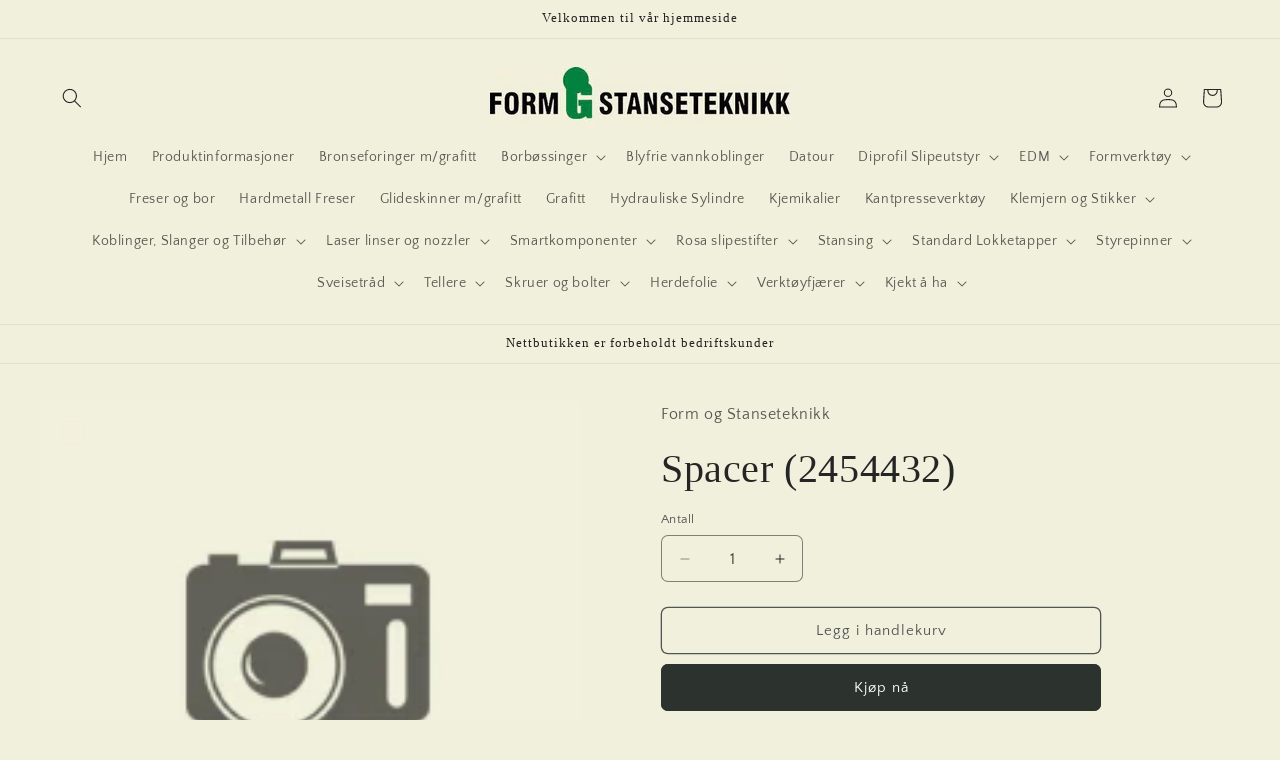

--- FILE ---
content_type: text/html; charset=utf-8
request_url: https://formogstanse.no/products/spacer-2454432
body_size: 28776
content:
<!doctype html>
<html class="js" lang="nb">
  <head>
    <meta charset="utf-8">
    <meta http-equiv="X-UA-Compatible" content="IE=edge">
    <meta name="viewport" content="width=device-width,initial-scale=1">
    <meta name="theme-color" content="">
    <link rel="canonical" href="https://formogstanse.no/products/spacer-2454432"><link rel="preconnect" href="https://fonts.shopifycdn.com" crossorigin><title>
      Spacer (2454432)
 &ndash; Form og Stanseteknikk</title>

    
      <meta name="description" content="OEM nr:  200542916">
    

    

<meta property="og:site_name" content="Form og Stanseteknikk">
<meta property="og:url" content="https://formogstanse.no/products/spacer-2454432">
<meta property="og:title" content="Spacer (2454432)">
<meta property="og:type" content="product">
<meta property="og:description" content="OEM nr:  200542916"><meta property="og:image" content="http://formogstanse.no/cdn/shop/products/manglerbilde_360x_a86b07cc-2560-488b-bc6a-509702302bd0.png?v=1533021519">
  <meta property="og:image:secure_url" content="https://formogstanse.no/cdn/shop/products/manglerbilde_360x_a86b07cc-2560-488b-bc6a-509702302bd0.png?v=1533021519">
  <meta property="og:image:width" content="200">
  <meta property="og:image:height" content="200"><meta property="og:price:amount" content="0,00">
  <meta property="og:price:currency" content="NOK"><meta name="twitter:card" content="summary_large_image">
<meta name="twitter:title" content="Spacer (2454432)">
<meta name="twitter:description" content="OEM nr:  200542916">


    <script src="//formogstanse.no/cdn/shop/t/6/assets/constants.js?v=132983761750457495441744696669" defer="defer"></script>
    <script src="//formogstanse.no/cdn/shop/t/6/assets/pubsub.js?v=25310214064522200911744696670" defer="defer"></script>
    <script src="//formogstanse.no/cdn/shop/t/6/assets/global.js?v=184345515105158409801744696669" defer="defer"></script>
    <script src="//formogstanse.no/cdn/shop/t/6/assets/details-disclosure.js?v=13653116266235556501744696669" defer="defer"></script>
    <script src="//formogstanse.no/cdn/shop/t/6/assets/details-modal.js?v=25581673532751508451744696669" defer="defer"></script>
    <script src="//formogstanse.no/cdn/shop/t/6/assets/search-form.js?v=133129549252120666541744696670" defer="defer"></script><script src="//formogstanse.no/cdn/shop/t/6/assets/animations.js?v=88693664871331136111744696668" defer="defer"></script><script>window.performance && window.performance.mark && window.performance.mark('shopify.content_for_header.start');</script><meta id="shopify-digital-wallet" name="shopify-digital-wallet" content="/3639902326/digital_wallets/dialog">
<link rel="alternate" type="application/json+oembed" href="https://formogstanse.no/products/spacer-2454432.oembed">
<script async="async" src="/checkouts/internal/preloads.js?locale=nb-NO"></script>
<script id="shopify-features" type="application/json">{"accessToken":"11ed0c1094250e4155f97a740e77f299","betas":["rich-media-storefront-analytics"],"domain":"formogstanse.no","predictiveSearch":true,"shopId":3639902326,"locale":"nb"}</script>
<script>var Shopify = Shopify || {};
Shopify.shop = "form-og-stanseteknikk.myshopify.com";
Shopify.locale = "nb";
Shopify.currency = {"active":"NOK","rate":"1.0"};
Shopify.country = "NO";
Shopify.theme = {"name":"Updated copy of Updated copy of Craft","id":132605149297,"schema_name":"Craft","schema_version":"15.3.0","theme_store_id":1368,"role":"main"};
Shopify.theme.handle = "null";
Shopify.theme.style = {"id":null,"handle":null};
Shopify.cdnHost = "formogstanse.no/cdn";
Shopify.routes = Shopify.routes || {};
Shopify.routes.root = "/";</script>
<script type="module">!function(o){(o.Shopify=o.Shopify||{}).modules=!0}(window);</script>
<script>!function(o){function n(){var o=[];function n(){o.push(Array.prototype.slice.apply(arguments))}return n.q=o,n}var t=o.Shopify=o.Shopify||{};t.loadFeatures=n(),t.autoloadFeatures=n()}(window);</script>
<script id="shop-js-analytics" type="application/json">{"pageType":"product"}</script>
<script defer="defer" async type="module" src="//formogstanse.no/cdn/shopifycloud/shop-js/modules/v2/client.init-shop-cart-sync_BcaJ_6_J.nb.esm.js"></script>
<script defer="defer" async type="module" src="//formogstanse.no/cdn/shopifycloud/shop-js/modules/v2/chunk.common_DjYlW7cL.esm.js"></script>
<script defer="defer" async type="module" src="//formogstanse.no/cdn/shopifycloud/shop-js/modules/v2/chunk.modal_lg8uEhAC.esm.js"></script>
<script type="module">
  await import("//formogstanse.no/cdn/shopifycloud/shop-js/modules/v2/client.init-shop-cart-sync_BcaJ_6_J.nb.esm.js");
await import("//formogstanse.no/cdn/shopifycloud/shop-js/modules/v2/chunk.common_DjYlW7cL.esm.js");
await import("//formogstanse.no/cdn/shopifycloud/shop-js/modules/v2/chunk.modal_lg8uEhAC.esm.js");

  window.Shopify.SignInWithShop?.initShopCartSync?.({"fedCMEnabled":true,"windoidEnabled":true});

</script>
<script id="__st">var __st={"a":3639902326,"offset":3600,"reqid":"a73aba8e-fe82-4d10-9c00-4ddf54136513-1769758883","pageurl":"formogstanse.no\/products\/spacer-2454432","u":"e16bbd9d706b","p":"product","rtyp":"product","rid":1921156972662};</script>
<script>window.ShopifyPaypalV4VisibilityTracking = true;</script>
<script id="captcha-bootstrap">!function(){'use strict';const t='contact',e='account',n='new_comment',o=[[t,t],['blogs',n],['comments',n],[t,'customer']],c=[[e,'customer_login'],[e,'guest_login'],[e,'recover_customer_password'],[e,'create_customer']],r=t=>t.map((([t,e])=>`form[action*='/${t}']:not([data-nocaptcha='true']) input[name='form_type'][value='${e}']`)).join(','),a=t=>()=>t?[...document.querySelectorAll(t)].map((t=>t.form)):[];function s(){const t=[...o],e=r(t);return a(e)}const i='password',u='form_key',d=['recaptcha-v3-token','g-recaptcha-response','h-captcha-response',i],f=()=>{try{return window.sessionStorage}catch{return}},m='__shopify_v',_=t=>t.elements[u];function p(t,e,n=!1){try{const o=window.sessionStorage,c=JSON.parse(o.getItem(e)),{data:r}=function(t){const{data:e,action:n}=t;return t[m]||n?{data:e,action:n}:{data:t,action:n}}(c);for(const[e,n]of Object.entries(r))t.elements[e]&&(t.elements[e].value=n);n&&o.removeItem(e)}catch(o){console.error('form repopulation failed',{error:o})}}const l='form_type',E='cptcha';function T(t){t.dataset[E]=!0}const w=window,h=w.document,L='Shopify',v='ce_forms',y='captcha';let A=!1;((t,e)=>{const n=(g='f06e6c50-85a8-45c8-87d0-21a2b65856fe',I='https://cdn.shopify.com/shopifycloud/storefront-forms-hcaptcha/ce_storefront_forms_captcha_hcaptcha.v1.5.2.iife.js',D={infoText:'Beskyttet av hCaptcha',privacyText:'Personvern',termsText:'Vilkår'},(t,e,n)=>{const o=w[L][v],c=o.bindForm;if(c)return c(t,g,e,D).then(n);var r;o.q.push([[t,g,e,D],n]),r=I,A||(h.body.append(Object.assign(h.createElement('script'),{id:'captcha-provider',async:!0,src:r})),A=!0)});var g,I,D;w[L]=w[L]||{},w[L][v]=w[L][v]||{},w[L][v].q=[],w[L][y]=w[L][y]||{},w[L][y].protect=function(t,e){n(t,void 0,e),T(t)},Object.freeze(w[L][y]),function(t,e,n,w,h,L){const[v,y,A,g]=function(t,e,n){const i=e?o:[],u=t?c:[],d=[...i,...u],f=r(d),m=r(i),_=r(d.filter((([t,e])=>n.includes(e))));return[a(f),a(m),a(_),s()]}(w,h,L),I=t=>{const e=t.target;return e instanceof HTMLFormElement?e:e&&e.form},D=t=>v().includes(t);t.addEventListener('submit',(t=>{const e=I(t);if(!e)return;const n=D(e)&&!e.dataset.hcaptchaBound&&!e.dataset.recaptchaBound,o=_(e),c=g().includes(e)&&(!o||!o.value);(n||c)&&t.preventDefault(),c&&!n&&(function(t){try{if(!f())return;!function(t){const e=f();if(!e)return;const n=_(t);if(!n)return;const o=n.value;o&&e.removeItem(o)}(t);const e=Array.from(Array(32),(()=>Math.random().toString(36)[2])).join('');!function(t,e){_(t)||t.append(Object.assign(document.createElement('input'),{type:'hidden',name:u})),t.elements[u].value=e}(t,e),function(t,e){const n=f();if(!n)return;const o=[...t.querySelectorAll(`input[type='${i}']`)].map((({name:t})=>t)),c=[...d,...o],r={};for(const[a,s]of new FormData(t).entries())c.includes(a)||(r[a]=s);n.setItem(e,JSON.stringify({[m]:1,action:t.action,data:r}))}(t,e)}catch(e){console.error('failed to persist form',e)}}(e),e.submit())}));const S=(t,e)=>{t&&!t.dataset[E]&&(n(t,e.some((e=>e===t))),T(t))};for(const o of['focusin','change'])t.addEventListener(o,(t=>{const e=I(t);D(e)&&S(e,y())}));const B=e.get('form_key'),M=e.get(l),P=B&&M;t.addEventListener('DOMContentLoaded',(()=>{const t=y();if(P)for(const e of t)e.elements[l].value===M&&p(e,B);[...new Set([...A(),...v().filter((t=>'true'===t.dataset.shopifyCaptcha))])].forEach((e=>S(e,t)))}))}(h,new URLSearchParams(w.location.search),n,t,e,['guest_login'])})(!0,!0)}();</script>
<script integrity="sha256-4kQ18oKyAcykRKYeNunJcIwy7WH5gtpwJnB7kiuLZ1E=" data-source-attribution="shopify.loadfeatures" defer="defer" src="//formogstanse.no/cdn/shopifycloud/storefront/assets/storefront/load_feature-a0a9edcb.js" crossorigin="anonymous"></script>
<script data-source-attribution="shopify.dynamic_checkout.dynamic.init">var Shopify=Shopify||{};Shopify.PaymentButton=Shopify.PaymentButton||{isStorefrontPortableWallets:!0,init:function(){window.Shopify.PaymentButton.init=function(){};var t=document.createElement("script");t.src="https://formogstanse.no/cdn/shopifycloud/portable-wallets/latest/portable-wallets.nb.js",t.type="module",document.head.appendChild(t)}};
</script>
<script data-source-attribution="shopify.dynamic_checkout.buyer_consent">
  function portableWalletsHideBuyerConsent(e){var t=document.getElementById("shopify-buyer-consent"),n=document.getElementById("shopify-subscription-policy-button");t&&n&&(t.classList.add("hidden"),t.setAttribute("aria-hidden","true"),n.removeEventListener("click",e))}function portableWalletsShowBuyerConsent(e){var t=document.getElementById("shopify-buyer-consent"),n=document.getElementById("shopify-subscription-policy-button");t&&n&&(t.classList.remove("hidden"),t.removeAttribute("aria-hidden"),n.addEventListener("click",e))}window.Shopify?.PaymentButton&&(window.Shopify.PaymentButton.hideBuyerConsent=portableWalletsHideBuyerConsent,window.Shopify.PaymentButton.showBuyerConsent=portableWalletsShowBuyerConsent);
</script>
<script>
  function portableWalletsCleanup(e){e&&e.src&&console.error("Failed to load portable wallets script "+e.src);var t=document.querySelectorAll("shopify-accelerated-checkout .shopify-payment-button__skeleton, shopify-accelerated-checkout-cart .wallet-cart-button__skeleton"),e=document.getElementById("shopify-buyer-consent");for(let e=0;e<t.length;e++)t[e].remove();e&&e.remove()}function portableWalletsNotLoadedAsModule(e){e instanceof ErrorEvent&&"string"==typeof e.message&&e.message.includes("import.meta")&&"string"==typeof e.filename&&e.filename.includes("portable-wallets")&&(window.removeEventListener("error",portableWalletsNotLoadedAsModule),window.Shopify.PaymentButton.failedToLoad=e,"loading"===document.readyState?document.addEventListener("DOMContentLoaded",window.Shopify.PaymentButton.init):window.Shopify.PaymentButton.init())}window.addEventListener("error",portableWalletsNotLoadedAsModule);
</script>

<script type="module" src="https://formogstanse.no/cdn/shopifycloud/portable-wallets/latest/portable-wallets.nb.js" onError="portableWalletsCleanup(this)" crossorigin="anonymous"></script>
<script nomodule>
  document.addEventListener("DOMContentLoaded", portableWalletsCleanup);
</script>

<link id="shopify-accelerated-checkout-styles" rel="stylesheet" media="screen" href="https://formogstanse.no/cdn/shopifycloud/portable-wallets/latest/accelerated-checkout-backwards-compat.css" crossorigin="anonymous">
<style id="shopify-accelerated-checkout-cart">
        #shopify-buyer-consent {
  margin-top: 1em;
  display: inline-block;
  width: 100%;
}

#shopify-buyer-consent.hidden {
  display: none;
}

#shopify-subscription-policy-button {
  background: none;
  border: none;
  padding: 0;
  text-decoration: underline;
  font-size: inherit;
  cursor: pointer;
}

#shopify-subscription-policy-button::before {
  box-shadow: none;
}

      </style>
<script id="sections-script" data-sections="header" defer="defer" src="//formogstanse.no/cdn/shop/t/6/compiled_assets/scripts.js?v=2062"></script>
<script>window.performance && window.performance.mark && window.performance.mark('shopify.content_for_header.end');</script>


    <style data-shopify>
      @font-face {
  font-family: "Quattrocento Sans";
  font-weight: 400;
  font-style: normal;
  font-display: swap;
  src: url("//formogstanse.no/cdn/fonts/quattrocento_sans/quattrocentosans_n4.ce5e9bf514e68f53bdd875976847cf755c702eaa.woff2") format("woff2"),
       url("//formogstanse.no/cdn/fonts/quattrocento_sans/quattrocentosans_n4.44bbfb57d228eb8bb083d1f98e7d96e16137abce.woff") format("woff");
}

      @font-face {
  font-family: "Quattrocento Sans";
  font-weight: 700;
  font-style: normal;
  font-display: swap;
  src: url("//formogstanse.no/cdn/fonts/quattrocento_sans/quattrocentosans_n7.bdda9092621b2e3b4284b12e8f0c092969b176c1.woff2") format("woff2"),
       url("//formogstanse.no/cdn/fonts/quattrocento_sans/quattrocentosans_n7.3f8ab2a91343269966c4aa4831bcd588e7ce07b9.woff") format("woff");
}

      @font-face {
  font-family: "Quattrocento Sans";
  font-weight: 400;
  font-style: italic;
  font-display: swap;
  src: url("//formogstanse.no/cdn/fonts/quattrocento_sans/quattrocentosans_i4.4f70b1e78f59fa1468e3436ab863ff0bf71e71bb.woff2") format("woff2"),
       url("//formogstanse.no/cdn/fonts/quattrocento_sans/quattrocentosans_i4.b695efef5d957af404945574b7239740f79b899f.woff") format("woff");
}

      @font-face {
  font-family: "Quattrocento Sans";
  font-weight: 700;
  font-style: italic;
  font-display: swap;
  src: url("//formogstanse.no/cdn/fonts/quattrocento_sans/quattrocentosans_i7.49d754c8032546c24062cf385f8660abbb11ef1e.woff2") format("woff2"),
       url("//formogstanse.no/cdn/fonts/quattrocento_sans/quattrocentosans_i7.567b0b818999022d5a9ccb99542d8ff8cdb497df.woff") format("woff");
}

      

      
        :root,
        .color-scheme-1 {
          --color-background: 241,240,220;
        
          --gradient-background: #f1f0dc;
        

        

        --color-foreground: 37,37,37;
        --color-background-contrast: 205,201,129;
        --color-shadow: 37,37,37;
        --color-button: 44,51,47;
        --color-button-text: 255,255,255;
        --color-secondary-button: 241,240,220;
        --color-secondary-button-text: 80,86,85;
        --color-link: 80,86,85;
        --color-badge-foreground: 37,37,37;
        --color-badge-background: 241,240,220;
        --color-badge-border: 37,37,37;
        --payment-terms-background-color: rgb(241 240 220);
      }
      
        
        .color-scheme-2 {
          --color-background: 255,255,255;
        
          --gradient-background: #ffffff;
        

        

        --color-foreground: 37,37,37;
        --color-background-contrast: 191,191,191;
        --color-shadow: 37,37,37;
        --color-button: 37,37,37;
        --color-button-text: 255,255,255;
        --color-secondary-button: 255,255,255;
        --color-secondary-button-text: 37,37,37;
        --color-link: 37,37,37;
        --color-badge-foreground: 37,37,37;
        --color-badge-background: 255,255,255;
        --color-badge-border: 37,37,37;
        --payment-terms-background-color: rgb(255 255 255);
      }
      
        
        .color-scheme-3 {
          --color-background: 113,106,86;
        
          --gradient-background: #716a56;
        

        

        --color-foreground: 239,236,236;
        --color-background-contrast: 41,38,31;
        --color-shadow: 37,37,37;
        --color-button: 239,236,236;
        --color-button-text: 113,106,86;
        --color-secondary-button: 113,106,86;
        --color-secondary-button-text: 239,236,236;
        --color-link: 239,236,236;
        --color-badge-foreground: 239,236,236;
        --color-badge-background: 113,106,86;
        --color-badge-border: 239,236,236;
        --payment-terms-background-color: rgb(113 106 86);
      }
      
        
        .color-scheme-4 {
          --color-background: 44,51,47;
        
          --gradient-background: #2c332f;
        

        

        --color-foreground: 239,236,236;
        --color-background-contrast: 56,65,60;
        --color-shadow: 37,37,37;
        --color-button: 239,236,236;
        --color-button-text: 44,51,47;
        --color-secondary-button: 44,51,47;
        --color-secondary-button-text: 239,236,236;
        --color-link: 239,236,236;
        --color-badge-foreground: 239,236,236;
        --color-badge-background: 44,51,47;
        --color-badge-border: 239,236,236;
        --payment-terms-background-color: rgb(44 51 47);
      }
      
        
        .color-scheme-5 {
          --color-background: 63,81,71;
        
          --gradient-background: #3f5147;
        

        

        --color-foreground: 239,236,236;
        --color-background-contrast: 7,9,8;
        --color-shadow: 37,37,37;
        --color-button: 239,236,236;
        --color-button-text: 63,81,71;
        --color-secondary-button: 63,81,71;
        --color-secondary-button-text: 239,236,236;
        --color-link: 239,236,236;
        --color-badge-foreground: 239,236,236;
        --color-badge-background: 63,81,71;
        --color-badge-border: 239,236,236;
        --payment-terms-background-color: rgb(63 81 71);
      }
      
        
        .color-scheme-dd672dce-4149-4ddc-8595-b71a4a023a48 {
          --color-background: 241,240,220;
        
          --gradient-background: #f1f0dc;
        

        

        --color-foreground: 37,37,37;
        --color-background-contrast: 205,201,129;
        --color-shadow: 241,240,220;
        --color-button: 44,51,47;
        --color-button-text: 255,255,255;
        --color-secondary-button: 241,240,220;
        --color-secondary-button-text: 80,86,85;
        --color-link: 80,86,85;
        --color-badge-foreground: 37,37,37;
        --color-badge-background: 241,240,220;
        --color-badge-border: 37,37,37;
        --payment-terms-background-color: rgb(241 240 220);
      }
      

      body, .color-scheme-1, .color-scheme-2, .color-scheme-3, .color-scheme-4, .color-scheme-5, .color-scheme-dd672dce-4149-4ddc-8595-b71a4a023a48 {
        color: rgba(var(--color-foreground), 0.75);
        background-color: rgb(var(--color-background));
      }

      :root {
        --font-body-family: "Quattrocento Sans", sans-serif;
        --font-body-style: normal;
        --font-body-weight: 400;
        --font-body-weight-bold: 700;

        --font-heading-family: "Times New Roman", Times, serif;
        --font-heading-style: normal;
        --font-heading-weight: 400;

        --font-body-scale: 1.0;
        --font-heading-scale: 1.0;

        --media-padding: px;
        --media-border-opacity: 0.1;
        --media-border-width: 0px;
        --media-radius: 6px;
        --media-shadow-opacity: 0.0;
        --media-shadow-horizontal-offset: 0px;
        --media-shadow-vertical-offset: -40px;
        --media-shadow-blur-radius: 5px;
        --media-shadow-visible: 0;

        --page-width: 160rem;
        --page-width-margin: 0rem;

        --product-card-image-padding: 0.0rem;
        --product-card-corner-radius: 0.6rem;
        --product-card-text-alignment: center;
        --product-card-border-width: 0.1rem;
        --product-card-border-opacity: 0.1;
        --product-card-shadow-opacity: 0.0;
        --product-card-shadow-visible: 0;
        --product-card-shadow-horizontal-offset: 0.0rem;
        --product-card-shadow-vertical-offset: 0.4rem;
        --product-card-shadow-blur-radius: 0.5rem;

        --collection-card-image-padding: 0.0rem;
        --collection-card-corner-radius: 0.6rem;
        --collection-card-text-alignment: left;
        --collection-card-border-width: 0.1rem;
        --collection-card-border-opacity: 0.1;
        --collection-card-shadow-opacity: 0.0;
        --collection-card-shadow-visible: 0;
        --collection-card-shadow-horizontal-offset: 0.0rem;
        --collection-card-shadow-vertical-offset: 0.4rem;
        --collection-card-shadow-blur-radius: 0.5rem;

        --blog-card-image-padding: 0.0rem;
        --blog-card-corner-radius: 0.6rem;
        --blog-card-text-alignment: left;
        --blog-card-border-width: 0.1rem;
        --blog-card-border-opacity: 0.1;
        --blog-card-shadow-opacity: 0.0;
        --blog-card-shadow-visible: 0;
        --blog-card-shadow-horizontal-offset: 0.0rem;
        --blog-card-shadow-vertical-offset: 0.4rem;
        --blog-card-shadow-blur-radius: 0.5rem;

        --badge-corner-radius: 0.6rem;

        --popup-border-width: 1px;
        --popup-border-opacity: 0.5;
        --popup-corner-radius: 6px;
        --popup-shadow-opacity: 0.0;
        --popup-shadow-horizontal-offset: 0px;
        --popup-shadow-vertical-offset: 4px;
        --popup-shadow-blur-radius: 5px;

        --drawer-border-width: 1px;
        --drawer-border-opacity: 0.1;
        --drawer-shadow-opacity: 0.0;
        --drawer-shadow-horizontal-offset: 0px;
        --drawer-shadow-vertical-offset: 4px;
        --drawer-shadow-blur-radius: 5px;

        --spacing-sections-desktop: 0px;
        --spacing-sections-mobile: 0px;

        --grid-desktop-vertical-spacing: 20px;
        --grid-desktop-horizontal-spacing: 20px;
        --grid-mobile-vertical-spacing: 10px;
        --grid-mobile-horizontal-spacing: 10px;

        --text-boxes-border-opacity: 0.1;
        --text-boxes-border-width: 0px;
        --text-boxes-radius: 6px;
        --text-boxes-shadow-opacity: 0.0;
        --text-boxes-shadow-visible: 0;
        --text-boxes-shadow-horizontal-offset: 0px;
        --text-boxes-shadow-vertical-offset: 4px;
        --text-boxes-shadow-blur-radius: 5px;

        --buttons-radius: 6px;
        --buttons-radius-outset: 7px;
        --buttons-border-width: 1px;
        --buttons-border-opacity: 1.0;
        --buttons-shadow-opacity: 0.0;
        --buttons-shadow-visible: 0;
        --buttons-shadow-horizontal-offset: 0px;
        --buttons-shadow-vertical-offset: 4px;
        --buttons-shadow-blur-radius: 5px;
        --buttons-border-offset: 0.3px;

        --inputs-radius: 6px;
        --inputs-border-width: 1px;
        --inputs-border-opacity: 0.55;
        --inputs-shadow-opacity: 0.0;
        --inputs-shadow-horizontal-offset: 0px;
        --inputs-margin-offset: 0px;
        --inputs-shadow-vertical-offset: 4px;
        --inputs-shadow-blur-radius: 5px;
        --inputs-radius-outset: 7px;

        --variant-pills-radius: 40px;
        --variant-pills-border-width: 1px;
        --variant-pills-border-opacity: 0.55;
        --variant-pills-shadow-opacity: 0.0;
        --variant-pills-shadow-horizontal-offset: 0px;
        --variant-pills-shadow-vertical-offset: 4px;
        --variant-pills-shadow-blur-radius: 5px;
      }

      *,
      *::before,
      *::after {
        box-sizing: inherit;
      }

      html {
        box-sizing: border-box;
        font-size: calc(var(--font-body-scale) * 62.5%);
        height: 100%;
      }

      body {
        display: grid;
        grid-template-rows: auto auto 1fr auto;
        grid-template-columns: 100%;
        min-height: 100%;
        margin: 0;
        font-size: 1.5rem;
        letter-spacing: 0.06rem;
        line-height: calc(1 + 0.8 / var(--font-body-scale));
        font-family: var(--font-body-family);
        font-style: var(--font-body-style);
        font-weight: var(--font-body-weight);
      }

      @media screen and (min-width: 750px) {
        body {
          font-size: 1.6rem;
        }
      }
    </style>

    <link href="//formogstanse.no/cdn/shop/t/6/assets/base.css?v=159841507637079171801744696668" rel="stylesheet" type="text/css" media="all" />
    <link rel="stylesheet" href="//formogstanse.no/cdn/shop/t/6/assets/component-cart-items.css?v=123238115697927560811744696669" media="print" onload="this.media='all'">
      <link rel="preload" as="font" href="//formogstanse.no/cdn/fonts/quattrocento_sans/quattrocentosans_n4.ce5e9bf514e68f53bdd875976847cf755c702eaa.woff2" type="font/woff2" crossorigin>
      
<link
        rel="stylesheet"
        href="//formogstanse.no/cdn/shop/t/6/assets/component-predictive-search.css?v=118923337488134913561744696669"
        media="print"
        onload="this.media='all'"
      ><script>
      if (Shopify.designMode) {
        document.documentElement.classList.add('shopify-design-mode');
      }
    </script>
  <link href="https://monorail-edge.shopifysvc.com" rel="dns-prefetch">
<script>(function(){if ("sendBeacon" in navigator && "performance" in window) {try {var session_token_from_headers = performance.getEntriesByType('navigation')[0].serverTiming.find(x => x.name == '_s').description;} catch {var session_token_from_headers = undefined;}var session_cookie_matches = document.cookie.match(/_shopify_s=([^;]*)/);var session_token_from_cookie = session_cookie_matches && session_cookie_matches.length === 2 ? session_cookie_matches[1] : "";var session_token = session_token_from_headers || session_token_from_cookie || "";function handle_abandonment_event(e) {var entries = performance.getEntries().filter(function(entry) {return /monorail-edge.shopifysvc.com/.test(entry.name);});if (!window.abandonment_tracked && entries.length === 0) {window.abandonment_tracked = true;var currentMs = Date.now();var navigation_start = performance.timing.navigationStart;var payload = {shop_id: 3639902326,url: window.location.href,navigation_start,duration: currentMs - navigation_start,session_token,page_type: "product"};window.navigator.sendBeacon("https://monorail-edge.shopifysvc.com/v1/produce", JSON.stringify({schema_id: "online_store_buyer_site_abandonment/1.1",payload: payload,metadata: {event_created_at_ms: currentMs,event_sent_at_ms: currentMs}}));}}window.addEventListener('pagehide', handle_abandonment_event);}}());</script>
<script id="web-pixels-manager-setup">(function e(e,d,r,n,o){if(void 0===o&&(o={}),!Boolean(null===(a=null===(i=window.Shopify)||void 0===i?void 0:i.analytics)||void 0===a?void 0:a.replayQueue)){var i,a;window.Shopify=window.Shopify||{};var t=window.Shopify;t.analytics=t.analytics||{};var s=t.analytics;s.replayQueue=[],s.publish=function(e,d,r){return s.replayQueue.push([e,d,r]),!0};try{self.performance.mark("wpm:start")}catch(e){}var l=function(){var e={modern:/Edge?\/(1{2}[4-9]|1[2-9]\d|[2-9]\d{2}|\d{4,})\.\d+(\.\d+|)|Firefox\/(1{2}[4-9]|1[2-9]\d|[2-9]\d{2}|\d{4,})\.\d+(\.\d+|)|Chrom(ium|e)\/(9{2}|\d{3,})\.\d+(\.\d+|)|(Maci|X1{2}).+ Version\/(15\.\d+|(1[6-9]|[2-9]\d|\d{3,})\.\d+)([,.]\d+|)( \(\w+\)|)( Mobile\/\w+|) Safari\/|Chrome.+OPR\/(9{2}|\d{3,})\.\d+\.\d+|(CPU[ +]OS|iPhone[ +]OS|CPU[ +]iPhone|CPU IPhone OS|CPU iPad OS)[ +]+(15[._]\d+|(1[6-9]|[2-9]\d|\d{3,})[._]\d+)([._]\d+|)|Android:?[ /-](13[3-9]|1[4-9]\d|[2-9]\d{2}|\d{4,})(\.\d+|)(\.\d+|)|Android.+Firefox\/(13[5-9]|1[4-9]\d|[2-9]\d{2}|\d{4,})\.\d+(\.\d+|)|Android.+Chrom(ium|e)\/(13[3-9]|1[4-9]\d|[2-9]\d{2}|\d{4,})\.\d+(\.\d+|)|SamsungBrowser\/([2-9]\d|\d{3,})\.\d+/,legacy:/Edge?\/(1[6-9]|[2-9]\d|\d{3,})\.\d+(\.\d+|)|Firefox\/(5[4-9]|[6-9]\d|\d{3,})\.\d+(\.\d+|)|Chrom(ium|e)\/(5[1-9]|[6-9]\d|\d{3,})\.\d+(\.\d+|)([\d.]+$|.*Safari\/(?![\d.]+ Edge\/[\d.]+$))|(Maci|X1{2}).+ Version\/(10\.\d+|(1[1-9]|[2-9]\d|\d{3,})\.\d+)([,.]\d+|)( \(\w+\)|)( Mobile\/\w+|) Safari\/|Chrome.+OPR\/(3[89]|[4-9]\d|\d{3,})\.\d+\.\d+|(CPU[ +]OS|iPhone[ +]OS|CPU[ +]iPhone|CPU IPhone OS|CPU iPad OS)[ +]+(10[._]\d+|(1[1-9]|[2-9]\d|\d{3,})[._]\d+)([._]\d+|)|Android:?[ /-](13[3-9]|1[4-9]\d|[2-9]\d{2}|\d{4,})(\.\d+|)(\.\d+|)|Mobile Safari.+OPR\/([89]\d|\d{3,})\.\d+\.\d+|Android.+Firefox\/(13[5-9]|1[4-9]\d|[2-9]\d{2}|\d{4,})\.\d+(\.\d+|)|Android.+Chrom(ium|e)\/(13[3-9]|1[4-9]\d|[2-9]\d{2}|\d{4,})\.\d+(\.\d+|)|Android.+(UC? ?Browser|UCWEB|U3)[ /]?(15\.([5-9]|\d{2,})|(1[6-9]|[2-9]\d|\d{3,})\.\d+)\.\d+|SamsungBrowser\/(5\.\d+|([6-9]|\d{2,})\.\d+)|Android.+MQ{2}Browser\/(14(\.(9|\d{2,})|)|(1[5-9]|[2-9]\d|\d{3,})(\.\d+|))(\.\d+|)|K[Aa][Ii]OS\/(3\.\d+|([4-9]|\d{2,})\.\d+)(\.\d+|)/},d=e.modern,r=e.legacy,n=navigator.userAgent;return n.match(d)?"modern":n.match(r)?"legacy":"unknown"}(),u="modern"===l?"modern":"legacy",c=(null!=n?n:{modern:"",legacy:""})[u],f=function(e){return[e.baseUrl,"/wpm","/b",e.hashVersion,"modern"===e.buildTarget?"m":"l",".js"].join("")}({baseUrl:d,hashVersion:r,buildTarget:u}),m=function(e){var d=e.version,r=e.bundleTarget,n=e.surface,o=e.pageUrl,i=e.monorailEndpoint;return{emit:function(e){var a=e.status,t=e.errorMsg,s=(new Date).getTime(),l=JSON.stringify({metadata:{event_sent_at_ms:s},events:[{schema_id:"web_pixels_manager_load/3.1",payload:{version:d,bundle_target:r,page_url:o,status:a,surface:n,error_msg:t},metadata:{event_created_at_ms:s}}]});if(!i)return console&&console.warn&&console.warn("[Web Pixels Manager] No Monorail endpoint provided, skipping logging."),!1;try{return self.navigator.sendBeacon.bind(self.navigator)(i,l)}catch(e){}var u=new XMLHttpRequest;try{return u.open("POST",i,!0),u.setRequestHeader("Content-Type","text/plain"),u.send(l),!0}catch(e){return console&&console.warn&&console.warn("[Web Pixels Manager] Got an unhandled error while logging to Monorail."),!1}}}}({version:r,bundleTarget:l,surface:e.surface,pageUrl:self.location.href,monorailEndpoint:e.monorailEndpoint});try{o.browserTarget=l,function(e){var d=e.src,r=e.async,n=void 0===r||r,o=e.onload,i=e.onerror,a=e.sri,t=e.scriptDataAttributes,s=void 0===t?{}:t,l=document.createElement("script"),u=document.querySelector("head"),c=document.querySelector("body");if(l.async=n,l.src=d,a&&(l.integrity=a,l.crossOrigin="anonymous"),s)for(var f in s)if(Object.prototype.hasOwnProperty.call(s,f))try{l.dataset[f]=s[f]}catch(e){}if(o&&l.addEventListener("load",o),i&&l.addEventListener("error",i),u)u.appendChild(l);else{if(!c)throw new Error("Did not find a head or body element to append the script");c.appendChild(l)}}({src:f,async:!0,onload:function(){if(!function(){var e,d;return Boolean(null===(d=null===(e=window.Shopify)||void 0===e?void 0:e.analytics)||void 0===d?void 0:d.initialized)}()){var d=window.webPixelsManager.init(e)||void 0;if(d){var r=window.Shopify.analytics;r.replayQueue.forEach((function(e){var r=e[0],n=e[1],o=e[2];d.publishCustomEvent(r,n,o)})),r.replayQueue=[],r.publish=d.publishCustomEvent,r.visitor=d.visitor,r.initialized=!0}}},onerror:function(){return m.emit({status:"failed",errorMsg:"".concat(f," has failed to load")})},sri:function(e){var d=/^sha384-[A-Za-z0-9+/=]+$/;return"string"==typeof e&&d.test(e)}(c)?c:"",scriptDataAttributes:o}),m.emit({status:"loading"})}catch(e){m.emit({status:"failed",errorMsg:(null==e?void 0:e.message)||"Unknown error"})}}})({shopId: 3639902326,storefrontBaseUrl: "https://formogstanse.no",extensionsBaseUrl: "https://extensions.shopifycdn.com/cdn/shopifycloud/web-pixels-manager",monorailEndpoint: "https://monorail-edge.shopifysvc.com/unstable/produce_batch",surface: "storefront-renderer",enabledBetaFlags: ["2dca8a86"],webPixelsConfigList: [{"id":"shopify-app-pixel","configuration":"{}","eventPayloadVersion":"v1","runtimeContext":"STRICT","scriptVersion":"0450","apiClientId":"shopify-pixel","type":"APP","privacyPurposes":["ANALYTICS","MARKETING"]},{"id":"shopify-custom-pixel","eventPayloadVersion":"v1","runtimeContext":"LAX","scriptVersion":"0450","apiClientId":"shopify-pixel","type":"CUSTOM","privacyPurposes":["ANALYTICS","MARKETING"]}],isMerchantRequest: false,initData: {"shop":{"name":"Form og Stanseteknikk","paymentSettings":{"currencyCode":"NOK"},"myshopifyDomain":"form-og-stanseteknikk.myshopify.com","countryCode":"NO","storefrontUrl":"https:\/\/formogstanse.no"},"customer":null,"cart":null,"checkout":null,"productVariants":[{"price":{"amount":0.0,"currencyCode":"NOK"},"product":{"title":"Spacer (2454432)","vendor":"Form og Stanseteknikk","id":"1921156972662","untranslatedTitle":"Spacer (2454432)","url":"\/products\/spacer-2454432","type":"Charmilles"},"id":"18261432500342","image":{"src":"\/\/formogstanse.no\/cdn\/shop\/products\/manglerbilde_360x_a86b07cc-2560-488b-bc6a-509702302bd0.png?v=1533021519"},"sku":null,"title":"Default Title","untranslatedTitle":"Default Title"}],"purchasingCompany":null},},"https://formogstanse.no/cdn","1d2a099fw23dfb22ep557258f5m7a2edbae",{"modern":"","legacy":""},{"shopId":"3639902326","storefrontBaseUrl":"https:\/\/formogstanse.no","extensionBaseUrl":"https:\/\/extensions.shopifycdn.com\/cdn\/shopifycloud\/web-pixels-manager","surface":"storefront-renderer","enabledBetaFlags":"[\"2dca8a86\"]","isMerchantRequest":"false","hashVersion":"1d2a099fw23dfb22ep557258f5m7a2edbae","publish":"custom","events":"[[\"page_viewed\",{}],[\"product_viewed\",{\"productVariant\":{\"price\":{\"amount\":0.0,\"currencyCode\":\"NOK\"},\"product\":{\"title\":\"Spacer (2454432)\",\"vendor\":\"Form og Stanseteknikk\",\"id\":\"1921156972662\",\"untranslatedTitle\":\"Spacer (2454432)\",\"url\":\"\/products\/spacer-2454432\",\"type\":\"Charmilles\"},\"id\":\"18261432500342\",\"image\":{\"src\":\"\/\/formogstanse.no\/cdn\/shop\/products\/manglerbilde_360x_a86b07cc-2560-488b-bc6a-509702302bd0.png?v=1533021519\"},\"sku\":null,\"title\":\"Default Title\",\"untranslatedTitle\":\"Default Title\"}}]]"});</script><script>
  window.ShopifyAnalytics = window.ShopifyAnalytics || {};
  window.ShopifyAnalytics.meta = window.ShopifyAnalytics.meta || {};
  window.ShopifyAnalytics.meta.currency = 'NOK';
  var meta = {"product":{"id":1921156972662,"gid":"gid:\/\/shopify\/Product\/1921156972662","vendor":"Form og Stanseteknikk","type":"Charmilles","handle":"spacer-2454432","variants":[{"id":18261432500342,"price":0,"name":"Spacer (2454432)","public_title":null,"sku":null}],"remote":false},"page":{"pageType":"product","resourceType":"product","resourceId":1921156972662,"requestId":"a73aba8e-fe82-4d10-9c00-4ddf54136513-1769758883"}};
  for (var attr in meta) {
    window.ShopifyAnalytics.meta[attr] = meta[attr];
  }
</script>
<script class="analytics">
  (function () {
    var customDocumentWrite = function(content) {
      var jquery = null;

      if (window.jQuery) {
        jquery = window.jQuery;
      } else if (window.Checkout && window.Checkout.$) {
        jquery = window.Checkout.$;
      }

      if (jquery) {
        jquery('body').append(content);
      }
    };

    var hasLoggedConversion = function(token) {
      if (token) {
        return document.cookie.indexOf('loggedConversion=' + token) !== -1;
      }
      return false;
    }

    var setCookieIfConversion = function(token) {
      if (token) {
        var twoMonthsFromNow = new Date(Date.now());
        twoMonthsFromNow.setMonth(twoMonthsFromNow.getMonth() + 2);

        document.cookie = 'loggedConversion=' + token + '; expires=' + twoMonthsFromNow;
      }
    }

    var trekkie = window.ShopifyAnalytics.lib = window.trekkie = window.trekkie || [];
    if (trekkie.integrations) {
      return;
    }
    trekkie.methods = [
      'identify',
      'page',
      'ready',
      'track',
      'trackForm',
      'trackLink'
    ];
    trekkie.factory = function(method) {
      return function() {
        var args = Array.prototype.slice.call(arguments);
        args.unshift(method);
        trekkie.push(args);
        return trekkie;
      };
    };
    for (var i = 0; i < trekkie.methods.length; i++) {
      var key = trekkie.methods[i];
      trekkie[key] = trekkie.factory(key);
    }
    trekkie.load = function(config) {
      trekkie.config = config || {};
      trekkie.config.initialDocumentCookie = document.cookie;
      var first = document.getElementsByTagName('script')[0];
      var script = document.createElement('script');
      script.type = 'text/javascript';
      script.onerror = function(e) {
        var scriptFallback = document.createElement('script');
        scriptFallback.type = 'text/javascript';
        scriptFallback.onerror = function(error) {
                var Monorail = {
      produce: function produce(monorailDomain, schemaId, payload) {
        var currentMs = new Date().getTime();
        var event = {
          schema_id: schemaId,
          payload: payload,
          metadata: {
            event_created_at_ms: currentMs,
            event_sent_at_ms: currentMs
          }
        };
        return Monorail.sendRequest("https://" + monorailDomain + "/v1/produce", JSON.stringify(event));
      },
      sendRequest: function sendRequest(endpointUrl, payload) {
        // Try the sendBeacon API
        if (window && window.navigator && typeof window.navigator.sendBeacon === 'function' && typeof window.Blob === 'function' && !Monorail.isIos12()) {
          var blobData = new window.Blob([payload], {
            type: 'text/plain'
          });

          if (window.navigator.sendBeacon(endpointUrl, blobData)) {
            return true;
          } // sendBeacon was not successful

        } // XHR beacon

        var xhr = new XMLHttpRequest();

        try {
          xhr.open('POST', endpointUrl);
          xhr.setRequestHeader('Content-Type', 'text/plain');
          xhr.send(payload);
        } catch (e) {
          console.log(e);
        }

        return false;
      },
      isIos12: function isIos12() {
        return window.navigator.userAgent.lastIndexOf('iPhone; CPU iPhone OS 12_') !== -1 || window.navigator.userAgent.lastIndexOf('iPad; CPU OS 12_') !== -1;
      }
    };
    Monorail.produce('monorail-edge.shopifysvc.com',
      'trekkie_storefront_load_errors/1.1',
      {shop_id: 3639902326,
      theme_id: 132605149297,
      app_name: "storefront",
      context_url: window.location.href,
      source_url: "//formogstanse.no/cdn/s/trekkie.storefront.c59ea00e0474b293ae6629561379568a2d7c4bba.min.js"});

        };
        scriptFallback.async = true;
        scriptFallback.src = '//formogstanse.no/cdn/s/trekkie.storefront.c59ea00e0474b293ae6629561379568a2d7c4bba.min.js';
        first.parentNode.insertBefore(scriptFallback, first);
      };
      script.async = true;
      script.src = '//formogstanse.no/cdn/s/trekkie.storefront.c59ea00e0474b293ae6629561379568a2d7c4bba.min.js';
      first.parentNode.insertBefore(script, first);
    };
    trekkie.load(
      {"Trekkie":{"appName":"storefront","development":false,"defaultAttributes":{"shopId":3639902326,"isMerchantRequest":null,"themeId":132605149297,"themeCityHash":"7460881954792814918","contentLanguage":"nb","currency":"NOK","eventMetadataId":"adc571d4-e750-423f-933b-ef4106ea3326"},"isServerSideCookieWritingEnabled":true,"monorailRegion":"shop_domain","enabledBetaFlags":["65f19447","b5387b81"]},"Session Attribution":{},"S2S":{"facebookCapiEnabled":false,"source":"trekkie-storefront-renderer","apiClientId":580111}}
    );

    var loaded = false;
    trekkie.ready(function() {
      if (loaded) return;
      loaded = true;

      window.ShopifyAnalytics.lib = window.trekkie;

      var originalDocumentWrite = document.write;
      document.write = customDocumentWrite;
      try { window.ShopifyAnalytics.merchantGoogleAnalytics.call(this); } catch(error) {};
      document.write = originalDocumentWrite;

      window.ShopifyAnalytics.lib.page(null,{"pageType":"product","resourceType":"product","resourceId":1921156972662,"requestId":"a73aba8e-fe82-4d10-9c00-4ddf54136513-1769758883","shopifyEmitted":true});

      var match = window.location.pathname.match(/checkouts\/(.+)\/(thank_you|post_purchase)/)
      var token = match? match[1]: undefined;
      if (!hasLoggedConversion(token)) {
        setCookieIfConversion(token);
        window.ShopifyAnalytics.lib.track("Viewed Product",{"currency":"NOK","variantId":18261432500342,"productId":1921156972662,"productGid":"gid:\/\/shopify\/Product\/1921156972662","name":"Spacer (2454432)","price":"0.00","sku":null,"brand":"Form og Stanseteknikk","variant":null,"category":"Charmilles","nonInteraction":true,"remote":false},undefined,undefined,{"shopifyEmitted":true});
      window.ShopifyAnalytics.lib.track("monorail:\/\/trekkie_storefront_viewed_product\/1.1",{"currency":"NOK","variantId":18261432500342,"productId":1921156972662,"productGid":"gid:\/\/shopify\/Product\/1921156972662","name":"Spacer (2454432)","price":"0.00","sku":null,"brand":"Form og Stanseteknikk","variant":null,"category":"Charmilles","nonInteraction":true,"remote":false,"referer":"https:\/\/formogstanse.no\/products\/spacer-2454432"});
      }
    });


        var eventsListenerScript = document.createElement('script');
        eventsListenerScript.async = true;
        eventsListenerScript.src = "//formogstanse.no/cdn/shopifycloud/storefront/assets/shop_events_listener-3da45d37.js";
        document.getElementsByTagName('head')[0].appendChild(eventsListenerScript);

})();</script>
<script
  defer
  src="https://formogstanse.no/cdn/shopifycloud/perf-kit/shopify-perf-kit-3.1.0.min.js"
  data-application="storefront-renderer"
  data-shop-id="3639902326"
  data-render-region="gcp-us-central1"
  data-page-type="product"
  data-theme-instance-id="132605149297"
  data-theme-name="Craft"
  data-theme-version="15.3.0"
  data-monorail-region="shop_domain"
  data-resource-timing-sampling-rate="10"
  data-shs="true"
  data-shs-beacon="true"
  data-shs-export-with-fetch="true"
  data-shs-logs-sample-rate="1"
  data-shs-beacon-endpoint="https://formogstanse.no/api/collect"
></script>
</head>

  <body class="gradient animate--hover-default">
    <a class="skip-to-content-link button visually-hidden" href="#MainContent">
      Gå videre til innholdet
    </a><!-- BEGIN sections: header-group -->
<div id="shopify-section-sections--16583313883249__announcement-bar" class="shopify-section shopify-section-group-header-group announcement-bar-section"><link href="//formogstanse.no/cdn/shop/t/6/assets/component-slideshow.css?v=17933591812325749411744696669" rel="stylesheet" type="text/css" media="all" />
<link href="//formogstanse.no/cdn/shop/t/6/assets/component-slider.css?v=14039311878856620671744696669" rel="stylesheet" type="text/css" media="all" />


<div
  class="utility-bar color-scheme-dd672dce-4149-4ddc-8595-b71a4a023a48 gradient utility-bar--bottom-border header-localization"
>
  <div class="page-width utility-bar__grid utility-bar__grid--3-col"><div
        class="announcement-bar announcement-bar--one-announcement"
        role="region"
        aria-label="Kunngjøring"
        
      ><p class="announcement-bar__message h5">
            <span>Velkommen til vår hjemmeside</span></p></div><div class="localization-wrapper">
</div>
  </div>
</div>


</div><div id="shopify-section-sections--16583313883249__header" class="shopify-section shopify-section-group-header-group section-header"><link rel="stylesheet" href="//formogstanse.no/cdn/shop/t/6/assets/component-list-menu.css?v=151968516119678728991744696669" media="print" onload="this.media='all'">
<link rel="stylesheet" href="//formogstanse.no/cdn/shop/t/6/assets/component-search.css?v=165164710990765432851744696669" media="print" onload="this.media='all'">
<link rel="stylesheet" href="//formogstanse.no/cdn/shop/t/6/assets/component-menu-drawer.css?v=147478906057189667651744696669" media="print" onload="this.media='all'">
<link
  rel="stylesheet"
  href="//formogstanse.no/cdn/shop/t/6/assets/component-cart-notification.css?v=54116361853792938221744696669"
  media="print"
  onload="this.media='all'"
><link rel="stylesheet" href="//formogstanse.no/cdn/shop/t/6/assets/component-price.css?v=70172745017360139101744696669" media="print" onload="this.media='all'"><style>
  header-drawer {
    justify-self: start;
    margin-left: -1.2rem;
  }@media screen and (min-width: 990px) {
      header-drawer {
        display: none;
      }
    }.menu-drawer-container {
    display: flex;
  }

  .list-menu {
    list-style: none;
    padding: 0;
    margin: 0;
  }

  .list-menu--inline {
    display: inline-flex;
    flex-wrap: wrap;
  }

  summary.list-menu__item {
    padding-right: 2.7rem;
  }

  .list-menu__item {
    display: flex;
    align-items: center;
    line-height: calc(1 + 0.3 / var(--font-body-scale));
  }

  .list-menu__item--link {
    text-decoration: none;
    padding-bottom: 1rem;
    padding-top: 1rem;
    line-height: calc(1 + 0.8 / var(--font-body-scale));
  }

  @media screen and (min-width: 750px) {
    .list-menu__item--link {
      padding-bottom: 0.5rem;
      padding-top: 0.5rem;
    }
  }
</style><style data-shopify>.header {
    padding: 10px 3rem 10px 3rem;
  }

  .section-header {
    position: sticky; /* This is for fixing a Safari z-index issue. PR #2147 */
    margin-bottom: 0px;
  }

  @media screen and (min-width: 750px) {
    .section-header {
      margin-bottom: 0px;
    }
  }

  @media screen and (min-width: 990px) {
    .header {
      padding-top: 20px;
      padding-bottom: 20px;
    }
  }</style><script src="//formogstanse.no/cdn/shop/t/6/assets/cart-notification.js?v=133508293167896966491744696669" defer="defer"></script>

<div
  
  class="header-wrapper color-scheme-dd672dce-4149-4ddc-8595-b71a4a023a48 gradient header-wrapper--border-bottom"
><header class="header header--top-center header--mobile-center page-width header--has-menu header--has-account">

<header-drawer data-breakpoint="tablet">
  <details id="Details-menu-drawer-container" class="menu-drawer-container">
    <summary
      class="header__icon header__icon--menu header__icon--summary link focus-inset"
      aria-label="Meny"
    >
      <span><svg xmlns="http://www.w3.org/2000/svg" fill="none" class="icon icon-hamburger" viewBox="0 0 18 16"><path fill="currentColor" d="M1 .5a.5.5 0 1 0 0 1h15.71a.5.5 0 0 0 0-1zM.5 8a.5.5 0 0 1 .5-.5h15.71a.5.5 0 0 1 0 1H1A.5.5 0 0 1 .5 8m0 7a.5.5 0 0 1 .5-.5h15.71a.5.5 0 0 1 0 1H1a.5.5 0 0 1-.5-.5"/></svg>
<svg xmlns="http://www.w3.org/2000/svg" fill="none" class="icon icon-close" viewBox="0 0 18 17"><path fill="currentColor" d="M.865 15.978a.5.5 0 0 0 .707.707l7.433-7.431 7.579 7.282a.501.501 0 0 0 .846-.37.5.5 0 0 0-.153-.351L9.712 8.546l7.417-7.416a.5.5 0 1 0-.707-.708L8.991 7.853 1.413.573a.5.5 0 1 0-.693.72l7.563 7.268z"/></svg>
</span>
    </summary>
    <div id="menu-drawer" class="gradient menu-drawer motion-reduce color-scheme-dd672dce-4149-4ddc-8595-b71a4a023a48">
      <div class="menu-drawer__inner-container">
        <div class="menu-drawer__navigation-container">
          <nav class="menu-drawer__navigation">
            <ul class="menu-drawer__menu has-submenu list-menu" role="list"><li><a
                      id="HeaderDrawer-hjem"
                      href="/"
                      class="menu-drawer__menu-item list-menu__item link link--text focus-inset"
                      
                    >
                      Hjem
                    </a></li><li><a
                      id="HeaderDrawer-produktinformasjoner"
                      href="/pages/produktinformasjoner"
                      class="menu-drawer__menu-item list-menu__item link link--text focus-inset"
                      
                    >
                      Produktinformasjoner
                    </a></li><li><a
                      id="HeaderDrawer-bronseforinger-m-grafitt"
                      href="/collections/bronseforinger-m-grafitt-1"
                      class="menu-drawer__menu-item list-menu__item link link--text focus-inset"
                      
                    >
                      Bronseforinger m/grafitt
                    </a></li><li><details id="Details-menu-drawer-menu-item-4">
                      <summary
                        id="HeaderDrawer-borbossinger"
                        class="menu-drawer__menu-item list-menu__item link link--text focus-inset"
                      >
                        Borbøssinger
                        <span class="svg-wrapper"><svg xmlns="http://www.w3.org/2000/svg" fill="none" class="icon icon-arrow" viewBox="0 0 14 10"><path fill="currentColor" fill-rule="evenodd" d="M8.537.808a.5.5 0 0 1 .817-.162l4 4a.5.5 0 0 1 0 .708l-4 4a.5.5 0 1 1-.708-.708L11.793 5.5H1a.5.5 0 0 1 0-1h10.793L8.646 1.354a.5.5 0 0 1-.109-.546" clip-rule="evenodd"/></svg>
</span>
                        <span class="svg-wrapper"><svg class="icon icon-caret" viewBox="0 0 10 6"><path fill="currentColor" fill-rule="evenodd" d="M9.354.646a.5.5 0 0 0-.708 0L5 4.293 1.354.646a.5.5 0 0 0-.708.708l4 4a.5.5 0 0 0 .708 0l4-4a.5.5 0 0 0 0-.708" clip-rule="evenodd"/></svg>
</span>
                      </summary>
                      <div
                        id="link-borbossinger"
                        class="menu-drawer__submenu has-submenu gradient motion-reduce"
                        tabindex="-1"
                      >
                        <div class="menu-drawer__inner-submenu">
                          <button class="menu-drawer__close-button link link--text focus-inset" aria-expanded="true">
                            <span class="svg-wrapper"><svg xmlns="http://www.w3.org/2000/svg" fill="none" class="icon icon-arrow" viewBox="0 0 14 10"><path fill="currentColor" fill-rule="evenodd" d="M8.537.808a.5.5 0 0 1 .817-.162l4 4a.5.5 0 0 1 0 .708l-4 4a.5.5 0 1 1-.708-.708L11.793 5.5H1a.5.5 0 0 1 0-1h10.793L8.646 1.354a.5.5 0 0 1-.109-.546" clip-rule="evenodd"/></svg>
</span>
                            Borbøssinger
                          </button>
                          <ul class="menu-drawer__menu list-menu" role="list" tabindex="-1"><li><a
                                    id="HeaderDrawer-borbossinger-din-179a-rett-bossing"
                                    href="/collections/din-179a-rett-bossing"
                                    class="menu-drawer__menu-item link link--text list-menu__item focus-inset"
                                    
                                  >
                                    DIN 179A rett bøssing  
                                  </a></li><li><a
                                    id="HeaderDrawer-borbossinger-din-172a-bossing-med-krave"
                                    href="/collections/din-172a-bossing-med-krave"
                                    class="menu-drawer__menu-item link link--text list-menu__item focus-inset"
                                    
                                  >
                                    DIN 172A bøssing med krave
                                  </a></li></ul>
                        </div>
                      </div>
                    </details></li><li><a
                      id="HeaderDrawer-blyfrie-vannkoblinger"
                      href="/collections/blyfrie-vannkoblinger"
                      class="menu-drawer__menu-item list-menu__item link link--text focus-inset"
                      
                    >
                      Blyfrie vannkoblinger 
                    </a></li><li><a
                      id="HeaderDrawer-datour"
                      href="/collections/datour"
                      class="menu-drawer__menu-item list-menu__item link link--text focus-inset"
                      
                    >
                      Datour
                    </a></li><li><details id="Details-menu-drawer-menu-item-7">
                      <summary
                        id="HeaderDrawer-diprofil-slipeutstyr"
                        class="menu-drawer__menu-item list-menu__item link link--text focus-inset"
                      >
                        Diprofil Slipeutstyr
                        <span class="svg-wrapper"><svg xmlns="http://www.w3.org/2000/svg" fill="none" class="icon icon-arrow" viewBox="0 0 14 10"><path fill="currentColor" fill-rule="evenodd" d="M8.537.808a.5.5 0 0 1 .817-.162l4 4a.5.5 0 0 1 0 .708l-4 4a.5.5 0 1 1-.708-.708L11.793 5.5H1a.5.5 0 0 1 0-1h10.793L8.646 1.354a.5.5 0 0 1-.109-.546" clip-rule="evenodd"/></svg>
</span>
                        <span class="svg-wrapper"><svg class="icon icon-caret" viewBox="0 0 10 6"><path fill="currentColor" fill-rule="evenodd" d="M9.354.646a.5.5 0 0 0-.708 0L5 4.293 1.354.646a.5.5 0 0 0-.708.708l4 4a.5.5 0 0 0 .708 0l4-4a.5.5 0 0 0 0-.708" clip-rule="evenodd"/></svg>
</span>
                      </summary>
                      <div
                        id="link-diprofil-slipeutstyr"
                        class="menu-drawer__submenu has-submenu gradient motion-reduce"
                        tabindex="-1"
                      >
                        <div class="menu-drawer__inner-submenu">
                          <button class="menu-drawer__close-button link link--text focus-inset" aria-expanded="true">
                            <span class="svg-wrapper"><svg xmlns="http://www.w3.org/2000/svg" fill="none" class="icon icon-arrow" viewBox="0 0 14 10"><path fill="currentColor" fill-rule="evenodd" d="M8.537.808a.5.5 0 0 1 .817-.162l4 4a.5.5 0 0 1 0 .708l-4 4a.5.5 0 1 1-.708-.708L11.793 5.5H1a.5.5 0 0 1 0-1h10.793L8.646 1.354a.5.5 0 0 1-.109-.546" clip-rule="evenodd"/></svg>
</span>
                            Diprofil Slipeutstyr
                          </button>
                          <ul class="menu-drawer__menu list-menu" role="list" tabindex="-1"><li><a
                                    id="HeaderDrawer-diprofil-slipeutstyr-diprofil-klassisk-mark-ii"
                                    href="/collections/diprofil-klassisk-mark-ii-1"
                                    class="menu-drawer__menu-item link link--text list-menu__item focus-inset"
                                    
                                  >
                                    Diprofil Klassisk Mark II
                                  </a></li><li><a
                                    id="HeaderDrawer-diprofil-slipeutstyr-sett-med-klassiske-mark-ii-maskiner"
                                    href="/collections/sett-med-klassiske-mark-ii-maskiner"
                                    class="menu-drawer__menu-item link link--text list-menu__item focus-inset"
                                    
                                  >
                                    Sett med klassiske Mark II maskiner
                                  </a></li><li><a
                                    id="HeaderDrawer-diprofil-slipeutstyr-di-pro-mark-ii"
                                    href="/collections/di-pro-mark-ii-1"
                                    class="menu-drawer__menu-item link link--text list-menu__item focus-inset"
                                    
                                  >
                                    Di-PRO Mark II
                                  </a></li><li><a
                                    id="HeaderDrawer-diprofil-slipeutstyr-sett-med-di-pro-mark-ii-maskiner"
                                    href="/collections/sett-med-di-pro-mark-ii-maskiner"
                                    class="menu-drawer__menu-item link link--text list-menu__item focus-inset"
                                    
                                  >
                                    Sett med Di-PRO Mark II maskiner
                                  </a></li><li><a
                                    id="HeaderDrawer-diprofil-slipeutstyr-driv-og-kontrollkilder"
                                    href="/collections/driv-og-kontrollkilder"
                                    class="menu-drawer__menu-item link link--text list-menu__item focus-inset"
                                    
                                  >
                                    Driv- og Kontrollkilder
                                  </a></li><li><a
                                    id="HeaderDrawer-diprofil-slipeutstyr-dipromini-maskiner"
                                    href="/collections/dipromini-maskiner"
                                    class="menu-drawer__menu-item link link--text list-menu__item focus-inset"
                                    
                                  >
                                    Dipromini Maskiner
                                  </a></li><li><a
                                    id="HeaderDrawer-diprofil-slipeutstyr-dipromini-transverse"
                                    href="/collections/dipromini-transverse"
                                    class="menu-drawer__menu-item link link--text list-menu__item focus-inset"
                                    
                                  >
                                    Dipromini Transverse
                                  </a></li><li><a
                                    id="HeaderDrawer-diprofil-slipeutstyr-diprofil-handstykker"
                                    href="/collections/diprofil-roterende"
                                    class="menu-drawer__menu-item link link--text list-menu__item focus-inset"
                                    
                                  >
                                    Diprofil håndstykker 
                                  </a></li><li><a
                                    id="HeaderDrawer-diprofil-slipeutstyr-verktoy-holdere"
                                    href="/collections/verktoy-holdere"
                                    class="menu-drawer__menu-item link link--text list-menu__item focus-inset"
                                    
                                  >
                                    Verktøy Holdere
                                  </a></li><li><a
                                    id="HeaderDrawer-diprofil-slipeutstyr-diprofil-diamantfiler"
                                    href="/collections/diprofil-diamantfiler"
                                    class="menu-drawer__menu-item link link--text list-menu__item focus-inset"
                                    
                                  >
                                    Diprofil Diamantfiler
                                  </a></li><li><a
                                    id="HeaderDrawer-diprofil-slipeutstyr-dla-maskinfiler"
                                    href="/collections/dla-machine-files"
                                    class="menu-drawer__menu-item link link--text list-menu__item focus-inset"
                                    
                                  >
                                    DLA - Maskinfiler 
                                  </a></li><li><a
                                    id="HeaderDrawer-diprofil-slipeutstyr-dle-maskinfiler"
                                    href="/collections/dle-maskin-filer"
                                    class="menu-drawer__menu-item link link--text list-menu__item focus-inset"
                                    
                                  >
                                    DLE maskinfiler 
                                  </a></li><li><a
                                    id="HeaderDrawer-diprofil-slipeutstyr-dlf-maskinfiler"
                                    href="/collections/dlf-maskinfiler"
                                    class="menu-drawer__menu-item link link--text list-menu__item focus-inset"
                                    
                                  >
                                    DLF maskinfiler
                                  </a></li><li><a
                                    id="HeaderDrawer-diprofil-slipeutstyr-dkl-maskinfiler"
                                    href="/collections/dlk-maskinfiler"
                                    class="menu-drawer__menu-item link link--text list-menu__item focus-inset"
                                    
                                  >
                                    DKL maskinfiler 
                                  </a></li><li><a
                                    id="HeaderDrawer-diprofil-slipeutstyr-dnl-maskinfiler"
                                    href="/collections/dnl-handfiler"
                                    class="menu-drawer__menu-item link link--text list-menu__item focus-inset"
                                    
                                  >
                                    DNL maskinfiler 
                                  </a></li><li><a
                                    id="HeaderDrawer-diprofil-slipeutstyr-dln"
                                    href="/collections/dln-set"
                                    class="menu-drawer__menu-item link link--text list-menu__item focus-inset"
                                    
                                  >
                                    DLN 
                                  </a></li><li><a
                                    id="HeaderDrawer-diprofil-slipeutstyr-dlg-handfiler"
                                    href="/collections/dlg-handfiler"
                                    class="menu-drawer__menu-item link link--text list-menu__item focus-inset"
                                    
                                  >
                                    DLG håndfiler
                                  </a></li><li><a
                                    id="HeaderDrawer-diprofil-slipeutstyr-dlg-sett"
                                    href="/collections/dlg-set"
                                    class="menu-drawer__menu-item link link--text list-menu__item focus-inset"
                                    
                                  >
                                    DLG sett 
                                  </a></li><li><a
                                    id="HeaderDrawer-diprofil-slipeutstyr-fil-handtak"
                                    href="/collections/fil-handtak-dfh-1"
                                    class="menu-drawer__menu-item link link--text list-menu__item focus-inset"
                                    
                                  >
                                    Fil håndtak 
                                  </a></li><li><a
                                    id="HeaderDrawer-diprofil-slipeutstyr-dlh-handfiler"
                                    href="/collections/dlh-handfiler-1"
                                    class="menu-drawer__menu-item link link--text list-menu__item focus-inset"
                                    
                                  >
                                    DLH håndfiler 
                                  </a></li><li><a
                                    id="HeaderDrawer-diprofil-slipeutstyr-dlh-sett"
                                    href="/collections/dlh-sett"
                                    class="menu-drawer__menu-item link link--text list-menu__item focus-inset"
                                    
                                  >
                                    DLH sett 
                                  </a></li><li><a
                                    id="HeaderDrawer-diprofil-slipeutstyr-dipro-diamantfiler"
                                    href="/pages/dipro-diamantfiler"
                                    class="menu-drawer__menu-item link link--text list-menu__item focus-inset"
                                    
                                  >
                                    Dipro Diamantfiler
                                  </a></li><li><a
                                    id="HeaderDrawer-diprofil-slipeutstyr-diamant-verktoy"
                                    href="/collections/diamant-verktoy"
                                    class="menu-drawer__menu-item link link--text list-menu__item focus-inset"
                                    
                                  >
                                    Diamant Verktøy
                                  </a></li><li><a
                                    id="HeaderDrawer-diprofil-slipeutstyr-cbn-verktoy"
                                    href="/collections/cbn-verktoy"
                                    class="menu-drawer__menu-item link link--text list-menu__item focus-inset"
                                    
                                  >
                                    CBN Verktøy
                                  </a></li><li><a
                                    id="HeaderDrawer-diprofil-slipeutstyr-diamant-pasta"
                                    href="/collections/diamant-pasta"
                                    class="menu-drawer__menu-item link link--text list-menu__item focus-inset"
                                    
                                  >
                                    Diamant Pasta
                                  </a></li><li><details id="Details-menu-drawer-diprofil-slipeutstyr-bryner">
                                    <summary
                                      id="HeaderDrawer-diprofil-slipeutstyr-bryner"
                                      class="menu-drawer__menu-item link link--text list-menu__item focus-inset"
                                    >
                                      Bryner
                                      <span class="svg-wrapper"><svg xmlns="http://www.w3.org/2000/svg" fill="none" class="icon icon-arrow" viewBox="0 0 14 10"><path fill="currentColor" fill-rule="evenodd" d="M8.537.808a.5.5 0 0 1 .817-.162l4 4a.5.5 0 0 1 0 .708l-4 4a.5.5 0 1 1-.708-.708L11.793 5.5H1a.5.5 0 0 1 0-1h10.793L8.646 1.354a.5.5 0 0 1-.109-.546" clip-rule="evenodd"/></svg>
</span>
                                      <span class="svg-wrapper"><svg class="icon icon-caret" viewBox="0 0 10 6"><path fill="currentColor" fill-rule="evenodd" d="M9.354.646a.5.5 0 0 0-.708 0L5 4.293 1.354.646a.5.5 0 0 0-.708.708l4 4a.5.5 0 0 0 .708 0l4-4a.5.5 0 0 0 0-.708" clip-rule="evenodd"/></svg>
</span>
                                    </summary>
                                    <div
                                      id="childlink-bryner"
                                      class="menu-drawer__submenu has-submenu gradient motion-reduce"
                                    >
                                      <button
                                        class="menu-drawer__close-button link link--text focus-inset"
                                        aria-expanded="true"
                                      >
                                        <span class="svg-wrapper"><svg xmlns="http://www.w3.org/2000/svg" fill="none" class="icon icon-arrow" viewBox="0 0 14 10"><path fill="currentColor" fill-rule="evenodd" d="M8.537.808a.5.5 0 0 1 .817-.162l4 4a.5.5 0 0 1 0 .708l-4 4a.5.5 0 1 1-.708-.708L11.793 5.5H1a.5.5 0 0 1 0-1h10.793L8.646 1.354a.5.5 0 0 1-.109-.546" clip-rule="evenodd"/></svg>
</span>
                                        Bryner
                                      </button>
                                      <ul
                                        class="menu-drawer__menu list-menu"
                                        role="list"
                                        tabindex="-1"
                                      ><li>
                                            <a
                                              id="HeaderDrawer-diprofil-slipeutstyr-bryner-ssc-serie-medium-hardhet"
                                              href="/collections/ssc-serie-medium-hardhet"
                                              class="menu-drawer__menu-item link link--text list-menu__item focus-inset"
                                              
                                            >
                                              SSC serie - medium hardhet
                                            </a>
                                          </li><li>
                                            <a
                                              id="HeaderDrawer-diprofil-slipeutstyr-bryner-fao-serie-myk"
                                              href="/collections/fao-serie-myk"
                                              class="menu-drawer__menu-item link link--text list-menu__item focus-inset"
                                              
                                            >
                                              FAO serie - myk
                                            </a>
                                          </li><li>
                                            <a
                                              id="HeaderDrawer-diprofil-slipeutstyr-bryner-scm-serie-halvhard"
                                              href="/collections/scm-serie-halvhard"
                                              class="menu-drawer__menu-item link link--text list-menu__item focus-inset"
                                              
                                            >
                                              SCM serie - halvhard
                                            </a>
                                          </li><li>
                                            <a
                                              id="HeaderDrawer-diprofil-slipeutstyr-bryner-edm-serie-hard"
                                              href="/collections/edm-serie-hard"
                                              class="menu-drawer__menu-item link link--text list-menu__item focus-inset"
                                              
                                            >
                                              EDM serie - hard
                                            </a>
                                          </li><li>
                                            <a
                                              id="HeaderDrawer-diprofil-slipeutstyr-bryner-hcm-serie-resin-stopt"
                                              href="/collections/hcm-serie-resin-stopt"
                                              class="menu-drawer__menu-item link link--text list-menu__item focus-inset"
                                              
                                            >
                                              HCM serie - resin støpt
                                            </a>
                                          </li><li>
                                            <a
                                              id="HeaderDrawer-diprofil-slipeutstyr-bryner-mol-serie-oljefylt"
                                              href="/collections/mol-serie-oljefylt"
                                              class="menu-drawer__menu-item link link--text list-menu__item focus-inset"
                                              
                                            >
                                              MOL serie - oljefylt
                                            </a>
                                          </li><li>
                                            <a
                                              id="HeaderDrawer-diprofil-slipeutstyr-bryner-verkstedbryne"
                                              href="/collections/verkstedbryne"
                                              class="menu-drawer__menu-item link link--text list-menu__item focus-inset"
                                              
                                            >
                                              Verkstedbryne
                                            </a>
                                          </li></ul>
                                    </div>
                                  </details></li><li><a
                                    id="HeaderDrawer-diprofil-slipeutstyr-superbryner"
                                    href="/collections/superbryner"
                                    class="menu-drawer__menu-item link link--text list-menu__item focus-inset"
                                    
                                  >
                                    Superbryner
                                  </a></li><li><a
                                    id="HeaderDrawer-diprofil-slipeutstyr-stalfiler"
                                    href="/collections/stalfiler"
                                    class="menu-drawer__menu-item link link--text list-menu__item focus-inset"
                                    
                                  >
                                    Stålfiler
                                  </a></li><li><a
                                    id="HeaderDrawer-diprofil-slipeutstyr-lapping-og-honing"
                                    href="/pages/lapping-og-honing"
                                    class="menu-drawer__menu-item link link--text list-menu__item focus-inset"
                                    
                                  >
                                    Lapping og Honing
                                  </a></li><li><a
                                    id="HeaderDrawer-diprofil-slipeutstyr-diamant-folie"
                                    href="/collections/diamant-folie"
                                    class="menu-drawer__menu-item link link--text list-menu__item focus-inset"
                                    
                                  >
                                    Diamant Folie
                                  </a></li><li><a
                                    id="HeaderDrawer-diprofil-slipeutstyr-diamant-og-cbn-roterende-verktoy"
                                    href="/collections/diamant-og-cbn-roterende-verktoy"
                                    class="menu-drawer__menu-item link link--text list-menu__item focus-inset"
                                    
                                  >
                                    Diamant og CBN roterende verktøy
                                  </a></li></ul>
                        </div>
                      </div>
                    </details></li><li><details id="Details-menu-drawer-menu-item-8">
                      <summary
                        id="HeaderDrawer-edm"
                        class="menu-drawer__menu-item list-menu__item link link--text focus-inset"
                      >
                        EDM 
                        <span class="svg-wrapper"><svg xmlns="http://www.w3.org/2000/svg" fill="none" class="icon icon-arrow" viewBox="0 0 14 10"><path fill="currentColor" fill-rule="evenodd" d="M8.537.808a.5.5 0 0 1 .817-.162l4 4a.5.5 0 0 1 0 .708l-4 4a.5.5 0 1 1-.708-.708L11.793 5.5H1a.5.5 0 0 1 0-1h10.793L8.646 1.354a.5.5 0 0 1-.109-.546" clip-rule="evenodd"/></svg>
</span>
                        <span class="svg-wrapper"><svg class="icon icon-caret" viewBox="0 0 10 6"><path fill="currentColor" fill-rule="evenodd" d="M9.354.646a.5.5 0 0 0-.708 0L5 4.293 1.354.646a.5.5 0 0 0-.708.708l4 4a.5.5 0 0 0 .708 0l4-4a.5.5 0 0 0 0-.708" clip-rule="evenodd"/></svg>
</span>
                      </summary>
                      <div
                        id="link-edm"
                        class="menu-drawer__submenu has-submenu gradient motion-reduce"
                        tabindex="-1"
                      >
                        <div class="menu-drawer__inner-submenu">
                          <button class="menu-drawer__close-button link link--text focus-inset" aria-expanded="true">
                            <span class="svg-wrapper"><svg xmlns="http://www.w3.org/2000/svg" fill="none" class="icon icon-arrow" viewBox="0 0 14 10"><path fill="currentColor" fill-rule="evenodd" d="M8.537.808a.5.5 0 0 1 .817-.162l4 4a.5.5 0 0 1 0 .708l-4 4a.5.5 0 1 1-.708-.708L11.793 5.5H1a.5.5 0 0 1 0-1h10.793L8.646 1.354a.5.5 0 0 1-.109-.546" clip-rule="evenodd"/></svg>
</span>
                            EDM 
                          </button>
                          <ul class="menu-drawer__menu list-menu" role="list" tabindex="-1"><li><details id="Details-menu-drawer-edm-edm-elektroder">
                                    <summary
                                      id="HeaderDrawer-edm-edm-elektroder"
                                      class="menu-drawer__menu-item link link--text list-menu__item focus-inset"
                                    >
                                      EDM Elektroder
                                      <span class="svg-wrapper"><svg xmlns="http://www.w3.org/2000/svg" fill="none" class="icon icon-arrow" viewBox="0 0 14 10"><path fill="currentColor" fill-rule="evenodd" d="M8.537.808a.5.5 0 0 1 .817-.162l4 4a.5.5 0 0 1 0 .708l-4 4a.5.5 0 1 1-.708-.708L11.793 5.5H1a.5.5 0 0 1 0-1h10.793L8.646 1.354a.5.5 0 0 1-.109-.546" clip-rule="evenodd"/></svg>
</span>
                                      <span class="svg-wrapper"><svg class="icon icon-caret" viewBox="0 0 10 6"><path fill="currentColor" fill-rule="evenodd" d="M9.354.646a.5.5 0 0 0-.708 0L5 4.293 1.354.646a.5.5 0 0 0-.708.708l4 4a.5.5 0 0 0 .708 0l4-4a.5.5 0 0 0 0-.708" clip-rule="evenodd"/></svg>
</span>
                                    </summary>
                                    <div
                                      id="childlink-edm-elektroder"
                                      class="menu-drawer__submenu has-submenu gradient motion-reduce"
                                    >
                                      <button
                                        class="menu-drawer__close-button link link--text focus-inset"
                                        aria-expanded="true"
                                      >
                                        <span class="svg-wrapper"><svg xmlns="http://www.w3.org/2000/svg" fill="none" class="icon icon-arrow" viewBox="0 0 14 10"><path fill="currentColor" fill-rule="evenodd" d="M8.537.808a.5.5 0 0 1 .817-.162l4 4a.5.5 0 0 1 0 .708l-4 4a.5.5 0 1 1-.708-.708L11.793 5.5H1a.5.5 0 0 1 0-1h10.793L8.646 1.354a.5.5 0 0 1-.109-.546" clip-rule="evenodd"/></svg>
</span>
                                        EDM Elektroder
                                      </button>
                                      <ul
                                        class="menu-drawer__menu list-menu"
                                        role="list"
                                        tabindex="-1"
                                      ><li>
                                            <a
                                              id="HeaderDrawer-edm-edm-elektroder-kobberror"
                                              href="/collections/kobberror"
                                              class="menu-drawer__menu-item link link--text list-menu__item focus-inset"
                                              
                                            >
                                              Kobberrør
                                            </a>
                                          </li><li>
                                            <a
                                              id="HeaderDrawer-edm-edm-elektroder-gjenge-elektroder"
                                              href="/collections/gjenge-elektroder"
                                              class="menu-drawer__menu-item link link--text list-menu__item focus-inset"
                                              
                                            >
                                              Gjenge-elektroder
                                            </a>
                                          </li><li>
                                            <a
                                              id="HeaderDrawer-edm-edm-elektroder-grafitt"
                                              href="/collections/edm-grafitt"
                                              class="menu-drawer__menu-item link link--text list-menu__item focus-inset"
                                              
                                            >
                                              Grafitt
                                            </a>
                                          </li><li>
                                            <a
                                              id="HeaderDrawer-edm-edm-elektroder-edm-kobber"
                                              href="/collections/edm-kobber"
                                              class="menu-drawer__menu-item link link--text list-menu__item focus-inset"
                                              
                                            >
                                              EDM Kobber
                                            </a>
                                          </li><li>
                                            <a
                                              id="HeaderDrawer-edm-edm-elektroder-elektrode-lim"
                                              href="/collections/elektrode-lim"
                                              class="menu-drawer__menu-item link link--text list-menu__item focus-inset"
                                              
                                            >
                                              Elektrode lim 
                                            </a>
                                          </li><li>
                                            <a
                                              id="HeaderDrawer-edm-edm-elektroder-edm-oppspennningsystemer"
                                              href="/collections/oppspenningssystemer"
                                              class="menu-drawer__menu-item link link--text list-menu__item focus-inset"
                                              
                                            >
                                              EDM OPPSpennningsystemer 
                                            </a>
                                          </li></ul>
                                    </div>
                                  </details></li><li><details id="Details-menu-drawer-edm-edm-filtre">
                                    <summary
                                      id="HeaderDrawer-edm-edm-filtre"
                                      class="menu-drawer__menu-item link link--text list-menu__item focus-inset"
                                    >
                                      EDM Filtre
                                      <span class="svg-wrapper"><svg xmlns="http://www.w3.org/2000/svg" fill="none" class="icon icon-arrow" viewBox="0 0 14 10"><path fill="currentColor" fill-rule="evenodd" d="M8.537.808a.5.5 0 0 1 .817-.162l4 4a.5.5 0 0 1 0 .708l-4 4a.5.5 0 1 1-.708-.708L11.793 5.5H1a.5.5 0 0 1 0-1h10.793L8.646 1.354a.5.5 0 0 1-.109-.546" clip-rule="evenodd"/></svg>
</span>
                                      <span class="svg-wrapper"><svg class="icon icon-caret" viewBox="0 0 10 6"><path fill="currentColor" fill-rule="evenodd" d="M9.354.646a.5.5 0 0 0-.708 0L5 4.293 1.354.646a.5.5 0 0 0-.708.708l4 4a.5.5 0 0 0 .708 0l4-4a.5.5 0 0 0 0-.708" clip-rule="evenodd"/></svg>
</span>
                                    </summary>
                                    <div
                                      id="childlink-edm-filtre"
                                      class="menu-drawer__submenu has-submenu gradient motion-reduce"
                                    >
                                      <button
                                        class="menu-drawer__close-button link link--text focus-inset"
                                        aria-expanded="true"
                                      >
                                        <span class="svg-wrapper"><svg xmlns="http://www.w3.org/2000/svg" fill="none" class="icon icon-arrow" viewBox="0 0 14 10"><path fill="currentColor" fill-rule="evenodd" d="M8.537.808a.5.5 0 0 1 .817-.162l4 4a.5.5 0 0 1 0 .708l-4 4a.5.5 0 1 1-.708-.708L11.793 5.5H1a.5.5 0 0 1 0-1h10.793L8.646 1.354a.5.5 0 0 1-.109-.546" clip-rule="evenodd"/></svg>
</span>
                                        EDM Filtre
                                      </button>
                                      <ul
                                        class="menu-drawer__menu list-menu"
                                        role="list"
                                        tabindex="-1"
                                      ><li>
                                            <a
                                              id="HeaderDrawer-edm-edm-filtre-agie-charmilles"
                                              href="/collections/agie-charmilles"
                                              class="menu-drawer__menu-item link link--text list-menu__item focus-inset"
                                              
                                            >
                                              Agie/Charmilles
                                            </a>
                                          </li><li>
                                            <a
                                              id="HeaderDrawer-edm-edm-filtre-fanuc"
                                              href="/collections/fanuc"
                                              class="menu-drawer__menu-item link link--text list-menu__item focus-inset"
                                              
                                            >
                                              Fanuc
                                            </a>
                                          </li><li>
                                            <a
                                              id="HeaderDrawer-edm-edm-filtre-makino"
                                              href="/collections/makino"
                                              class="menu-drawer__menu-item link link--text list-menu__item focus-inset"
                                              
                                            >
                                              Makino
                                            </a>
                                          </li><li>
                                            <a
                                              id="HeaderDrawer-edm-edm-filtre-mitsubishi"
                                              href="/collections/mitsubishi"
                                              class="menu-drawer__menu-item link link--text list-menu__item focus-inset"
                                              
                                            >
                                              Mitsubishi
                                            </a>
                                          </li><li>
                                            <a
                                              id="HeaderDrawer-edm-edm-filtre-sodick"
                                              href="/collections/sodick"
                                              class="menu-drawer__menu-item link link--text list-menu__item focus-inset"
                                              
                                            >
                                              Sodick
                                            </a>
                                          </li></ul>
                                    </div>
                                  </details></li><li><a
                                    id="HeaderDrawer-edm-edm-oppspenningssystem"
                                    href="/pages/edm-oppspenningssystem"
                                    class="menu-drawer__menu-item link link--text list-menu__item focus-inset"
                                    
                                  >
                                    EDM Oppspenningssystem
                                  </a></li><li><details id="Details-menu-drawer-edm-edm-reservedeler">
                                    <summary
                                      id="HeaderDrawer-edm-edm-reservedeler"
                                      class="menu-drawer__menu-item link link--text list-menu__item focus-inset"
                                    >
                                      EDM Reservedeler
                                      <span class="svg-wrapper"><svg xmlns="http://www.w3.org/2000/svg" fill="none" class="icon icon-arrow" viewBox="0 0 14 10"><path fill="currentColor" fill-rule="evenodd" d="M8.537.808a.5.5 0 0 1 .817-.162l4 4a.5.5 0 0 1 0 .708l-4 4a.5.5 0 1 1-.708-.708L11.793 5.5H1a.5.5 0 0 1 0-1h10.793L8.646 1.354a.5.5 0 0 1-.109-.546" clip-rule="evenodd"/></svg>
</span>
                                      <span class="svg-wrapper"><svg class="icon icon-caret" viewBox="0 0 10 6"><path fill="currentColor" fill-rule="evenodd" d="M9.354.646a.5.5 0 0 0-.708 0L5 4.293 1.354.646a.5.5 0 0 0-.708.708l4 4a.5.5 0 0 0 .708 0l4-4a.5.5 0 0 0 0-.708" clip-rule="evenodd"/></svg>
</span>
                                    </summary>
                                    <div
                                      id="childlink-edm-reservedeler"
                                      class="menu-drawer__submenu has-submenu gradient motion-reduce"
                                    >
                                      <button
                                        class="menu-drawer__close-button link link--text focus-inset"
                                        aria-expanded="true"
                                      >
                                        <span class="svg-wrapper"><svg xmlns="http://www.w3.org/2000/svg" fill="none" class="icon icon-arrow" viewBox="0 0 14 10"><path fill="currentColor" fill-rule="evenodd" d="M8.537.808a.5.5 0 0 1 .817-.162l4 4a.5.5 0 0 1 0 .708l-4 4a.5.5 0 1 1-.708-.708L11.793 5.5H1a.5.5 0 0 1 0-1h10.793L8.646 1.354a.5.5 0 0 1-.109-.546" clip-rule="evenodd"/></svg>
</span>
                                        EDM Reservedeler
                                      </button>
                                      <ul
                                        class="menu-drawer__menu list-menu"
                                        role="list"
                                        tabindex="-1"
                                      ><li>
                                            <a
                                              id="HeaderDrawer-edm-edm-reservedeler-agie"
                                              href="/collections/agie-edm-reservedeler"
                                              class="menu-drawer__menu-item link link--text list-menu__item focus-inset"
                                              
                                            >
                                              Agie
                                            </a>
                                          </li><li>
                                            <a
                                              id="HeaderDrawer-edm-edm-reservedeler-brother"
                                              href="/collections/brother-edm-reservedeler"
                                              class="menu-drawer__menu-item link link--text list-menu__item focus-inset"
                                              
                                            >
                                              Brother
                                            </a>
                                          </li><li>
                                            <a
                                              id="HeaderDrawer-edm-edm-reservedeler-charmilles"
                                              href="/collections/edm-reservedeler-charmilles"
                                              class="menu-drawer__menu-item link link--text list-menu__item focus-inset"
                                              
                                            >
                                              Charmilles
                                            </a>
                                          </li><li>
                                            <a
                                              id="HeaderDrawer-edm-edm-reservedeler-fanuc"
                                              href="/collections/fanuc-edm-reservedeler"
                                              class="menu-drawer__menu-item link link--text list-menu__item focus-inset"
                                              
                                            >
                                              Fanuc
                                            </a>
                                          </li><li>
                                            <a
                                              id="HeaderDrawer-edm-edm-reservedeler-makino"
                                              href="/collections/makino-edm-reservedeler"
                                              class="menu-drawer__menu-item link link--text list-menu__item focus-inset"
                                              
                                            >
                                              Makino
                                            </a>
                                          </li><li>
                                            <a
                                              id="HeaderDrawer-edm-edm-reservedeler-mitsubishi"
                                              href="/collections/mitsubishi-edm-reservedeler"
                                              class="menu-drawer__menu-item link link--text list-menu__item focus-inset"
                                              
                                            >
                                              Mitsubishi
                                            </a>
                                          </li><li>
                                            <a
                                              id="HeaderDrawer-edm-edm-reservedeler-ona"
                                              href="/collections/ona-edm-reservedeler"
                                              class="menu-drawer__menu-item link link--text list-menu__item focus-inset"
                                              
                                            >
                                              Ona
                                            </a>
                                          </li><li>
                                            <a
                                              id="HeaderDrawer-edm-edm-reservedeler-sodic"
                                              href="/collections/sodick-edm-reservedeler"
                                              class="menu-drawer__menu-item link link--text list-menu__item focus-inset"
                                              
                                            >
                                              Sodic
                                            </a>
                                          </li></ul>
                                    </div>
                                  </details></li><li><a
                                    id="HeaderDrawer-edm-edm-trad"
                                    href="/collections/edm-trad"
                                    class="menu-drawer__menu-item link link--text list-menu__item focus-inset"
                                    
                                  >
                                    EDM Tråd 
                                  </a></li></ul>
                        </div>
                      </div>
                    </details></li><li><details id="Details-menu-drawer-menu-item-9">
                      <summary
                        id="HeaderDrawer-formverktoy"
                        class="menu-drawer__menu-item list-menu__item link link--text focus-inset"
                      >
                        Formverktøy
                        <span class="svg-wrapper"><svg xmlns="http://www.w3.org/2000/svg" fill="none" class="icon icon-arrow" viewBox="0 0 14 10"><path fill="currentColor" fill-rule="evenodd" d="M8.537.808a.5.5 0 0 1 .817-.162l4 4a.5.5 0 0 1 0 .708l-4 4a.5.5 0 1 1-.708-.708L11.793 5.5H1a.5.5 0 0 1 0-1h10.793L8.646 1.354a.5.5 0 0 1-.109-.546" clip-rule="evenodd"/></svg>
</span>
                        <span class="svg-wrapper"><svg class="icon icon-caret" viewBox="0 0 10 6"><path fill="currentColor" fill-rule="evenodd" d="M9.354.646a.5.5 0 0 0-.708 0L5 4.293 1.354.646a.5.5 0 0 0-.708.708l4 4a.5.5 0 0 0 .708 0l4-4a.5.5 0 0 0 0-.708" clip-rule="evenodd"/></svg>
</span>
                      </summary>
                      <div
                        id="link-formverktoy"
                        class="menu-drawer__submenu has-submenu gradient motion-reduce"
                        tabindex="-1"
                      >
                        <div class="menu-drawer__inner-submenu">
                          <button class="menu-drawer__close-button link link--text focus-inset" aria-expanded="true">
                            <span class="svg-wrapper"><svg xmlns="http://www.w3.org/2000/svg" fill="none" class="icon icon-arrow" viewBox="0 0 14 10"><path fill="currentColor" fill-rule="evenodd" d="M8.537.808a.5.5 0 0 1 .817-.162l4 4a.5.5 0 0 1 0 .708l-4 4a.5.5 0 1 1-.708-.708L11.793 5.5H1a.5.5 0 0 1 0-1h10.793L8.646 1.354a.5.5 0 0 1-.109-.546" clip-rule="evenodd"/></svg>
</span>
                            Formverktøy
                          </button>
                          <ul class="menu-drawer__menu list-menu" role="list" tabindex="-1"><li><a
                                    id="HeaderDrawer-formverktoy-formverktoy-isolasjonsplater"
                                    href="/collections/isolasjonsplater"
                                    class="menu-drawer__menu-item link link--text list-menu__item focus-inset"
                                    
                                  >
                                    Formverktøy, isolasjonsplater
                                  </a></li><li><details id="Details-menu-drawer-formverktoy-formverktoy-utstotere">
                                    <summary
                                      id="HeaderDrawer-formverktoy-formverktoy-utstotere"
                                      class="menu-drawer__menu-item link link--text list-menu__item focus-inset"
                                    >
                                      Formverktøy, utstøtere
                                      <span class="svg-wrapper"><svg xmlns="http://www.w3.org/2000/svg" fill="none" class="icon icon-arrow" viewBox="0 0 14 10"><path fill="currentColor" fill-rule="evenodd" d="M8.537.808a.5.5 0 0 1 .817-.162l4 4a.5.5 0 0 1 0 .708l-4 4a.5.5 0 1 1-.708-.708L11.793 5.5H1a.5.5 0 0 1 0-1h10.793L8.646 1.354a.5.5 0 0 1-.109-.546" clip-rule="evenodd"/></svg>
</span>
                                      <span class="svg-wrapper"><svg class="icon icon-caret" viewBox="0 0 10 6"><path fill="currentColor" fill-rule="evenodd" d="M9.354.646a.5.5 0 0 0-.708 0L5 4.293 1.354.646a.5.5 0 0 0-.708.708l4 4a.5.5 0 0 0 .708 0l4-4a.5.5 0 0 0 0-.708" clip-rule="evenodd"/></svg>
</span>
                                    </summary>
                                    <div
                                      id="childlink-formverktoy-utstotere"
                                      class="menu-drawer__submenu has-submenu gradient motion-reduce"
                                    >
                                      <button
                                        class="menu-drawer__close-button link link--text focus-inset"
                                        aria-expanded="true"
                                      >
                                        <span class="svg-wrapper"><svg xmlns="http://www.w3.org/2000/svg" fill="none" class="icon icon-arrow" viewBox="0 0 14 10"><path fill="currentColor" fill-rule="evenodd" d="M8.537.808a.5.5 0 0 1 .817-.162l4 4a.5.5 0 0 1 0 .708l-4 4a.5.5 0 1 1-.708-.708L11.793 5.5H1a.5.5 0 0 1 0-1h10.793L8.646 1.354a.5.5 0 0 1-.109-.546" clip-rule="evenodd"/></svg>
</span>
                                        Formverktøy, utstøtere
                                      </button>
                                      <ul
                                        class="menu-drawer__menu list-menu"
                                        role="list"
                                        tabindex="-1"
                                      ><li>
                                            <a
                                              id="HeaderDrawer-formverktoy-formverktoy-utstotere-herdede-utstotere"
                                              href="/collections/herdede-utstotere"
                                              class="menu-drawer__menu-item link link--text list-menu__item focus-inset"
                                              
                                            >
                                              Herdede Utstøtere 
                                            </a>
                                          </li><li>
                                            <a
                                              id="HeaderDrawer-formverktoy-formverktoy-utstotere-nitrerte-utstotere"
                                              href="/collections/nitrerte-utstotere"
                                              class="menu-drawer__menu-item link link--text list-menu__item focus-inset"
                                              
                                            >
                                              Nitrerte Utstøtere 
                                            </a>
                                          </li><li>
                                            <a
                                              id="HeaderDrawer-formverktoy-formverktoy-utstotere-utstotere-form-d"
                                              href="/collections/utstotere-form-d"
                                              class="menu-drawer__menu-item link link--text list-menu__item focus-inset"
                                              
                                            >
                                              Utstøtere Form D 
                                            </a>
                                          </li><li>
                                            <a
                                              id="HeaderDrawer-formverktoy-formverktoy-utstotere-flaskeutstotere"
                                              href="/collections/flaskeutstotere"
                                              class="menu-drawer__menu-item link link--text list-menu__item focus-inset"
                                              
                                            >
                                              Flaskeutstøtere 
                                            </a>
                                          </li><li>
                                            <a
                                              id="HeaderDrawer-formverktoy-formverktoy-utstotere-bladutstotere"
                                              href="/collections/bladutstotere"
                                              class="menu-drawer__menu-item link link--text list-menu__item focus-inset"
                                              
                                            >
                                              Bladutstøtere
                                            </a>
                                          </li><li>
                                            <a
                                              id="HeaderDrawer-formverktoy-formverktoy-utstotere-rorutstotere"
                                              href="/collections/rorutstotere"
                                              class="menu-drawer__menu-item link link--text list-menu__item focus-inset"
                                              
                                            >
                                              Rørutstøtere
                                            </a>
                                          </li></ul>
                                    </div>
                                  </details></li><li><a
                                    id="HeaderDrawer-formverktoy-formverktoy-styreringer"
                                    href="/collections/styreringer"
                                    class="menu-drawer__menu-item link link--text list-menu__item focus-inset"
                                    
                                  >
                                    Formverktøy, styreringer
                                  </a></li><li><a
                                    id="HeaderDrawer-formverktoy-formverktoy-skrapinner"
                                    href="/collections/skrapinner"
                                    class="menu-drawer__menu-item link link--text list-menu__item focus-inset"
                                    
                                  >
                                    Formverktøy, skråpinner
                                  </a></li><li><a
                                    id="HeaderDrawer-formverktoy-formverktoy-delevegger-for-vannkanaler"
                                    href="/collections/delevegger"
                                    class="menu-drawer__menu-item link link--text list-menu__item focus-inset"
                                    
                                  >
                                    Formverktøy, delevegger for vannkanaler
                                  </a></li><li><a
                                    id="HeaderDrawer-formverktoy-formverktoy-soyler"
                                    href="/collections/soyler"
                                    class="menu-drawer__menu-item link link--text list-menu__item focus-inset"
                                    
                                  >
                                    Formverktøy, søyler
                                  </a></li><li><a
                                    id="HeaderDrawer-formverktoy-formverktoy-styrehylser"
                                    href="/collections/styrehylser"
                                    class="menu-drawer__menu-item link link--text list-menu__item focus-inset"
                                    
                                  >
                                    Formverktøy, styrehylser
                                  </a></li><li><a
                                    id="HeaderDrawer-formverktoy-formverktoy-foringer"
                                    href="/collections/foringer"
                                    class="menu-drawer__menu-item link link--text list-menu__item focus-inset"
                                    
                                  >
                                    Formverktøy, foringer
                                  </a></li><li><a
                                    id="HeaderDrawer-formverktoy-formverktoy-dyser"
                                    href="/collections/dyser"
                                    class="menu-drawer__menu-item link link--text list-menu__item focus-inset"
                                    
                                  >
                                    Formverktøy, dyser
                                  </a></li><li><details id="Details-menu-drawer-formverktoy-former-og-formtilbehor">
                                    <summary
                                      id="HeaderDrawer-formverktoy-former-og-formtilbehor"
                                      class="menu-drawer__menu-item link link--text list-menu__item focus-inset"
                                    >
                                      Former og Formtilbehør
                                      <span class="svg-wrapper"><svg xmlns="http://www.w3.org/2000/svg" fill="none" class="icon icon-arrow" viewBox="0 0 14 10"><path fill="currentColor" fill-rule="evenodd" d="M8.537.808a.5.5 0 0 1 .817-.162l4 4a.5.5 0 0 1 0 .708l-4 4a.5.5 0 1 1-.708-.708L11.793 5.5H1a.5.5 0 0 1 0-1h10.793L8.646 1.354a.5.5 0 0 1-.109-.546" clip-rule="evenodd"/></svg>
</span>
                                      <span class="svg-wrapper"><svg class="icon icon-caret" viewBox="0 0 10 6"><path fill="currentColor" fill-rule="evenodd" d="M9.354.646a.5.5 0 0 0-.708 0L5 4.293 1.354.646a.5.5 0 0 0-.708.708l4 4a.5.5 0 0 0 .708 0l4-4a.5.5 0 0 0 0-.708" clip-rule="evenodd"/></svg>
</span>
                                    </summary>
                                    <div
                                      id="childlink-former-og-formtilbehor"
                                      class="menu-drawer__submenu has-submenu gradient motion-reduce"
                                    >
                                      <button
                                        class="menu-drawer__close-button link link--text focus-inset"
                                        aria-expanded="true"
                                      >
                                        <span class="svg-wrapper"><svg xmlns="http://www.w3.org/2000/svg" fill="none" class="icon icon-arrow" viewBox="0 0 14 10"><path fill="currentColor" fill-rule="evenodd" d="M8.537.808a.5.5 0 0 1 .817-.162l4 4a.5.5 0 0 1 0 .708l-4 4a.5.5 0 1 1-.708-.708L11.793 5.5H1a.5.5 0 0 1 0-1h10.793L8.646 1.354a.5.5 0 0 1-.109-.546" clip-rule="evenodd"/></svg>
</span>
                                        Former og Formtilbehør
                                      </button>
                                      <ul
                                        class="menu-drawer__menu list-menu"
                                        role="list"
                                        tabindex="-1"
                                      ><li>
                                            <a
                                              id="HeaderDrawer-formverktoy-former-og-formtilbehor-formplater"
                                              href="/pages/formplater"
                                              class="menu-drawer__menu-item link link--text list-menu__item focus-inset"
                                              
                                            >
                                              Formplater 
                                            </a>
                                          </li><li>
                                            <a
                                              id="HeaderDrawer-formverktoy-former-og-formtilbehor-styreringer"
                                              href="/collections/styreringer"
                                              class="menu-drawer__menu-item link link--text list-menu__item focus-inset"
                                              
                                            >
                                              Styreringer 
                                            </a>
                                          </li><li>
                                            <a
                                              id="HeaderDrawer-formverktoy-former-og-formtilbehor-dyser"
                                              href="/collections/dyser"
                                              class="menu-drawer__menu-item link link--text list-menu__item focus-inset"
                                              
                                            >
                                              Dyser 
                                            </a>
                                          </li><li>
                                            <a
                                              id="HeaderDrawer-formverktoy-former-og-formtilbehor-soyler"
                                              href="/collections/soyler"
                                              class="menu-drawer__menu-item link link--text list-menu__item focus-inset"
                                              
                                            >
                                              Søyler 
                                            </a>
                                          </li><li>
                                            <a
                                              id="HeaderDrawer-formverktoy-former-og-formtilbehor-foringer"
                                              href="/collections/foringer"
                                              class="menu-drawer__menu-item link link--text list-menu__item focus-inset"
                                              
                                            >
                                              Foringer 
                                            </a>
                                          </li><li>
                                            <a
                                              id="HeaderDrawer-formverktoy-former-og-formtilbehor-styrehylser"
                                              href="/collections/styrehylser"
                                              class="menu-drawer__menu-item link link--text list-menu__item focus-inset"
                                              
                                            >
                                              Styrehylser 
                                            </a>
                                          </li><li>
                                            <a
                                              id="HeaderDrawer-formverktoy-former-og-formtilbehor-isolasjonsplater"
                                              href="/collections/isolasjonsplater"
                                              class="menu-drawer__menu-item link link--text list-menu__item focus-inset"
                                              
                                            >
                                              Isolasjonsplater 
                                            </a>
                                          </li><li>
                                            <a
                                              id="HeaderDrawer-formverktoy-former-og-formtilbehor-ss-skrapinner"
                                              href="/collections/skrapinner"
                                              class="menu-drawer__menu-item link link--text list-menu__item focus-inset"
                                              
                                            >
                                              SS (skråpinner)
                                            </a>
                                          </li><li>
                                            <a
                                              id="HeaderDrawer-formverktoy-former-og-formtilbehor-ssk-skrapinner"
                                              href="/products/ssk"
                                              class="menu-drawer__menu-item link link--text list-menu__item focus-inset"
                                              
                                            >
                                              SSK (skråpinner)
                                            </a>
                                          </li><li>
                                            <a
                                              id="HeaderDrawer-formverktoy-former-og-formtilbehor-zca-styreelement"
                                              href="/products/zca-styre-element"
                                              class="menu-drawer__menu-item link link--text list-menu__item focus-inset"
                                              
                                            >
                                              ZCA - Styreelement) 
                                            </a>
                                          </li></ul>
                                    </div>
                                  </details></li></ul>
                        </div>
                      </div>
                    </details></li><li><a
                      id="HeaderDrawer-freser-og-bor"
                      href="/collections/freser-og-bor"
                      class="menu-drawer__menu-item list-menu__item link link--text focus-inset"
                      
                    >
                      Freser og bor 
                    </a></li><li><a
                      id="HeaderDrawer-hardmetall-freser"
                      href="/collections/hardmetall-freser-1"
                      class="menu-drawer__menu-item list-menu__item link link--text focus-inset"
                      
                    >
                      Hardmetall Freser
                    </a></li><li><a
                      id="HeaderDrawer-glideskinner-m-grafitt"
                      href="/collections/glideskinner-m-grafitt"
                      class="menu-drawer__menu-item list-menu__item link link--text focus-inset"
                      
                    >
                      Glideskinner m/grafitt 
                    </a></li><li><a
                      id="HeaderDrawer-grafitt"
                      href="/pages/grafitt"
                      class="menu-drawer__menu-item list-menu__item link link--text focus-inset"
                      
                    >
                      Grafitt
                    </a></li><li><a
                      id="HeaderDrawer-hydrauliske-sylindre"
                      href="/pages/hydrauliske-sylindre"
                      class="menu-drawer__menu-item list-menu__item link link--text focus-inset"
                      
                    >
                      Hydrauliske Sylindre
                    </a></li><li><a
                      id="HeaderDrawer-kjemikalier"
                      href="/collections/kjemikalier"
                      class="menu-drawer__menu-item list-menu__item link link--text focus-inset"
                      
                    >
                      Kjemikalier 
                    </a></li><li><a
                      id="HeaderDrawer-kantpresseverktoy"
                      href="/pages/kantpresseverktoy-fra-eurostamp"
                      class="menu-drawer__menu-item list-menu__item link link--text focus-inset"
                      
                    >
                      Kantpresseverktøy
                    </a></li><li><details id="Details-menu-drawer-menu-item-17">
                      <summary
                        id="HeaderDrawer-klemjern-og-stikker"
                        class="menu-drawer__menu-item list-menu__item link link--text focus-inset"
                      >
                        Klemjern og Stikker
                        <span class="svg-wrapper"><svg xmlns="http://www.w3.org/2000/svg" fill="none" class="icon icon-arrow" viewBox="0 0 14 10"><path fill="currentColor" fill-rule="evenodd" d="M8.537.808a.5.5 0 0 1 .817-.162l4 4a.5.5 0 0 1 0 .708l-4 4a.5.5 0 1 1-.708-.708L11.793 5.5H1a.5.5 0 0 1 0-1h10.793L8.646 1.354a.5.5 0 0 1-.109-.546" clip-rule="evenodd"/></svg>
</span>
                        <span class="svg-wrapper"><svg class="icon icon-caret" viewBox="0 0 10 6"><path fill="currentColor" fill-rule="evenodd" d="M9.354.646a.5.5 0 0 0-.708 0L5 4.293 1.354.646a.5.5 0 0 0-.708.708l4 4a.5.5 0 0 0 .708 0l4-4a.5.5 0 0 0 0-.708" clip-rule="evenodd"/></svg>
</span>
                      </summary>
                      <div
                        id="link-klemjern-og-stikker"
                        class="menu-drawer__submenu has-submenu gradient motion-reduce"
                        tabindex="-1"
                      >
                        <div class="menu-drawer__inner-submenu">
                          <button class="menu-drawer__close-button link link--text focus-inset" aria-expanded="true">
                            <span class="svg-wrapper"><svg xmlns="http://www.w3.org/2000/svg" fill="none" class="icon icon-arrow" viewBox="0 0 14 10"><path fill="currentColor" fill-rule="evenodd" d="M8.537.808a.5.5 0 0 1 .817-.162l4 4a.5.5 0 0 1 0 .708l-4 4a.5.5 0 1 1-.708-.708L11.793 5.5H1a.5.5 0 0 1 0-1h10.793L8.646 1.354a.5.5 0 0 1-.109-.546" clip-rule="evenodd"/></svg>
</span>
                            Klemjern og Stikker
                          </button>
                          <ul class="menu-drawer__menu list-menu" role="list" tabindex="-1"><li><a
                                    id="HeaderDrawer-klemjern-og-stikker-klemjern"
                                    href="/collections/klemjern"
                                    class="menu-drawer__menu-item link link--text list-menu__item focus-inset"
                                    
                                  >
                                    Klemjern
                                  </a></li><li><a
                                    id="HeaderDrawer-klemjern-og-stikker-pinneskruer-bolter-skiver-muttere"
                                    href="/collections/pinneskruer-bolter-skiver-muttere"
                                    class="menu-drawer__menu-item link link--text list-menu__item focus-inset"
                                    
                                  >
                                    Pinneskruer, bolter, skiver, muttere
                                  </a></li><li><a
                                    id="HeaderDrawer-klemjern-og-stikker-klemmer"
                                    href="/collections/klemmer"
                                    class="menu-drawer__menu-item link link--text list-menu__item focus-inset"
                                    
                                  >
                                    Klemmer
                                  </a></li><li><a
                                    id="HeaderDrawer-klemjern-og-stikker-klemsett"
                                    href="/collections/klemsett"
                                    class="menu-drawer__menu-item link link--text list-menu__item focus-inset"
                                    
                                  >
                                    Klemsett
                                  </a></li><li><a
                                    id="HeaderDrawer-klemjern-og-stikker-stikker"
                                    href="/collections/stikker"
                                    class="menu-drawer__menu-item link link--text list-menu__item focus-inset"
                                    
                                  >
                                    Stikker
                                  </a></li><li><a
                                    id="HeaderDrawer-klemjern-og-stikker-multistikker"
                                    href="/collections/multistikker"
                                    class="menu-drawer__menu-item link link--text list-menu__item focus-inset"
                                    
                                  >
                                    Multistikker
                                  </a></li><li><a
                                    id="HeaderDrawer-klemjern-og-stikker-pneumatiske-stikker"
                                    href="/collections/pneumatiske-stikker"
                                    class="menu-drawer__menu-item link link--text list-menu__item focus-inset"
                                    
                                  >
                                    Pneumatiske Stikker
                                  </a></li><li><a
                                    id="HeaderDrawer-klemjern-og-stikker-hydrauliske-stikker"
                                    href="/pages/hydraulisk-stikke"
                                    class="menu-drawer__menu-item link link--text list-menu__item focus-inset"
                                    
                                  >
                                    Hydrauliske stikker
                                  </a></li></ul>
                        </div>
                      </div>
                    </details></li><li><details id="Details-menu-drawer-menu-item-18">
                      <summary
                        id="HeaderDrawer-koblinger-slanger-og-tilbehor"
                        class="menu-drawer__menu-item list-menu__item link link--text focus-inset"
                      >
                        Koblinger, Slanger og Tilbehør
                        <span class="svg-wrapper"><svg xmlns="http://www.w3.org/2000/svg" fill="none" class="icon icon-arrow" viewBox="0 0 14 10"><path fill="currentColor" fill-rule="evenodd" d="M8.537.808a.5.5 0 0 1 .817-.162l4 4a.5.5 0 0 1 0 .708l-4 4a.5.5 0 1 1-.708-.708L11.793 5.5H1a.5.5 0 0 1 0-1h10.793L8.646 1.354a.5.5 0 0 1-.109-.546" clip-rule="evenodd"/></svg>
</span>
                        <span class="svg-wrapper"><svg class="icon icon-caret" viewBox="0 0 10 6"><path fill="currentColor" fill-rule="evenodd" d="M9.354.646a.5.5 0 0 0-.708 0L5 4.293 1.354.646a.5.5 0 0 0-.708.708l4 4a.5.5 0 0 0 .708 0l4-4a.5.5 0 0 0 0-.708" clip-rule="evenodd"/></svg>
</span>
                      </summary>
                      <div
                        id="link-koblinger-slanger-og-tilbehor"
                        class="menu-drawer__submenu has-submenu gradient motion-reduce"
                        tabindex="-1"
                      >
                        <div class="menu-drawer__inner-submenu">
                          <button class="menu-drawer__close-button link link--text focus-inset" aria-expanded="true">
                            <span class="svg-wrapper"><svg xmlns="http://www.w3.org/2000/svg" fill="none" class="icon icon-arrow" viewBox="0 0 14 10"><path fill="currentColor" fill-rule="evenodd" d="M8.537.808a.5.5 0 0 1 .817-.162l4 4a.5.5 0 0 1 0 .708l-4 4a.5.5 0 1 1-.708-.708L11.793 5.5H1a.5.5 0 0 1 0-1h10.793L8.646 1.354a.5.5 0 0 1-.109-.546" clip-rule="evenodd"/></svg>
</span>
                            Koblinger, Slanger og Tilbehør
                          </button>
                          <ul class="menu-drawer__menu list-menu" role="list" tabindex="-1"><li><a
                                    id="HeaderDrawer-koblinger-slanger-og-tilbehor-click-system"
                                    href="/collections/koblinger"
                                    class="menu-drawer__menu-item link link--text list-menu__item focus-inset"
                                    
                                  >
                                    Click system
                                  </a></li><li><a
                                    id="HeaderDrawer-koblinger-slanger-og-tilbehor-serie-6-koblinger"
                                    href="/collections/serie-6-koblinger"
                                    class="menu-drawer__menu-item link link--text list-menu__item focus-inset"
                                    
                                  >
                                    Serie 6 Koblinger
                                  </a></li><li><a
                                    id="HeaderDrawer-koblinger-slanger-og-tilbehor-serie-9-koblinger"
                                    href="/collections/serie-9-koblinger"
                                    class="menu-drawer__menu-item link link--text list-menu__item focus-inset"
                                    
                                  >
                                    Serie 9 Koblinger
                                  </a></li><li><a
                                    id="HeaderDrawer-koblinger-slanger-og-tilbehor-slanger"
                                    href="/collections/slanger"
                                    class="menu-drawer__menu-item link link--text list-menu__item focus-inset"
                                    
                                  >
                                    Slanger
                                  </a></li><li><a
                                    id="HeaderDrawer-koblinger-slanger-og-tilbehor-slangenipler"
                                    href="/collections/slangenipler"
                                    class="menu-drawer__menu-item link link--text list-menu__item focus-inset"
                                    
                                  >
                                    Slangenipler
                                  </a></li><li><a
                                    id="HeaderDrawer-koblinger-slanger-og-tilbehor-koniske-tetteplugger"
                                    href="/collections/koniske-tetteplugger"
                                    class="menu-drawer__menu-item link link--text list-menu__item focus-inset"
                                    
                                  >
                                    Koniske Tetteplugger
                                  </a></li><li><a
                                    id="HeaderDrawer-koblinger-slanger-og-tilbehor-gjengelos-tetteplugg"
                                    href="/collections/gjengelos-tetteplugg"
                                    class="menu-drawer__menu-item link link--text list-menu__item focus-inset"
                                    
                                  >
                                    Gjengeløs Tetteplugg
                                  </a></li><li><a
                                    id="HeaderDrawer-koblinger-slanger-og-tilbehor-forlengelser-tf-serie"
                                    href="/collections/forlengelser-tf-serie"
                                    class="menu-drawer__menu-item link link--text list-menu__item focus-inset"
                                    
                                  >
                                    Forlengelser TF Serie
                                  </a></li><li><a
                                    id="HeaderDrawer-koblinger-slanger-og-tilbehor-forlengelser-n-serie-6"
                                    href="/collections/forlengelser-serie-6"
                                    class="menu-drawer__menu-item link link--text list-menu__item focus-inset"
                                    
                                  >
                                    Forlengelser N Serie 6
                                  </a></li><li><a
                                    id="HeaderDrawer-koblinger-slanger-og-tilbehor-nippelror-serie-6-9"
                                    href="/collections/nippelror"
                                    class="menu-drawer__menu-item link link--text list-menu__item focus-inset"
                                    
                                  >
                                    Nippelrør, serie 6 &amp; 9
                                  </a></li><li><a
                                    id="HeaderDrawer-koblinger-slanger-og-tilbehor-forlengelse-n-serie-9"
                                    href="/collections/forlengelse-n-serie-serie-9-oppdelbar-forlengelse"
                                    class="menu-drawer__menu-item link link--text list-menu__item focus-inset"
                                    
                                  >
                                    Forlengelse N serie 9
                                  </a></li><li><a
                                    id="HeaderDrawer-koblinger-slanger-og-tilbehor-delevegger"
                                    href="/collections/delevegger"
                                    class="menu-drawer__menu-item link link--text list-menu__item focus-inset"
                                    
                                  >
                                    Delevegger
                                  </a></li><li><a
                                    id="HeaderDrawer-koblinger-slanger-og-tilbehor-manifolder"
                                    href="/collections/manifolder"
                                    class="menu-drawer__menu-item link link--text list-menu__item focus-inset"
                                    
                                  >
                                    Manifolder
                                  </a></li><li><a
                                    id="HeaderDrawer-koblinger-slanger-og-tilbehor-broer"
                                    href="/collections/broer"
                                    class="menu-drawer__menu-item link link--text list-menu__item focus-inset"
                                    
                                  >
                                    Broer
                                  </a></li><li><a
                                    id="HeaderDrawer-koblinger-slanger-og-tilbehor-overganger-ansattsnippler"
                                    href="/collections/overganger"
                                    class="menu-drawer__menu-item link link--text list-menu__item focus-inset"
                                    
                                  >
                                    Overganger / Ansattsnippler
                                  </a></li><li><a
                                    id="HeaderDrawer-koblinger-slanger-og-tilbehor-tilbehor"
                                    href="/collections/tilbehor"
                                    class="menu-drawer__menu-item link link--text list-menu__item focus-inset"
                                    
                                  >
                                    Tilbehør
                                  </a></li><li><a
                                    id="HeaderDrawer-koblinger-slanger-og-tilbehor-sikkerhetskoblinger"
                                    href="/pages/sikkerhetskoblinger"
                                    class="menu-drawer__menu-item link link--text list-menu__item focus-inset"
                                    
                                  >
                                    Sikkerhetskoblinger
                                  </a></li><li><a
                                    id="HeaderDrawer-koblinger-slanger-og-tilbehor-vannkoblinger-serie-100"
                                    href="/collections/vannkoblinger-serie-100"
                                    class="menu-drawer__menu-item link link--text list-menu__item focus-inset"
                                    
                                  >
                                    Vannkoblinger Serie 100
                                  </a></li></ul>
                        </div>
                      </div>
                    </details></li><li><details id="Details-menu-drawer-menu-item-19">
                      <summary
                        id="HeaderDrawer-laser-linser-og-nozzler"
                        class="menu-drawer__menu-item list-menu__item link link--text focus-inset"
                      >
                        Laser linser og nozzler
                        <span class="svg-wrapper"><svg xmlns="http://www.w3.org/2000/svg" fill="none" class="icon icon-arrow" viewBox="0 0 14 10"><path fill="currentColor" fill-rule="evenodd" d="M8.537.808a.5.5 0 0 1 .817-.162l4 4a.5.5 0 0 1 0 .708l-4 4a.5.5 0 1 1-.708-.708L11.793 5.5H1a.5.5 0 0 1 0-1h10.793L8.646 1.354a.5.5 0 0 1-.109-.546" clip-rule="evenodd"/></svg>
</span>
                        <span class="svg-wrapper"><svg class="icon icon-caret" viewBox="0 0 10 6"><path fill="currentColor" fill-rule="evenodd" d="M9.354.646a.5.5 0 0 0-.708 0L5 4.293 1.354.646a.5.5 0 0 0-.708.708l4 4a.5.5 0 0 0 .708 0l4-4a.5.5 0 0 0 0-.708" clip-rule="evenodd"/></svg>
</span>
                      </summary>
                      <div
                        id="link-laser-linser-og-nozzler"
                        class="menu-drawer__submenu has-submenu gradient motion-reduce"
                        tabindex="-1"
                      >
                        <div class="menu-drawer__inner-submenu">
                          <button class="menu-drawer__close-button link link--text focus-inset" aria-expanded="true">
                            <span class="svg-wrapper"><svg xmlns="http://www.w3.org/2000/svg" fill="none" class="icon icon-arrow" viewBox="0 0 14 10"><path fill="currentColor" fill-rule="evenodd" d="M8.537.808a.5.5 0 0 1 .817-.162l4 4a.5.5 0 0 1 0 .708l-4 4a.5.5 0 1 1-.708-.708L11.793 5.5H1a.5.5 0 0 1 0-1h10.793L8.646 1.354a.5.5 0 0 1-.109-.546" clip-rule="evenodd"/></svg>
</span>
                            Laser linser og nozzler
                          </button>
                          <ul class="menu-drawer__menu list-menu" role="list" tabindex="-1"><li><a
                                    id="HeaderDrawer-laser-linser-og-nozzler-laser-nozzler"
                                    href="/collections/laser-nozzler"
                                    class="menu-drawer__menu-item link link--text list-menu__item focus-inset"
                                    
                                  >
                                    Laser nozzler 
                                  </a></li><li><a
                                    id="HeaderDrawer-laser-linser-og-nozzler-laser-linser"
                                    href="/collections/laser-linser"
                                    class="menu-drawer__menu-item link link--text list-menu__item focus-inset"
                                    
                                  >
                                    Laser linser 
                                  </a></li><li><a
                                    id="HeaderDrawer-laser-linser-og-nozzler-rensemiddel"
                                    href="/collections/rensemiddel"
                                    class="menu-drawer__menu-item link link--text list-menu__item focus-inset"
                                    
                                  >
                                    Rensemiddel 
                                  </a></li></ul>
                        </div>
                      </div>
                    </details></li><li><details id="Details-menu-drawer-menu-item-20">
                      <summary
                        id="HeaderDrawer-smartkomponenter"
                        class="menu-drawer__menu-item list-menu__item link link--text focus-inset"
                      >
                        Smartkomponenter 
                        <span class="svg-wrapper"><svg xmlns="http://www.w3.org/2000/svg" fill="none" class="icon icon-arrow" viewBox="0 0 14 10"><path fill="currentColor" fill-rule="evenodd" d="M8.537.808a.5.5 0 0 1 .817-.162l4 4a.5.5 0 0 1 0 .708l-4 4a.5.5 0 1 1-.708-.708L11.793 5.5H1a.5.5 0 0 1 0-1h10.793L8.646 1.354a.5.5 0 0 1-.109-.546" clip-rule="evenodd"/></svg>
</span>
                        <span class="svg-wrapper"><svg class="icon icon-caret" viewBox="0 0 10 6"><path fill="currentColor" fill-rule="evenodd" d="M9.354.646a.5.5 0 0 0-.708 0L5 4.293 1.354.646a.5.5 0 0 0-.708.708l4 4a.5.5 0 0 0 .708 0l4-4a.5.5 0 0 0 0-.708" clip-rule="evenodd"/></svg>
</span>
                      </summary>
                      <div
                        id="link-smartkomponenter"
                        class="menu-drawer__submenu has-submenu gradient motion-reduce"
                        tabindex="-1"
                      >
                        <div class="menu-drawer__inner-submenu">
                          <button class="menu-drawer__close-button link link--text focus-inset" aria-expanded="true">
                            <span class="svg-wrapper"><svg xmlns="http://www.w3.org/2000/svg" fill="none" class="icon icon-arrow" viewBox="0 0 14 10"><path fill="currentColor" fill-rule="evenodd" d="M8.537.808a.5.5 0 0 1 .817-.162l4 4a.5.5 0 0 1 0 .708l-4 4a.5.5 0 1 1-.708-.708L11.793 5.5H1a.5.5 0 0 1 0-1h10.793L8.646 1.354a.5.5 0 0 1-.109-.546" clip-rule="evenodd"/></svg>
</span>
                            Smartkomponenter 
                          </button>
                          <ul class="menu-drawer__menu list-menu" role="list" tabindex="-1"><li><a
                                    id="HeaderDrawer-smartkomponenter-bevegelige-kjerner"
                                    href="/collections/bevegelige-kjerner"
                                    class="menu-drawer__menu-item link link--text list-menu__item focus-inset"
                                    
                                  >
                                    Bevegelige kjerner 
                                  </a></li><li><a
                                    id="HeaderDrawer-smartkomponenter-flexicore"
                                    href="/collections/flexicore"
                                    class="menu-drawer__menu-item link link--text list-menu__item focus-inset"
                                    
                                  >
                                    Flexicore
                                  </a></li><li><a
                                    id="HeaderDrawer-smartkomponenter-kjeve-las"
                                    href="/collections/kjeve-las"
                                    class="menu-drawer__menu-item link link--text list-menu__item focus-inset"
                                    
                                  >
                                    Kjeve Lås
                                  </a></li><li><a
                                    id="HeaderDrawer-smartkomponenter-ms41"
                                    href="/products/ms-41"
                                    class="menu-drawer__menu-item link link--text list-menu__item focus-inset"
                                    
                                  >
                                    MS41
                                  </a></li></ul>
                        </div>
                      </div>
                    </details></li><li><details id="Details-menu-drawer-menu-item-21">
                      <summary
                        id="HeaderDrawer-rosa-slipestifter"
                        class="menu-drawer__menu-item list-menu__item link link--text focus-inset"
                      >
                        Rosa slipestifter
                        <span class="svg-wrapper"><svg xmlns="http://www.w3.org/2000/svg" fill="none" class="icon icon-arrow" viewBox="0 0 14 10"><path fill="currentColor" fill-rule="evenodd" d="M8.537.808a.5.5 0 0 1 .817-.162l4 4a.5.5 0 0 1 0 .708l-4 4a.5.5 0 1 1-.708-.708L11.793 5.5H1a.5.5 0 0 1 0-1h10.793L8.646 1.354a.5.5 0 0 1-.109-.546" clip-rule="evenodd"/></svg>
</span>
                        <span class="svg-wrapper"><svg class="icon icon-caret" viewBox="0 0 10 6"><path fill="currentColor" fill-rule="evenodd" d="M9.354.646a.5.5 0 0 0-.708 0L5 4.293 1.354.646a.5.5 0 0 0-.708.708l4 4a.5.5 0 0 0 .708 0l4-4a.5.5 0 0 0 0-.708" clip-rule="evenodd"/></svg>
</span>
                      </summary>
                      <div
                        id="link-rosa-slipestifter"
                        class="menu-drawer__submenu has-submenu gradient motion-reduce"
                        tabindex="-1"
                      >
                        <div class="menu-drawer__inner-submenu">
                          <button class="menu-drawer__close-button link link--text focus-inset" aria-expanded="true">
                            <span class="svg-wrapper"><svg xmlns="http://www.w3.org/2000/svg" fill="none" class="icon icon-arrow" viewBox="0 0 14 10"><path fill="currentColor" fill-rule="evenodd" d="M8.537.808a.5.5 0 0 1 .817-.162l4 4a.5.5 0 0 1 0 .708l-4 4a.5.5 0 1 1-.708-.708L11.793 5.5H1a.5.5 0 0 1 0-1h10.793L8.646 1.354a.5.5 0 0 1-.109-.546" clip-rule="evenodd"/></svg>
</span>
                            Rosa slipestifter
                          </button>
                          <ul class="menu-drawer__menu list-menu" role="list" tabindex="-1"><li><a
                                    id="HeaderDrawer-rosa-slipestifter-ekr-slipestifter"
                                    href="/collections/slipestifter"
                                    class="menu-drawer__menu-item link link--text list-menu__item focus-inset"
                                    
                                  >
                                    EKR Slipestifter
                                  </a></li><li><a
                                    id="HeaderDrawer-rosa-slipestifter-gummi-slipeutstyr"
                                    href="/collections/gummi-slipeutstyr"
                                    class="menu-drawer__menu-item link link--text list-menu__item focus-inset"
                                    
                                  >
                                    Gummi Slipeutstyr
                                  </a></li><li><a
                                    id="HeaderDrawer-rosa-slipestifter-smergel-med-borelas"
                                    href="/collections/smergel-med-borelas"
                                    class="menu-drawer__menu-item link link--text list-menu__item focus-inset"
                                    
                                  >
                                    Smergel med borelås
                                  </a></li><li><a
                                    id="HeaderDrawer-rosa-slipestifter-flapshjul"
                                    href="/collections/flapshjul"
                                    class="menu-drawer__menu-item link link--text list-menu__item focus-inset"
                                    
                                  >
                                    Flapshjul
                                  </a></li></ul>
                        </div>
                      </div>
                    </details></li><li><details id="Details-menu-drawer-menu-item-22">
                      <summary
                        id="HeaderDrawer-stansing"
                        class="menu-drawer__menu-item list-menu__item link link--text focus-inset"
                      >
                        Stansing 
                        <span class="svg-wrapper"><svg xmlns="http://www.w3.org/2000/svg" fill="none" class="icon icon-arrow" viewBox="0 0 14 10"><path fill="currentColor" fill-rule="evenodd" d="M8.537.808a.5.5 0 0 1 .817-.162l4 4a.5.5 0 0 1 0 .708l-4 4a.5.5 0 1 1-.708-.708L11.793 5.5H1a.5.5 0 0 1 0-1h10.793L8.646 1.354a.5.5 0 0 1-.109-.546" clip-rule="evenodd"/></svg>
</span>
                        <span class="svg-wrapper"><svg class="icon icon-caret" viewBox="0 0 10 6"><path fill="currentColor" fill-rule="evenodd" d="M9.354.646a.5.5 0 0 0-.708 0L5 4.293 1.354.646a.5.5 0 0 0-.708.708l4 4a.5.5 0 0 0 .708 0l4-4a.5.5 0 0 0 0-.708" clip-rule="evenodd"/></svg>
</span>
                      </summary>
                      <div
                        id="link-stansing"
                        class="menu-drawer__submenu has-submenu gradient motion-reduce"
                        tabindex="-1"
                      >
                        <div class="menu-drawer__inner-submenu">
                          <button class="menu-drawer__close-button link link--text focus-inset" aria-expanded="true">
                            <span class="svg-wrapper"><svg xmlns="http://www.w3.org/2000/svg" fill="none" class="icon icon-arrow" viewBox="0 0 14 10"><path fill="currentColor" fill-rule="evenodd" d="M8.537.808a.5.5 0 0 1 .817-.162l4 4a.5.5 0 0 1 0 .708l-4 4a.5.5 0 1 1-.708-.708L11.793 5.5H1a.5.5 0 0 1 0-1h10.793L8.646 1.354a.5.5 0 0 1-.109-.546" clip-rule="evenodd"/></svg>
</span>
                            Stansing 
                          </button>
                          <ul class="menu-drawer__menu list-menu" role="list" tabindex="-1"><li><a
                                    id="HeaderDrawer-stansing-stansing-tykk-turret-stanse-og-formeverktoy"
                                    href="/pages/stansing-tykk-turret-stanse-og-formeverktoy"
                                    class="menu-drawer__menu-item link link--text list-menu__item focus-inset"
                                    
                                  >
                                    Stansing, Tykk Turret stanse- og formeverktøy
                                  </a></li><li><a
                                    id="HeaderDrawer-stansing-stansing-komponenter-til-stanseverktoy"
                                    href="/collections/stansing-komponenter-til-stanseverktoy"
                                    class="menu-drawer__menu-item link link--text list-menu__item focus-inset"
                                    
                                  >
                                    Stansing, komponenter til stanseverktøy
                                  </a></li><li><a
                                    id="HeaderDrawer-stansing-rette-soyler-fs"
                                    href="/collections/rett-soyler"
                                    class="menu-drawer__menu-item link link--text list-menu__item focus-inset"
                                    
                                  >
                                    Rette søyler (FS)
                                  </a></li><li><a
                                    id="HeaderDrawer-stansing-soyler-med-krave-fk"
                                    href="/collections/soyler-med-krave"
                                    class="menu-drawer__menu-item link link--text list-menu__item focus-inset"
                                    
                                  >
                                    Søyler med krave (FK)
                                  </a></li><li><a
                                    id="HeaderDrawer-stansing-selvsmorende-foringer-fg"
                                    href="/collections/selvsmorende-foringer"
                                    class="menu-drawer__menu-item link link--text list-menu__item focus-inset"
                                    
                                  >
                                    Selvsmørende foringer (FG)
                                  </a></li><li><a
                                    id="HeaderDrawer-stansing-stalforinger-med-bronse-fb"
                                    href="/collections/stalforinger-med-bronselinning"
                                    class="menu-drawer__menu-item link link--text list-menu__item focus-inset"
                                    
                                  >
                                    Stålforinger med bronse (FB)
                                  </a></li><li><a
                                    id="HeaderDrawer-stansing-stalforinger-ft"
                                    href="/collections/salforinger"
                                    class="menu-drawer__menu-item link link--text list-menu__item focus-inset"
                                    
                                  >
                                    Stålforinger (FT)
                                  </a></li><li><a
                                    id="HeaderDrawer-stansing-klemjern-for-soyler-og-foringer-zmi-m8"
                                    href="/products/zmi-klemjern-for-soyler-og-foringer"
                                    class="menu-drawer__menu-item link link--text list-menu__item focus-inset"
                                    
                                  >
                                    Klemjern for søyler og foringer ZMI (M8)
                                  </a></li><li><a
                                    id="HeaderDrawer-stansing-klemjern-for-soyler-og-foringer-fzm-m6"
                                    href="/products/fzm"
                                    class="menu-drawer__menu-item link link--text list-menu__item focus-inset"
                                    
                                  >
                                    Klemjern for søyler og foringer FZM (M6)
                                  </a></li></ul>
                        </div>
                      </div>
                    </details></li><li><details id="Details-menu-drawer-menu-item-23">
                      <summary
                        id="HeaderDrawer-standard-lokketapper"
                        class="menu-drawer__menu-item list-menu__item link link--text focus-inset"
                      >
                        Standard Lokketapper
                        <span class="svg-wrapper"><svg xmlns="http://www.w3.org/2000/svg" fill="none" class="icon icon-arrow" viewBox="0 0 14 10"><path fill="currentColor" fill-rule="evenodd" d="M8.537.808a.5.5 0 0 1 .817-.162l4 4a.5.5 0 0 1 0 .708l-4 4a.5.5 0 1 1-.708-.708L11.793 5.5H1a.5.5 0 0 1 0-1h10.793L8.646 1.354a.5.5 0 0 1-.109-.546" clip-rule="evenodd"/></svg>
</span>
                        <span class="svg-wrapper"><svg class="icon icon-caret" viewBox="0 0 10 6"><path fill="currentColor" fill-rule="evenodd" d="M9.354.646a.5.5 0 0 0-.708 0L5 4.293 1.354.646a.5.5 0 0 0-.708.708l4 4a.5.5 0 0 0 .708 0l4-4a.5.5 0 0 0 0-.708" clip-rule="evenodd"/></svg>
</span>
                      </summary>
                      <div
                        id="link-standard-lokketapper"
                        class="menu-drawer__submenu has-submenu gradient motion-reduce"
                        tabindex="-1"
                      >
                        <div class="menu-drawer__inner-submenu">
                          <button class="menu-drawer__close-button link link--text focus-inset" aria-expanded="true">
                            <span class="svg-wrapper"><svg xmlns="http://www.w3.org/2000/svg" fill="none" class="icon icon-arrow" viewBox="0 0 14 10"><path fill="currentColor" fill-rule="evenodd" d="M8.537.808a.5.5 0 0 1 .817-.162l4 4a.5.5 0 0 1 0 .708l-4 4a.5.5 0 1 1-.708-.708L11.793 5.5H1a.5.5 0 0 1 0-1h10.793L8.646 1.354a.5.5 0 0 1-.109-.546" clip-rule="evenodd"/></svg>
</span>
                            Standard Lokketapper
                          </button>
                          <ul class="menu-drawer__menu list-menu" role="list" tabindex="-1"><li><a
                                    id="HeaderDrawer-standard-lokketapper-form-d-lokketapper"
                                    href="/collections/standard-lokketapper"
                                    class="menu-drawer__menu-item link link--text list-menu__item focus-inset"
                                    
                                  >
                                    Form-D lokketapper
                                  </a></li><li><a
                                    id="HeaderDrawer-standard-lokketapper-rette-lokketapper-sylindrisk-hode"
                                    href="/collections/rette-lokketakker-sylindrisk-hode"
                                    class="menu-drawer__menu-item link link--text list-menu__item focus-inset"
                                    
                                  >
                                    Rette lokketapper, sylindrisk hode
                                  </a></li><li><a
                                    id="HeaderDrawer-standard-lokketapper-flasketapper"
                                    href="/collections/flasketapper"
                                    class="menu-drawer__menu-item link link--text list-menu__item focus-inset"
                                    
                                  >
                                    Flasketapper
                                  </a></li></ul>
                        </div>
                      </div>
                    </details></li><li><details id="Details-menu-drawer-menu-item-24">
                      <summary
                        id="HeaderDrawer-styrepinner"
                        class="menu-drawer__menu-item list-menu__item link link--text focus-inset"
                      >
                        Styrepinner
                        <span class="svg-wrapper"><svg xmlns="http://www.w3.org/2000/svg" fill="none" class="icon icon-arrow" viewBox="0 0 14 10"><path fill="currentColor" fill-rule="evenodd" d="M8.537.808a.5.5 0 0 1 .817-.162l4 4a.5.5 0 0 1 0 .708l-4 4a.5.5 0 1 1-.708-.708L11.793 5.5H1a.5.5 0 0 1 0-1h10.793L8.646 1.354a.5.5 0 0 1-.109-.546" clip-rule="evenodd"/></svg>
</span>
                        <span class="svg-wrapper"><svg class="icon icon-caret" viewBox="0 0 10 6"><path fill="currentColor" fill-rule="evenodd" d="M9.354.646a.5.5 0 0 0-.708 0L5 4.293 1.354.646a.5.5 0 0 0-.708.708l4 4a.5.5 0 0 0 .708 0l4-4a.5.5 0 0 0 0-.708" clip-rule="evenodd"/></svg>
</span>
                      </summary>
                      <div
                        id="link-styrepinner"
                        class="menu-drawer__submenu has-submenu gradient motion-reduce"
                        tabindex="-1"
                      >
                        <div class="menu-drawer__inner-submenu">
                          <button class="menu-drawer__close-button link link--text focus-inset" aria-expanded="true">
                            <span class="svg-wrapper"><svg xmlns="http://www.w3.org/2000/svg" fill="none" class="icon icon-arrow" viewBox="0 0 14 10"><path fill="currentColor" fill-rule="evenodd" d="M8.537.808a.5.5 0 0 1 .817-.162l4 4a.5.5 0 0 1 0 .708l-4 4a.5.5 0 1 1-.708-.708L11.793 5.5H1a.5.5 0 0 1 0-1h10.793L8.646 1.354a.5.5 0 0 1-.109-.546" clip-rule="evenodd"/></svg>
</span>
                            Styrepinner
                          </button>
                          <ul class="menu-drawer__menu list-menu" role="list" tabindex="-1"><li><a
                                    id="HeaderDrawer-styrepinner-standard-serie-kw"
                                    href="/collections/standard-serie-kw"
                                    class="menu-drawer__menu-item link link--text list-menu__item focus-inset"
                                    
                                  >
                                    Standard Serie KW
                                  </a></li><li><a
                                    id="HeaderDrawer-styrepinner-serie-kwg-med-innvendige-gjenger"
                                    href="/collections/serie-kwg-med-innvendige-gjenger"
                                    class="menu-drawer__menu-item link link--text list-menu__item focus-inset"
                                    
                                  >
                                    Serie KWG med innvendige gjenger
                                  </a></li></ul>
                        </div>
                      </div>
                    </details></li><li><details id="Details-menu-drawer-menu-item-25">
                      <summary
                        id="HeaderDrawer-sveisetrad"
                        class="menu-drawer__menu-item list-menu__item link link--text focus-inset"
                      >
                        Sveisetråd 
                        <span class="svg-wrapper"><svg xmlns="http://www.w3.org/2000/svg" fill="none" class="icon icon-arrow" viewBox="0 0 14 10"><path fill="currentColor" fill-rule="evenodd" d="M8.537.808a.5.5 0 0 1 .817-.162l4 4a.5.5 0 0 1 0 .708l-4 4a.5.5 0 1 1-.708-.708L11.793 5.5H1a.5.5 0 0 1 0-1h10.793L8.646 1.354a.5.5 0 0 1-.109-.546" clip-rule="evenodd"/></svg>
</span>
                        <span class="svg-wrapper"><svg class="icon icon-caret" viewBox="0 0 10 6"><path fill="currentColor" fill-rule="evenodd" d="M9.354.646a.5.5 0 0 0-.708 0L5 4.293 1.354.646a.5.5 0 0 0-.708.708l4 4a.5.5 0 0 0 .708 0l4-4a.5.5 0 0 0 0-.708" clip-rule="evenodd"/></svg>
</span>
                      </summary>
                      <div
                        id="link-sveisetrad"
                        class="menu-drawer__submenu has-submenu gradient motion-reduce"
                        tabindex="-1"
                      >
                        <div class="menu-drawer__inner-submenu">
                          <button class="menu-drawer__close-button link link--text focus-inset" aria-expanded="true">
                            <span class="svg-wrapper"><svg xmlns="http://www.w3.org/2000/svg" fill="none" class="icon icon-arrow" viewBox="0 0 14 10"><path fill="currentColor" fill-rule="evenodd" d="M8.537.808a.5.5 0 0 1 .817-.162l4 4a.5.5 0 0 1 0 .708l-4 4a.5.5 0 1 1-.708-.708L11.793 5.5H1a.5.5 0 0 1 0-1h10.793L8.646 1.354a.5.5 0 0 1-.109-.546" clip-rule="evenodd"/></svg>
</span>
                            Sveisetråd 
                          </button>
                          <ul class="menu-drawer__menu list-menu" role="list" tabindex="-1"><li><a
                                    id="HeaderDrawer-sveisetrad-aluminiums-trad"
                                    href="/collections/aluminiums-trad"
                                    class="menu-drawer__menu-item link link--text list-menu__item focus-inset"
                                    
                                  >
                                    Aluminiums tråd
                                  </a></li><li><a
                                    id="HeaderDrawer-sveisetrad-low-alloy-copper-alloys"
                                    href="/collections/low-alloy-copper-alloys"
                                    class="menu-drawer__menu-item link link--text list-menu__item focus-inset"
                                    
                                  >
                                    Low - alloy copper alloys 
                                  </a></li><li><a
                                    id="HeaderDrawer-sveisetrad-tin-bronzes"
                                    href="/collections/tin-bronzes"
                                    class="menu-drawer__menu-item link link--text list-menu__item focus-inset"
                                    
                                  >
                                    Tin Bronzes
                                  </a></li><li><a
                                    id="HeaderDrawer-sveisetrad-spesial-legeringer"
                                    href="/collections/spesial-legeringer"
                                    class="menu-drawer__menu-item link link--text list-menu__item focus-inset"
                                    
                                  >
                                    Spesial legeringer
                                  </a></li></ul>
                        </div>
                      </div>
                    </details></li><li><details id="Details-menu-drawer-menu-item-26">
                      <summary
                        id="HeaderDrawer-tellere"
                        class="menu-drawer__menu-item list-menu__item link link--text focus-inset"
                      >
                        Tellere
                        <span class="svg-wrapper"><svg xmlns="http://www.w3.org/2000/svg" fill="none" class="icon icon-arrow" viewBox="0 0 14 10"><path fill="currentColor" fill-rule="evenodd" d="M8.537.808a.5.5 0 0 1 .817-.162l4 4a.5.5 0 0 1 0 .708l-4 4a.5.5 0 1 1-.708-.708L11.793 5.5H1a.5.5 0 0 1 0-1h10.793L8.646 1.354a.5.5 0 0 1-.109-.546" clip-rule="evenodd"/></svg>
</span>
                        <span class="svg-wrapper"><svg class="icon icon-caret" viewBox="0 0 10 6"><path fill="currentColor" fill-rule="evenodd" d="M9.354.646a.5.5 0 0 0-.708 0L5 4.293 1.354.646a.5.5 0 0 0-.708.708l4 4a.5.5 0 0 0 .708 0l4-4a.5.5 0 0 0 0-.708" clip-rule="evenodd"/></svg>
</span>
                      </summary>
                      <div
                        id="link-tellere"
                        class="menu-drawer__submenu has-submenu gradient motion-reduce"
                        tabindex="-1"
                      >
                        <div class="menu-drawer__inner-submenu">
                          <button class="menu-drawer__close-button link link--text focus-inset" aria-expanded="true">
                            <span class="svg-wrapper"><svg xmlns="http://www.w3.org/2000/svg" fill="none" class="icon icon-arrow" viewBox="0 0 14 10"><path fill="currentColor" fill-rule="evenodd" d="M8.537.808a.5.5 0 0 1 .817-.162l4 4a.5.5 0 0 1 0 .708l-4 4a.5.5 0 1 1-.708-.708L11.793 5.5H1a.5.5 0 0 1 0-1h10.793L8.646 1.354a.5.5 0 0 1-.109-.546" clip-rule="evenodd"/></svg>
</span>
                            Tellere
                          </button>
                          <ul class="menu-drawer__menu list-menu" role="list" tabindex="-1"><li><a
                                    id="HeaderDrawer-tellere-tellere-cvpl"
                                    href="/collections/tellere-cvpl"
                                    class="menu-drawer__menu-item link link--text list-menu__item focus-inset"
                                    
                                  >
                                    Tellere CVPL
                                  </a></li><li><a
                                    id="HeaderDrawer-tellere-tellere-cvr"
                                    href="/collections/tellere-cvr"
                                    class="menu-drawer__menu-item link link--text list-menu__item focus-inset"
                                    
                                  >
                                    Tellere CVR
                                  </a></li><li><a
                                    id="HeaderDrawer-tellere-tellere-cvrl"
                                    href="/collections/tellere-cvrl"
                                    class="menu-drawer__menu-item link link--text list-menu__item focus-inset"
                                    
                                  >
                                    Tellere CVRL
                                  </a></li></ul>
                        </div>
                      </div>
                    </details></li><li><details id="Details-menu-drawer-menu-item-27">
                      <summary
                        id="HeaderDrawer-skruer-og-bolter"
                        class="menu-drawer__menu-item list-menu__item link link--text focus-inset"
                      >
                        Skruer og bolter 
                        <span class="svg-wrapper"><svg xmlns="http://www.w3.org/2000/svg" fill="none" class="icon icon-arrow" viewBox="0 0 14 10"><path fill="currentColor" fill-rule="evenodd" d="M8.537.808a.5.5 0 0 1 .817-.162l4 4a.5.5 0 0 1 0 .708l-4 4a.5.5 0 1 1-.708-.708L11.793 5.5H1a.5.5 0 0 1 0-1h10.793L8.646 1.354a.5.5 0 0 1-.109-.546" clip-rule="evenodd"/></svg>
</span>
                        <span class="svg-wrapper"><svg class="icon icon-caret" viewBox="0 0 10 6"><path fill="currentColor" fill-rule="evenodd" d="M9.354.646a.5.5 0 0 0-.708 0L5 4.293 1.354.646a.5.5 0 0 0-.708.708l4 4a.5.5 0 0 0 .708 0l4-4a.5.5 0 0 0 0-.708" clip-rule="evenodd"/></svg>
</span>
                      </summary>
                      <div
                        id="link-skruer-og-bolter"
                        class="menu-drawer__submenu has-submenu gradient motion-reduce"
                        tabindex="-1"
                      >
                        <div class="menu-drawer__inner-submenu">
                          <button class="menu-drawer__close-button link link--text focus-inset" aria-expanded="true">
                            <span class="svg-wrapper"><svg xmlns="http://www.w3.org/2000/svg" fill="none" class="icon icon-arrow" viewBox="0 0 14 10"><path fill="currentColor" fill-rule="evenodd" d="M8.537.808a.5.5 0 0 1 .817-.162l4 4a.5.5 0 0 1 0 .708l-4 4a.5.5 0 1 1-.708-.708L11.793 5.5H1a.5.5 0 0 1 0-1h10.793L8.646 1.354a.5.5 0 0 1-.109-.546" clip-rule="evenodd"/></svg>
</span>
                            Skruer og bolter 
                          </button>
                          <ul class="menu-drawer__menu list-menu" role="list" tabindex="-1"><li><a
                                    id="HeaderDrawer-skruer-og-bolter-passbolter"
                                    href="/collections/passbolter"
                                    class="menu-drawer__menu-item link link--text list-menu__item focus-inset"
                                    
                                  >
                                    Passbolter
                                  </a></li><li><a
                                    id="HeaderDrawer-skruer-og-bolter-kulesnepp"
                                    href="/collections/unbrakoskruer-kulesnepp-skruer"
                                    class="menu-drawer__menu-item link link--text list-menu__item focus-inset"
                                    
                                  >
                                    Kulesnepp
                                  </a></li><li><a
                                    id="HeaderDrawer-skruer-og-bolter-unbrako"
                                    href="/collections/unbrakoskruer"
                                    class="menu-drawer__menu-item link link--text list-menu__item focus-inset"
                                    
                                  >
                                    Unbrako
                                  </a></li></ul>
                        </div>
                      </div>
                    </details></li><li><details id="Details-menu-drawer-menu-item-28">
                      <summary
                        id="HeaderDrawer-herdefolie"
                        class="menu-drawer__menu-item list-menu__item link link--text focus-inset"
                      >
                        Herdefolie
                        <span class="svg-wrapper"><svg xmlns="http://www.w3.org/2000/svg" fill="none" class="icon icon-arrow" viewBox="0 0 14 10"><path fill="currentColor" fill-rule="evenodd" d="M8.537.808a.5.5 0 0 1 .817-.162l4 4a.5.5 0 0 1 0 .708l-4 4a.5.5 0 1 1-.708-.708L11.793 5.5H1a.5.5 0 0 1 0-1h10.793L8.646 1.354a.5.5 0 0 1-.109-.546" clip-rule="evenodd"/></svg>
</span>
                        <span class="svg-wrapper"><svg class="icon icon-caret" viewBox="0 0 10 6"><path fill="currentColor" fill-rule="evenodd" d="M9.354.646a.5.5 0 0 0-.708 0L5 4.293 1.354.646a.5.5 0 0 0-.708.708l4 4a.5.5 0 0 0 .708 0l4-4a.5.5 0 0 0 0-.708" clip-rule="evenodd"/></svg>
</span>
                      </summary>
                      <div
                        id="link-herdefolie"
                        class="menu-drawer__submenu has-submenu gradient motion-reduce"
                        tabindex="-1"
                      >
                        <div class="menu-drawer__inner-submenu">
                          <button class="menu-drawer__close-button link link--text focus-inset" aria-expanded="true">
                            <span class="svg-wrapper"><svg xmlns="http://www.w3.org/2000/svg" fill="none" class="icon icon-arrow" viewBox="0 0 14 10"><path fill="currentColor" fill-rule="evenodd" d="M8.537.808a.5.5 0 0 1 .817-.162l4 4a.5.5 0 0 1 0 .708l-4 4a.5.5 0 1 1-.708-.708L11.793 5.5H1a.5.5 0 0 1 0-1h10.793L8.646 1.354a.5.5 0 0 1-.109-.546" clip-rule="evenodd"/></svg>
</span>
                            Herdefolie
                          </button>
                          <ul class="menu-drawer__menu list-menu" role="list" tabindex="-1"><li><a
                                    id="HeaderDrawer-herdefolie-herdefolie"
                                    href="/products/varmefolie-49102015"
                                    class="menu-drawer__menu-item link link--text list-menu__item focus-inset"
                                    
                                  >
                                    Herdefolie
                                  </a></li></ul>
                        </div>
                      </div>
                    </details></li><li><details id="Details-menu-drawer-menu-item-29">
                      <summary
                        id="HeaderDrawer-verktoyfjaerer"
                        class="menu-drawer__menu-item list-menu__item link link--text focus-inset"
                      >
                        Verktøyfjærer
                        <span class="svg-wrapper"><svg xmlns="http://www.w3.org/2000/svg" fill="none" class="icon icon-arrow" viewBox="0 0 14 10"><path fill="currentColor" fill-rule="evenodd" d="M8.537.808a.5.5 0 0 1 .817-.162l4 4a.5.5 0 0 1 0 .708l-4 4a.5.5 0 1 1-.708-.708L11.793 5.5H1a.5.5 0 0 1 0-1h10.793L8.646 1.354a.5.5 0 0 1-.109-.546" clip-rule="evenodd"/></svg>
</span>
                        <span class="svg-wrapper"><svg class="icon icon-caret" viewBox="0 0 10 6"><path fill="currentColor" fill-rule="evenodd" d="M9.354.646a.5.5 0 0 0-.708 0L5 4.293 1.354.646a.5.5 0 0 0-.708.708l4 4a.5.5 0 0 0 .708 0l4-4a.5.5 0 0 0 0-.708" clip-rule="evenodd"/></svg>
</span>
                      </summary>
                      <div
                        id="link-verktoyfjaerer"
                        class="menu-drawer__submenu has-submenu gradient motion-reduce"
                        tabindex="-1"
                      >
                        <div class="menu-drawer__inner-submenu">
                          <button class="menu-drawer__close-button link link--text focus-inset" aria-expanded="true">
                            <span class="svg-wrapper"><svg xmlns="http://www.w3.org/2000/svg" fill="none" class="icon icon-arrow" viewBox="0 0 14 10"><path fill="currentColor" fill-rule="evenodd" d="M8.537.808a.5.5 0 0 1 .817-.162l4 4a.5.5 0 0 1 0 .708l-4 4a.5.5 0 1 1-.708-.708L11.793 5.5H1a.5.5 0 0 1 0-1h10.793L8.646 1.354a.5.5 0 0 1-.109-.546" clip-rule="evenodd"/></svg>
</span>
                            Verktøyfjærer
                          </button>
                          <ul class="menu-drawer__menu list-menu" role="list" tabindex="-1"><li><a
                                    id="HeaderDrawer-verktoyfjaerer-serie-mv"
                                    href="/collections/verktoyfjaerer-serie-mv"
                                    class="menu-drawer__menu-item link link--text list-menu__item focus-inset"
                                    
                                  >
                                    Serie MV
                                  </a></li><li><a
                                    id="HeaderDrawer-verktoyfjaerer-serie-mb"
                                    href="/collections/verktoyfjaerer-serie-mb"
                                    class="menu-drawer__menu-item link link--text list-menu__item focus-inset"
                                    
                                  >
                                    Serie MB
                                  </a></li><li><a
                                    id="HeaderDrawer-verktoyfjaerer-serie-mr"
                                    href="/collections/verktoyfjaerer-serie-mr"
                                    class="menu-drawer__menu-item link link--text list-menu__item focus-inset"
                                    
                                  >
                                    Serie MR
                                  </a></li><li><a
                                    id="HeaderDrawer-verktoyfjaerer-serie-mg"
                                    href="/collections/verktoyfjaerer-serie-mg"
                                    class="menu-drawer__menu-item link link--text list-menu__item focus-inset"
                                    
                                  >
                                    Serie MG
                                  </a></li></ul>
                        </div>
                      </div>
                    </details></li><li><details id="Details-menu-drawer-menu-item-30">
                      <summary
                        id="HeaderDrawer-kjekt-a-ha"
                        class="menu-drawer__menu-item list-menu__item link link--text focus-inset"
                      >
                        Kjekt å ha
                        <span class="svg-wrapper"><svg xmlns="http://www.w3.org/2000/svg" fill="none" class="icon icon-arrow" viewBox="0 0 14 10"><path fill="currentColor" fill-rule="evenodd" d="M8.537.808a.5.5 0 0 1 .817-.162l4 4a.5.5 0 0 1 0 .708l-4 4a.5.5 0 1 1-.708-.708L11.793 5.5H1a.5.5 0 0 1 0-1h10.793L8.646 1.354a.5.5 0 0 1-.109-.546" clip-rule="evenodd"/></svg>
</span>
                        <span class="svg-wrapper"><svg class="icon icon-caret" viewBox="0 0 10 6"><path fill="currentColor" fill-rule="evenodd" d="M9.354.646a.5.5 0 0 0-.708 0L5 4.293 1.354.646a.5.5 0 0 0-.708.708l4 4a.5.5 0 0 0 .708 0l4-4a.5.5 0 0 0 0-.708" clip-rule="evenodd"/></svg>
</span>
                      </summary>
                      <div
                        id="link-kjekt-a-ha"
                        class="menu-drawer__submenu has-submenu gradient motion-reduce"
                        tabindex="-1"
                      >
                        <div class="menu-drawer__inner-submenu">
                          <button class="menu-drawer__close-button link link--text focus-inset" aria-expanded="true">
                            <span class="svg-wrapper"><svg xmlns="http://www.w3.org/2000/svg" fill="none" class="icon icon-arrow" viewBox="0 0 14 10"><path fill="currentColor" fill-rule="evenodd" d="M8.537.808a.5.5 0 0 1 .817-.162l4 4a.5.5 0 0 1 0 .708l-4 4a.5.5 0 1 1-.708-.708L11.793 5.5H1a.5.5 0 0 1 0-1h10.793L8.646 1.354a.5.5 0 0 1-.109-.546" clip-rule="evenodd"/></svg>
</span>
                            Kjekt å ha
                          </button>
                          <ul class="menu-drawer__menu list-menu" role="list" tabindex="-1"><li><a
                                    id="HeaderDrawer-kjekt-a-ha-super-magneter"
                                    href="https://formogstanse.no/products/super-magnet"
                                    class="menu-drawer__menu-item link link--text list-menu__item focus-inset"
                                    
                                  >
                                    Super magneter
                                  </a></li><li><a
                                    id="HeaderDrawer-kjekt-a-ha-skyvelaer"
                                    href="/collections/skyvelaer"
                                    class="menu-drawer__menu-item link link--text list-menu__item focus-inset"
                                    
                                  >
                                    Skyvelær 
                                  </a></li><li><a
                                    id="HeaderDrawer-kjekt-a-ha-hydraulisk-stikke"
                                    href="/pages/hydraulisk-stikke"
                                    class="menu-drawer__menu-item link link--text list-menu__item focus-inset"
                                    
                                  >
                                    Hydraulisk stikke
                                  </a></li><li><a
                                    id="HeaderDrawer-kjekt-a-ha-spesialverktoy-for-styrepinner"
                                    href="/pages/spesial-verktoy-for-styrepinner"
                                    class="menu-drawer__menu-item link link--text list-menu__item focus-inset"
                                    
                                  >
                                    Spesialverktøy for styrepinner 
                                  </a></li><li><a
                                    id="HeaderDrawer-kjekt-a-ha-joggle-tool"
                                    href="https://formogstanse.no/pages/joggle-tool-jes113700835-jes124200835?_pos=1&_sid=5de62609f&_ss=r"
                                    class="menu-drawer__menu-item link link--text list-menu__item focus-inset"
                                    
                                  >
                                    Joggle Tool
                                  </a></li><li><a
                                    id="HeaderDrawer-kjekt-a-ha-joke-polering"
                                    href="/pages/joke-polerings-filt"
                                    class="menu-drawer__menu-item link link--text list-menu__item focus-inset"
                                    
                                  >
                                    Joke Polering 
                                  </a></li><li><a
                                    id="HeaderDrawer-kjekt-a-ha-elektrode-lim"
                                    href="/collections/elektrode-lim"
                                    class="menu-drawer__menu-item link link--text list-menu__item focus-inset"
                                    
                                  >
                                    Elektrode lim
                                  </a></li></ul>
                        </div>
                      </div>
                    </details></li></ul>
          </nav>
          <div class="menu-drawer__utility-links"><a
                href="/account/login"
                class="menu-drawer__account link focus-inset h5 medium-hide large-up-hide"
                rel="nofollow"
              ><account-icon><span class="svg-wrapper"><svg xmlns="http://www.w3.org/2000/svg" fill="none" class="icon icon-account" viewBox="0 0 18 19"><path fill="currentColor" fill-rule="evenodd" d="M6 4.5a3 3 0 1 1 6 0 3 3 0 0 1-6 0m3-4a4 4 0 1 0 0 8 4 4 0 0 0 0-8m5.58 12.15c1.12.82 1.83 2.24 1.91 4.85H1.51c.08-2.6.79-4.03 1.9-4.85C4.66 11.75 6.5 11.5 9 11.5s4.35.26 5.58 1.15M9 10.5c-2.5 0-4.65.24-6.17 1.35C1.27 12.98.5 14.93.5 18v.5h17V18c0-3.07-.77-5.02-2.33-6.15-1.52-1.1-3.67-1.35-6.17-1.35" clip-rule="evenodd"/></svg>
</span></account-icon>Logg inn</a><div class="menu-drawer__localization header-localization">
</div><ul class="list list-social list-unstyled" role="list"></ul>
          </div>
        </div>
      </div>
    </div>
  </details>
</header-drawer>


<details-modal class="header__search">
  <details>
    <summary
      class="header__icon header__icon--search header__icon--summary link focus-inset modal__toggle"
      aria-haspopup="dialog"
      aria-label="Søk"
    >
      <span>
        <span class="svg-wrapper"><svg fill="none" class="icon icon-search" viewBox="0 0 18 19"><path fill="currentColor" fill-rule="evenodd" d="M11.03 11.68A5.784 5.784 0 1 1 2.85 3.5a5.784 5.784 0 0 1 8.18 8.18m.26 1.12a6.78 6.78 0 1 1 .72-.7l5.4 5.4a.5.5 0 1 1-.71.7z" clip-rule="evenodd"/></svg>
</span>
        <span class="svg-wrapper header__icon-close"><svg xmlns="http://www.w3.org/2000/svg" fill="none" class="icon icon-close" viewBox="0 0 18 17"><path fill="currentColor" d="M.865 15.978a.5.5 0 0 0 .707.707l7.433-7.431 7.579 7.282a.501.501 0 0 0 .846-.37.5.5 0 0 0-.153-.351L9.712 8.546l7.417-7.416a.5.5 0 1 0-.707-.708L8.991 7.853 1.413.573a.5.5 0 1 0-.693.72l7.563 7.268z"/></svg>
</span>
      </span>
    </summary>
    <div
      class="search-modal modal__content gradient"
      role="dialog"
      aria-modal="true"
      aria-label="Søk"
    >
      <div class="modal-overlay"></div>
      <div
        class="search-modal__content search-modal__content-bottom"
        tabindex="-1"
      ><predictive-search class="search-modal__form" data-loading-text="Laster inn …"><form action="/search" method="get" role="search" class="search search-modal__form">
          <div class="field">
            <input
              class="search__input field__input"
              id="Search-In-Modal-1"
              type="search"
              name="q"
              value=""
              placeholder="Søk"role="combobox"
                aria-expanded="false"
                aria-owns="predictive-search-results"
                aria-controls="predictive-search-results"
                aria-haspopup="listbox"
                aria-autocomplete="list"
                autocorrect="off"
                autocomplete="off"
                autocapitalize="off"
                spellcheck="false">
            <label class="field__label" for="Search-In-Modal-1">Søk</label>
            <input type="hidden" name="options[prefix]" value="last">
            <button
              type="reset"
              class="reset__button field__button hidden"
              aria-label="Fjern søket"
            >
              <span class="svg-wrapper"><svg fill="none" stroke="currentColor" class="icon icon-close" viewBox="0 0 18 18"><circle cx="9" cy="9" r="8.5" stroke-opacity=".2"/><path stroke-linecap="round" stroke-linejoin="round" d="M11.83 11.83 6.172 6.17M6.229 11.885l5.544-5.77"/></svg>
</span>
            </button>
            <button class="search__button field__button" aria-label="Søk">
              <span class="svg-wrapper"><svg fill="none" class="icon icon-search" viewBox="0 0 18 19"><path fill="currentColor" fill-rule="evenodd" d="M11.03 11.68A5.784 5.784 0 1 1 2.85 3.5a5.784 5.784 0 0 1 8.18 8.18m.26 1.12a6.78 6.78 0 1 1 .72-.7l5.4 5.4a.5.5 0 1 1-.71.7z" clip-rule="evenodd"/></svg>
</span>
            </button>
          </div><div class="predictive-search predictive-search--header" tabindex="-1" data-predictive-search>

<div class="predictive-search__loading-state">
  <svg xmlns="http://www.w3.org/2000/svg" class="spinner" viewBox="0 0 66 66"><circle stroke-width="6" cx="33" cy="33" r="30" fill="none" class="path"/></svg>

</div>
</div>

            <span class="predictive-search-status visually-hidden" role="status" aria-hidden="true"></span></form></predictive-search><button
          type="button"
          class="search-modal__close-button modal__close-button link link--text focus-inset"
          aria-label="Lukk"
        >
          <span class="svg-wrapper"><svg xmlns="http://www.w3.org/2000/svg" fill="none" class="icon icon-close" viewBox="0 0 18 17"><path fill="currentColor" d="M.865 15.978a.5.5 0 0 0 .707.707l7.433-7.431 7.579 7.282a.501.501 0 0 0 .846-.37.5.5 0 0 0-.153-.351L9.712 8.546l7.417-7.416a.5.5 0 1 0-.707-.708L8.991 7.853 1.413.573a.5.5 0 1 0-.693.72l7.563 7.268z"/></svg>
</span>
        </button>
      </div>
    </div>
  </details>
</details-modal>
<a href="/" class="header__heading-link link link--text focus-inset"><div class="header__heading-logo-wrapper">
            
            <img src="//formogstanse.no/cdn/shop/files/Form_og_stanse_logo.jpg?v=1714380628&amp;width=600" alt="Form og Stanseteknikk" srcset="//formogstanse.no/cdn/shop/files/Form_og_stanse_logo.jpg?v=1714380628&amp;width=300 300w, //formogstanse.no/cdn/shop/files/Form_og_stanse_logo.jpg?v=1714380628&amp;width=450 450w, //formogstanse.no/cdn/shop/files/Form_og_stanse_logo.jpg?v=1714380628&amp;width=600 600w" width="300" height="62.06896551724138" loading="eager" class="header__heading-logo motion-reduce" sizes="(max-width: 600px) 50vw, 300px">
          </div></a>

<nav class="header__inline-menu">
  <ul class="list-menu list-menu--inline" role="list"><li><a
            id="HeaderMenu-hjem"
            href="/"
            class="header__menu-item list-menu__item link link--text focus-inset"
            
          >
            <span
            >Hjem</span>
          </a></li><li><a
            id="HeaderMenu-produktinformasjoner"
            href="/pages/produktinformasjoner"
            class="header__menu-item list-menu__item link link--text focus-inset"
            
          >
            <span
            >Produktinformasjoner</span>
          </a></li><li><a
            id="HeaderMenu-bronseforinger-m-grafitt"
            href="/collections/bronseforinger-m-grafitt-1"
            class="header__menu-item list-menu__item link link--text focus-inset"
            
          >
            <span
            >Bronseforinger m/grafitt</span>
          </a></li><li><header-menu>
            <details id="Details-HeaderMenu-4">
              <summary
                id="HeaderMenu-borbossinger"
                class="header__menu-item list-menu__item link focus-inset"
              >
                <span
                >Borbøssinger</span><svg class="icon icon-caret" viewBox="0 0 10 6"><path fill="currentColor" fill-rule="evenodd" d="M9.354.646a.5.5 0 0 0-.708 0L5 4.293 1.354.646a.5.5 0 0 0-.708.708l4 4a.5.5 0 0 0 .708 0l4-4a.5.5 0 0 0 0-.708" clip-rule="evenodd"/></svg>
</summary>
              <ul
                id="HeaderMenu-MenuList-4"
                class="header__submenu list-menu list-menu--disclosure color-scheme-dd672dce-4149-4ddc-8595-b71a4a023a48 gradient caption-large motion-reduce global-settings-popup"
                role="list"
                tabindex="-1"
              ><li><a
                        id="HeaderMenu-borbossinger-din-179a-rett-bossing"
                        href="/collections/din-179a-rett-bossing"
                        class="header__menu-item list-menu__item link link--text focus-inset caption-large"
                        
                      >
                        DIN 179A rett bøssing  
                      </a></li><li><a
                        id="HeaderMenu-borbossinger-din-172a-bossing-med-krave"
                        href="/collections/din-172a-bossing-med-krave"
                        class="header__menu-item list-menu__item link link--text focus-inset caption-large"
                        
                      >
                        DIN 172A bøssing med krave
                      </a></li></ul>
            </details>
          </header-menu></li><li><a
            id="HeaderMenu-blyfrie-vannkoblinger"
            href="/collections/blyfrie-vannkoblinger"
            class="header__menu-item list-menu__item link link--text focus-inset"
            
          >
            <span
            >Blyfrie vannkoblinger </span>
          </a></li><li><a
            id="HeaderMenu-datour"
            href="/collections/datour"
            class="header__menu-item list-menu__item link link--text focus-inset"
            
          >
            <span
            >Datour</span>
          </a></li><li><header-menu>
            <details id="Details-HeaderMenu-7">
              <summary
                id="HeaderMenu-diprofil-slipeutstyr"
                class="header__menu-item list-menu__item link focus-inset"
              >
                <span
                >Diprofil Slipeutstyr</span><svg class="icon icon-caret" viewBox="0 0 10 6"><path fill="currentColor" fill-rule="evenodd" d="M9.354.646a.5.5 0 0 0-.708 0L5 4.293 1.354.646a.5.5 0 0 0-.708.708l4 4a.5.5 0 0 0 .708 0l4-4a.5.5 0 0 0 0-.708" clip-rule="evenodd"/></svg>
</summary>
              <ul
                id="HeaderMenu-MenuList-7"
                class="header__submenu list-menu list-menu--disclosure color-scheme-dd672dce-4149-4ddc-8595-b71a4a023a48 gradient caption-large motion-reduce global-settings-popup"
                role="list"
                tabindex="-1"
              ><li><a
                        id="HeaderMenu-diprofil-slipeutstyr-diprofil-klassisk-mark-ii"
                        href="/collections/diprofil-klassisk-mark-ii-1"
                        class="header__menu-item list-menu__item link link--text focus-inset caption-large"
                        
                      >
                        Diprofil Klassisk Mark II
                      </a></li><li><a
                        id="HeaderMenu-diprofil-slipeutstyr-sett-med-klassiske-mark-ii-maskiner"
                        href="/collections/sett-med-klassiske-mark-ii-maskiner"
                        class="header__menu-item list-menu__item link link--text focus-inset caption-large"
                        
                      >
                        Sett med klassiske Mark II maskiner
                      </a></li><li><a
                        id="HeaderMenu-diprofil-slipeutstyr-di-pro-mark-ii"
                        href="/collections/di-pro-mark-ii-1"
                        class="header__menu-item list-menu__item link link--text focus-inset caption-large"
                        
                      >
                        Di-PRO Mark II
                      </a></li><li><a
                        id="HeaderMenu-diprofil-slipeutstyr-sett-med-di-pro-mark-ii-maskiner"
                        href="/collections/sett-med-di-pro-mark-ii-maskiner"
                        class="header__menu-item list-menu__item link link--text focus-inset caption-large"
                        
                      >
                        Sett med Di-PRO Mark II maskiner
                      </a></li><li><a
                        id="HeaderMenu-diprofil-slipeutstyr-driv-og-kontrollkilder"
                        href="/collections/driv-og-kontrollkilder"
                        class="header__menu-item list-menu__item link link--text focus-inset caption-large"
                        
                      >
                        Driv- og Kontrollkilder
                      </a></li><li><a
                        id="HeaderMenu-diprofil-slipeutstyr-dipromini-maskiner"
                        href="/collections/dipromini-maskiner"
                        class="header__menu-item list-menu__item link link--text focus-inset caption-large"
                        
                      >
                        Dipromini Maskiner
                      </a></li><li><a
                        id="HeaderMenu-diprofil-slipeutstyr-dipromini-transverse"
                        href="/collections/dipromini-transverse"
                        class="header__menu-item list-menu__item link link--text focus-inset caption-large"
                        
                      >
                        Dipromini Transverse
                      </a></li><li><a
                        id="HeaderMenu-diprofil-slipeutstyr-diprofil-handstykker"
                        href="/collections/diprofil-roterende"
                        class="header__menu-item list-menu__item link link--text focus-inset caption-large"
                        
                      >
                        Diprofil håndstykker 
                      </a></li><li><a
                        id="HeaderMenu-diprofil-slipeutstyr-verktoy-holdere"
                        href="/collections/verktoy-holdere"
                        class="header__menu-item list-menu__item link link--text focus-inset caption-large"
                        
                      >
                        Verktøy Holdere
                      </a></li><li><a
                        id="HeaderMenu-diprofil-slipeutstyr-diprofil-diamantfiler"
                        href="/collections/diprofil-diamantfiler"
                        class="header__menu-item list-menu__item link link--text focus-inset caption-large"
                        
                      >
                        Diprofil Diamantfiler
                      </a></li><li><a
                        id="HeaderMenu-diprofil-slipeutstyr-dla-maskinfiler"
                        href="/collections/dla-machine-files"
                        class="header__menu-item list-menu__item link link--text focus-inset caption-large"
                        
                      >
                        DLA - Maskinfiler 
                      </a></li><li><a
                        id="HeaderMenu-diprofil-slipeutstyr-dle-maskinfiler"
                        href="/collections/dle-maskin-filer"
                        class="header__menu-item list-menu__item link link--text focus-inset caption-large"
                        
                      >
                        DLE maskinfiler 
                      </a></li><li><a
                        id="HeaderMenu-diprofil-slipeutstyr-dlf-maskinfiler"
                        href="/collections/dlf-maskinfiler"
                        class="header__menu-item list-menu__item link link--text focus-inset caption-large"
                        
                      >
                        DLF maskinfiler
                      </a></li><li><a
                        id="HeaderMenu-diprofil-slipeutstyr-dkl-maskinfiler"
                        href="/collections/dlk-maskinfiler"
                        class="header__menu-item list-menu__item link link--text focus-inset caption-large"
                        
                      >
                        DKL maskinfiler 
                      </a></li><li><a
                        id="HeaderMenu-diprofil-slipeutstyr-dnl-maskinfiler"
                        href="/collections/dnl-handfiler"
                        class="header__menu-item list-menu__item link link--text focus-inset caption-large"
                        
                      >
                        DNL maskinfiler 
                      </a></li><li><a
                        id="HeaderMenu-diprofil-slipeutstyr-dln"
                        href="/collections/dln-set"
                        class="header__menu-item list-menu__item link link--text focus-inset caption-large"
                        
                      >
                        DLN 
                      </a></li><li><a
                        id="HeaderMenu-diprofil-slipeutstyr-dlg-handfiler"
                        href="/collections/dlg-handfiler"
                        class="header__menu-item list-menu__item link link--text focus-inset caption-large"
                        
                      >
                        DLG håndfiler
                      </a></li><li><a
                        id="HeaderMenu-diprofil-slipeutstyr-dlg-sett"
                        href="/collections/dlg-set"
                        class="header__menu-item list-menu__item link link--text focus-inset caption-large"
                        
                      >
                        DLG sett 
                      </a></li><li><a
                        id="HeaderMenu-diprofil-slipeutstyr-fil-handtak"
                        href="/collections/fil-handtak-dfh-1"
                        class="header__menu-item list-menu__item link link--text focus-inset caption-large"
                        
                      >
                        Fil håndtak 
                      </a></li><li><a
                        id="HeaderMenu-diprofil-slipeutstyr-dlh-handfiler"
                        href="/collections/dlh-handfiler-1"
                        class="header__menu-item list-menu__item link link--text focus-inset caption-large"
                        
                      >
                        DLH håndfiler 
                      </a></li><li><a
                        id="HeaderMenu-diprofil-slipeutstyr-dlh-sett"
                        href="/collections/dlh-sett"
                        class="header__menu-item list-menu__item link link--text focus-inset caption-large"
                        
                      >
                        DLH sett 
                      </a></li><li><a
                        id="HeaderMenu-diprofil-slipeutstyr-dipro-diamantfiler"
                        href="/pages/dipro-diamantfiler"
                        class="header__menu-item list-menu__item link link--text focus-inset caption-large"
                        
                      >
                        Dipro Diamantfiler
                      </a></li><li><a
                        id="HeaderMenu-diprofil-slipeutstyr-diamant-verktoy"
                        href="/collections/diamant-verktoy"
                        class="header__menu-item list-menu__item link link--text focus-inset caption-large"
                        
                      >
                        Diamant Verktøy
                      </a></li><li><a
                        id="HeaderMenu-diprofil-slipeutstyr-cbn-verktoy"
                        href="/collections/cbn-verktoy"
                        class="header__menu-item list-menu__item link link--text focus-inset caption-large"
                        
                      >
                        CBN Verktøy
                      </a></li><li><a
                        id="HeaderMenu-diprofil-slipeutstyr-diamant-pasta"
                        href="/collections/diamant-pasta"
                        class="header__menu-item list-menu__item link link--text focus-inset caption-large"
                        
                      >
                        Diamant Pasta
                      </a></li><li><details id="Details-HeaderSubMenu-diprofil-slipeutstyr-bryner">
                        <summary
                          id="HeaderMenu-diprofil-slipeutstyr-bryner"
                          class="header__menu-item link link--text list-menu__item focus-inset caption-large"
                        >
                          <span>Bryner</span><svg class="icon icon-caret" viewBox="0 0 10 6"><path fill="currentColor" fill-rule="evenodd" d="M9.354.646a.5.5 0 0 0-.708 0L5 4.293 1.354.646a.5.5 0 0 0-.708.708l4 4a.5.5 0 0 0 .708 0l4-4a.5.5 0 0 0 0-.708" clip-rule="evenodd"/></svg>
</summary>
                        <ul
                          id="HeaderMenu-SubMenuList-diprofil-slipeutstyr-bryner-"
                          class="header__submenu list-menu motion-reduce"
                        ><li>
                              <a
                                id="HeaderMenu-diprofil-slipeutstyr-bryner-ssc-serie-medium-hardhet"
                                href="/collections/ssc-serie-medium-hardhet"
                                class="header__menu-item list-menu__item link link--text focus-inset caption-large"
                                
                              >
                                SSC serie - medium hardhet
                              </a>
                            </li><li>
                              <a
                                id="HeaderMenu-diprofil-slipeutstyr-bryner-fao-serie-myk"
                                href="/collections/fao-serie-myk"
                                class="header__menu-item list-menu__item link link--text focus-inset caption-large"
                                
                              >
                                FAO serie - myk
                              </a>
                            </li><li>
                              <a
                                id="HeaderMenu-diprofil-slipeutstyr-bryner-scm-serie-halvhard"
                                href="/collections/scm-serie-halvhard"
                                class="header__menu-item list-menu__item link link--text focus-inset caption-large"
                                
                              >
                                SCM serie - halvhard
                              </a>
                            </li><li>
                              <a
                                id="HeaderMenu-diprofil-slipeutstyr-bryner-edm-serie-hard"
                                href="/collections/edm-serie-hard"
                                class="header__menu-item list-menu__item link link--text focus-inset caption-large"
                                
                              >
                                EDM serie - hard
                              </a>
                            </li><li>
                              <a
                                id="HeaderMenu-diprofil-slipeutstyr-bryner-hcm-serie-resin-stopt"
                                href="/collections/hcm-serie-resin-stopt"
                                class="header__menu-item list-menu__item link link--text focus-inset caption-large"
                                
                              >
                                HCM serie - resin støpt
                              </a>
                            </li><li>
                              <a
                                id="HeaderMenu-diprofil-slipeutstyr-bryner-mol-serie-oljefylt"
                                href="/collections/mol-serie-oljefylt"
                                class="header__menu-item list-menu__item link link--text focus-inset caption-large"
                                
                              >
                                MOL serie - oljefylt
                              </a>
                            </li><li>
                              <a
                                id="HeaderMenu-diprofil-slipeutstyr-bryner-verkstedbryne"
                                href="/collections/verkstedbryne"
                                class="header__menu-item list-menu__item link link--text focus-inset caption-large"
                                
                              >
                                Verkstedbryne
                              </a>
                            </li></ul>
                      </details></li><li><a
                        id="HeaderMenu-diprofil-slipeutstyr-superbryner"
                        href="/collections/superbryner"
                        class="header__menu-item list-menu__item link link--text focus-inset caption-large"
                        
                      >
                        Superbryner
                      </a></li><li><a
                        id="HeaderMenu-diprofil-slipeutstyr-stalfiler"
                        href="/collections/stalfiler"
                        class="header__menu-item list-menu__item link link--text focus-inset caption-large"
                        
                      >
                        Stålfiler
                      </a></li><li><a
                        id="HeaderMenu-diprofil-slipeutstyr-lapping-og-honing"
                        href="/pages/lapping-og-honing"
                        class="header__menu-item list-menu__item link link--text focus-inset caption-large"
                        
                      >
                        Lapping og Honing
                      </a></li><li><a
                        id="HeaderMenu-diprofil-slipeutstyr-diamant-folie"
                        href="/collections/diamant-folie"
                        class="header__menu-item list-menu__item link link--text focus-inset caption-large"
                        
                      >
                        Diamant Folie
                      </a></li><li><a
                        id="HeaderMenu-diprofil-slipeutstyr-diamant-og-cbn-roterende-verktoy"
                        href="/collections/diamant-og-cbn-roterende-verktoy"
                        class="header__menu-item list-menu__item link link--text focus-inset caption-large"
                        
                      >
                        Diamant og CBN roterende verktøy
                      </a></li></ul>
            </details>
          </header-menu></li><li><header-menu>
            <details id="Details-HeaderMenu-8">
              <summary
                id="HeaderMenu-edm"
                class="header__menu-item list-menu__item link focus-inset"
              >
                <span
                >EDM </span><svg class="icon icon-caret" viewBox="0 0 10 6"><path fill="currentColor" fill-rule="evenodd" d="M9.354.646a.5.5 0 0 0-.708 0L5 4.293 1.354.646a.5.5 0 0 0-.708.708l4 4a.5.5 0 0 0 .708 0l4-4a.5.5 0 0 0 0-.708" clip-rule="evenodd"/></svg>
</summary>
              <ul
                id="HeaderMenu-MenuList-8"
                class="header__submenu list-menu list-menu--disclosure color-scheme-dd672dce-4149-4ddc-8595-b71a4a023a48 gradient caption-large motion-reduce global-settings-popup"
                role="list"
                tabindex="-1"
              ><li><details id="Details-HeaderSubMenu-edm-edm-elektroder">
                        <summary
                          id="HeaderMenu-edm-edm-elektroder"
                          class="header__menu-item link link--text list-menu__item focus-inset caption-large"
                        >
                          <span>EDM Elektroder</span><svg class="icon icon-caret" viewBox="0 0 10 6"><path fill="currentColor" fill-rule="evenodd" d="M9.354.646a.5.5 0 0 0-.708 0L5 4.293 1.354.646a.5.5 0 0 0-.708.708l4 4a.5.5 0 0 0 .708 0l4-4a.5.5 0 0 0 0-.708" clip-rule="evenodd"/></svg>
</summary>
                        <ul
                          id="HeaderMenu-SubMenuList-edm-edm-elektroder-"
                          class="header__submenu list-menu motion-reduce"
                        ><li>
                              <a
                                id="HeaderMenu-edm-edm-elektroder-kobberror"
                                href="/collections/kobberror"
                                class="header__menu-item list-menu__item link link--text focus-inset caption-large"
                                
                              >
                                Kobberrør
                              </a>
                            </li><li>
                              <a
                                id="HeaderMenu-edm-edm-elektroder-gjenge-elektroder"
                                href="/collections/gjenge-elektroder"
                                class="header__menu-item list-menu__item link link--text focus-inset caption-large"
                                
                              >
                                Gjenge-elektroder
                              </a>
                            </li><li>
                              <a
                                id="HeaderMenu-edm-edm-elektroder-grafitt"
                                href="/collections/edm-grafitt"
                                class="header__menu-item list-menu__item link link--text focus-inset caption-large"
                                
                              >
                                Grafitt
                              </a>
                            </li><li>
                              <a
                                id="HeaderMenu-edm-edm-elektroder-edm-kobber"
                                href="/collections/edm-kobber"
                                class="header__menu-item list-menu__item link link--text focus-inset caption-large"
                                
                              >
                                EDM Kobber
                              </a>
                            </li><li>
                              <a
                                id="HeaderMenu-edm-edm-elektroder-elektrode-lim"
                                href="/collections/elektrode-lim"
                                class="header__menu-item list-menu__item link link--text focus-inset caption-large"
                                
                              >
                                Elektrode lim 
                              </a>
                            </li><li>
                              <a
                                id="HeaderMenu-edm-edm-elektroder-edm-oppspennningsystemer"
                                href="/collections/oppspenningssystemer"
                                class="header__menu-item list-menu__item link link--text focus-inset caption-large"
                                
                              >
                                EDM OPPSpennningsystemer 
                              </a>
                            </li></ul>
                      </details></li><li><details id="Details-HeaderSubMenu-edm-edm-filtre">
                        <summary
                          id="HeaderMenu-edm-edm-filtre"
                          class="header__menu-item link link--text list-menu__item focus-inset caption-large"
                        >
                          <span>EDM Filtre</span><svg class="icon icon-caret" viewBox="0 0 10 6"><path fill="currentColor" fill-rule="evenodd" d="M9.354.646a.5.5 0 0 0-.708 0L5 4.293 1.354.646a.5.5 0 0 0-.708.708l4 4a.5.5 0 0 0 .708 0l4-4a.5.5 0 0 0 0-.708" clip-rule="evenodd"/></svg>
</summary>
                        <ul
                          id="HeaderMenu-SubMenuList-edm-edm-filtre-"
                          class="header__submenu list-menu motion-reduce"
                        ><li>
                              <a
                                id="HeaderMenu-edm-edm-filtre-agie-charmilles"
                                href="/collections/agie-charmilles"
                                class="header__menu-item list-menu__item link link--text focus-inset caption-large"
                                
                              >
                                Agie/Charmilles
                              </a>
                            </li><li>
                              <a
                                id="HeaderMenu-edm-edm-filtre-fanuc"
                                href="/collections/fanuc"
                                class="header__menu-item list-menu__item link link--text focus-inset caption-large"
                                
                              >
                                Fanuc
                              </a>
                            </li><li>
                              <a
                                id="HeaderMenu-edm-edm-filtre-makino"
                                href="/collections/makino"
                                class="header__menu-item list-menu__item link link--text focus-inset caption-large"
                                
                              >
                                Makino
                              </a>
                            </li><li>
                              <a
                                id="HeaderMenu-edm-edm-filtre-mitsubishi"
                                href="/collections/mitsubishi"
                                class="header__menu-item list-menu__item link link--text focus-inset caption-large"
                                
                              >
                                Mitsubishi
                              </a>
                            </li><li>
                              <a
                                id="HeaderMenu-edm-edm-filtre-sodick"
                                href="/collections/sodick"
                                class="header__menu-item list-menu__item link link--text focus-inset caption-large"
                                
                              >
                                Sodick
                              </a>
                            </li></ul>
                      </details></li><li><a
                        id="HeaderMenu-edm-edm-oppspenningssystem"
                        href="/pages/edm-oppspenningssystem"
                        class="header__menu-item list-menu__item link link--text focus-inset caption-large"
                        
                      >
                        EDM Oppspenningssystem
                      </a></li><li><details id="Details-HeaderSubMenu-edm-edm-reservedeler">
                        <summary
                          id="HeaderMenu-edm-edm-reservedeler"
                          class="header__menu-item link link--text list-menu__item focus-inset caption-large"
                        >
                          <span>EDM Reservedeler</span><svg class="icon icon-caret" viewBox="0 0 10 6"><path fill="currentColor" fill-rule="evenodd" d="M9.354.646a.5.5 0 0 0-.708 0L5 4.293 1.354.646a.5.5 0 0 0-.708.708l4 4a.5.5 0 0 0 .708 0l4-4a.5.5 0 0 0 0-.708" clip-rule="evenodd"/></svg>
</summary>
                        <ul
                          id="HeaderMenu-SubMenuList-edm-edm-reservedeler-"
                          class="header__submenu list-menu motion-reduce"
                        ><li>
                              <a
                                id="HeaderMenu-edm-edm-reservedeler-agie"
                                href="/collections/agie-edm-reservedeler"
                                class="header__menu-item list-menu__item link link--text focus-inset caption-large"
                                
                              >
                                Agie
                              </a>
                            </li><li>
                              <a
                                id="HeaderMenu-edm-edm-reservedeler-brother"
                                href="/collections/brother-edm-reservedeler"
                                class="header__menu-item list-menu__item link link--text focus-inset caption-large"
                                
                              >
                                Brother
                              </a>
                            </li><li>
                              <a
                                id="HeaderMenu-edm-edm-reservedeler-charmilles"
                                href="/collections/edm-reservedeler-charmilles"
                                class="header__menu-item list-menu__item link link--text focus-inset caption-large"
                                
                              >
                                Charmilles
                              </a>
                            </li><li>
                              <a
                                id="HeaderMenu-edm-edm-reservedeler-fanuc"
                                href="/collections/fanuc-edm-reservedeler"
                                class="header__menu-item list-menu__item link link--text focus-inset caption-large"
                                
                              >
                                Fanuc
                              </a>
                            </li><li>
                              <a
                                id="HeaderMenu-edm-edm-reservedeler-makino"
                                href="/collections/makino-edm-reservedeler"
                                class="header__menu-item list-menu__item link link--text focus-inset caption-large"
                                
                              >
                                Makino
                              </a>
                            </li><li>
                              <a
                                id="HeaderMenu-edm-edm-reservedeler-mitsubishi"
                                href="/collections/mitsubishi-edm-reservedeler"
                                class="header__menu-item list-menu__item link link--text focus-inset caption-large"
                                
                              >
                                Mitsubishi
                              </a>
                            </li><li>
                              <a
                                id="HeaderMenu-edm-edm-reservedeler-ona"
                                href="/collections/ona-edm-reservedeler"
                                class="header__menu-item list-menu__item link link--text focus-inset caption-large"
                                
                              >
                                Ona
                              </a>
                            </li><li>
                              <a
                                id="HeaderMenu-edm-edm-reservedeler-sodic"
                                href="/collections/sodick-edm-reservedeler"
                                class="header__menu-item list-menu__item link link--text focus-inset caption-large"
                                
                              >
                                Sodic
                              </a>
                            </li></ul>
                      </details></li><li><a
                        id="HeaderMenu-edm-edm-trad"
                        href="/collections/edm-trad"
                        class="header__menu-item list-menu__item link link--text focus-inset caption-large"
                        
                      >
                        EDM Tråd 
                      </a></li></ul>
            </details>
          </header-menu></li><li><header-menu>
            <details id="Details-HeaderMenu-9">
              <summary
                id="HeaderMenu-formverktoy"
                class="header__menu-item list-menu__item link focus-inset"
              >
                <span
                >Formverktøy</span><svg class="icon icon-caret" viewBox="0 0 10 6"><path fill="currentColor" fill-rule="evenodd" d="M9.354.646a.5.5 0 0 0-.708 0L5 4.293 1.354.646a.5.5 0 0 0-.708.708l4 4a.5.5 0 0 0 .708 0l4-4a.5.5 0 0 0 0-.708" clip-rule="evenodd"/></svg>
</summary>
              <ul
                id="HeaderMenu-MenuList-9"
                class="header__submenu list-menu list-menu--disclosure color-scheme-dd672dce-4149-4ddc-8595-b71a4a023a48 gradient caption-large motion-reduce global-settings-popup"
                role="list"
                tabindex="-1"
              ><li><a
                        id="HeaderMenu-formverktoy-formverktoy-isolasjonsplater"
                        href="/collections/isolasjonsplater"
                        class="header__menu-item list-menu__item link link--text focus-inset caption-large"
                        
                      >
                        Formverktøy, isolasjonsplater
                      </a></li><li><details id="Details-HeaderSubMenu-formverktoy-formverktoy-utstotere">
                        <summary
                          id="HeaderMenu-formverktoy-formverktoy-utstotere"
                          class="header__menu-item link link--text list-menu__item focus-inset caption-large"
                        >
                          <span>Formverktøy, utstøtere</span><svg class="icon icon-caret" viewBox="0 0 10 6"><path fill="currentColor" fill-rule="evenodd" d="M9.354.646a.5.5 0 0 0-.708 0L5 4.293 1.354.646a.5.5 0 0 0-.708.708l4 4a.5.5 0 0 0 .708 0l4-4a.5.5 0 0 0 0-.708" clip-rule="evenodd"/></svg>
</summary>
                        <ul
                          id="HeaderMenu-SubMenuList-formverktoy-formverktoy-utstotere-"
                          class="header__submenu list-menu motion-reduce"
                        ><li>
                              <a
                                id="HeaderMenu-formverktoy-formverktoy-utstotere-herdede-utstotere"
                                href="/collections/herdede-utstotere"
                                class="header__menu-item list-menu__item link link--text focus-inset caption-large"
                                
                              >
                                Herdede Utstøtere 
                              </a>
                            </li><li>
                              <a
                                id="HeaderMenu-formverktoy-formverktoy-utstotere-nitrerte-utstotere"
                                href="/collections/nitrerte-utstotere"
                                class="header__menu-item list-menu__item link link--text focus-inset caption-large"
                                
                              >
                                Nitrerte Utstøtere 
                              </a>
                            </li><li>
                              <a
                                id="HeaderMenu-formverktoy-formverktoy-utstotere-utstotere-form-d"
                                href="/collections/utstotere-form-d"
                                class="header__menu-item list-menu__item link link--text focus-inset caption-large"
                                
                              >
                                Utstøtere Form D 
                              </a>
                            </li><li>
                              <a
                                id="HeaderMenu-formverktoy-formverktoy-utstotere-flaskeutstotere"
                                href="/collections/flaskeutstotere"
                                class="header__menu-item list-menu__item link link--text focus-inset caption-large"
                                
                              >
                                Flaskeutstøtere 
                              </a>
                            </li><li>
                              <a
                                id="HeaderMenu-formverktoy-formverktoy-utstotere-bladutstotere"
                                href="/collections/bladutstotere"
                                class="header__menu-item list-menu__item link link--text focus-inset caption-large"
                                
                              >
                                Bladutstøtere
                              </a>
                            </li><li>
                              <a
                                id="HeaderMenu-formverktoy-formverktoy-utstotere-rorutstotere"
                                href="/collections/rorutstotere"
                                class="header__menu-item list-menu__item link link--text focus-inset caption-large"
                                
                              >
                                Rørutstøtere
                              </a>
                            </li></ul>
                      </details></li><li><a
                        id="HeaderMenu-formverktoy-formverktoy-styreringer"
                        href="/collections/styreringer"
                        class="header__menu-item list-menu__item link link--text focus-inset caption-large"
                        
                      >
                        Formverktøy, styreringer
                      </a></li><li><a
                        id="HeaderMenu-formverktoy-formverktoy-skrapinner"
                        href="/collections/skrapinner"
                        class="header__menu-item list-menu__item link link--text focus-inset caption-large"
                        
                      >
                        Formverktøy, skråpinner
                      </a></li><li><a
                        id="HeaderMenu-formverktoy-formverktoy-delevegger-for-vannkanaler"
                        href="/collections/delevegger"
                        class="header__menu-item list-menu__item link link--text focus-inset caption-large"
                        
                      >
                        Formverktøy, delevegger for vannkanaler
                      </a></li><li><a
                        id="HeaderMenu-formverktoy-formverktoy-soyler"
                        href="/collections/soyler"
                        class="header__menu-item list-menu__item link link--text focus-inset caption-large"
                        
                      >
                        Formverktøy, søyler
                      </a></li><li><a
                        id="HeaderMenu-formverktoy-formverktoy-styrehylser"
                        href="/collections/styrehylser"
                        class="header__menu-item list-menu__item link link--text focus-inset caption-large"
                        
                      >
                        Formverktøy, styrehylser
                      </a></li><li><a
                        id="HeaderMenu-formverktoy-formverktoy-foringer"
                        href="/collections/foringer"
                        class="header__menu-item list-menu__item link link--text focus-inset caption-large"
                        
                      >
                        Formverktøy, foringer
                      </a></li><li><a
                        id="HeaderMenu-formverktoy-formverktoy-dyser"
                        href="/collections/dyser"
                        class="header__menu-item list-menu__item link link--text focus-inset caption-large"
                        
                      >
                        Formverktøy, dyser
                      </a></li><li><details id="Details-HeaderSubMenu-formverktoy-former-og-formtilbehor">
                        <summary
                          id="HeaderMenu-formverktoy-former-og-formtilbehor"
                          class="header__menu-item link link--text list-menu__item focus-inset caption-large"
                        >
                          <span>Former og Formtilbehør</span><svg class="icon icon-caret" viewBox="0 0 10 6"><path fill="currentColor" fill-rule="evenodd" d="M9.354.646a.5.5 0 0 0-.708 0L5 4.293 1.354.646a.5.5 0 0 0-.708.708l4 4a.5.5 0 0 0 .708 0l4-4a.5.5 0 0 0 0-.708" clip-rule="evenodd"/></svg>
</summary>
                        <ul
                          id="HeaderMenu-SubMenuList-formverktoy-former-og-formtilbehor-"
                          class="header__submenu list-menu motion-reduce"
                        ><li>
                              <a
                                id="HeaderMenu-formverktoy-former-og-formtilbehor-formplater"
                                href="/pages/formplater"
                                class="header__menu-item list-menu__item link link--text focus-inset caption-large"
                                
                              >
                                Formplater 
                              </a>
                            </li><li>
                              <a
                                id="HeaderMenu-formverktoy-former-og-formtilbehor-styreringer"
                                href="/collections/styreringer"
                                class="header__menu-item list-menu__item link link--text focus-inset caption-large"
                                
                              >
                                Styreringer 
                              </a>
                            </li><li>
                              <a
                                id="HeaderMenu-formverktoy-former-og-formtilbehor-dyser"
                                href="/collections/dyser"
                                class="header__menu-item list-menu__item link link--text focus-inset caption-large"
                                
                              >
                                Dyser 
                              </a>
                            </li><li>
                              <a
                                id="HeaderMenu-formverktoy-former-og-formtilbehor-soyler"
                                href="/collections/soyler"
                                class="header__menu-item list-menu__item link link--text focus-inset caption-large"
                                
                              >
                                Søyler 
                              </a>
                            </li><li>
                              <a
                                id="HeaderMenu-formverktoy-former-og-formtilbehor-foringer"
                                href="/collections/foringer"
                                class="header__menu-item list-menu__item link link--text focus-inset caption-large"
                                
                              >
                                Foringer 
                              </a>
                            </li><li>
                              <a
                                id="HeaderMenu-formverktoy-former-og-formtilbehor-styrehylser"
                                href="/collections/styrehylser"
                                class="header__menu-item list-menu__item link link--text focus-inset caption-large"
                                
                              >
                                Styrehylser 
                              </a>
                            </li><li>
                              <a
                                id="HeaderMenu-formverktoy-former-og-formtilbehor-isolasjonsplater"
                                href="/collections/isolasjonsplater"
                                class="header__menu-item list-menu__item link link--text focus-inset caption-large"
                                
                              >
                                Isolasjonsplater 
                              </a>
                            </li><li>
                              <a
                                id="HeaderMenu-formverktoy-former-og-formtilbehor-ss-skrapinner"
                                href="/collections/skrapinner"
                                class="header__menu-item list-menu__item link link--text focus-inset caption-large"
                                
                              >
                                SS (skråpinner)
                              </a>
                            </li><li>
                              <a
                                id="HeaderMenu-formverktoy-former-og-formtilbehor-ssk-skrapinner"
                                href="/products/ssk"
                                class="header__menu-item list-menu__item link link--text focus-inset caption-large"
                                
                              >
                                SSK (skråpinner)
                              </a>
                            </li><li>
                              <a
                                id="HeaderMenu-formverktoy-former-og-formtilbehor-zca-styreelement"
                                href="/products/zca-styre-element"
                                class="header__menu-item list-menu__item link link--text focus-inset caption-large"
                                
                              >
                                ZCA - Styreelement) 
                              </a>
                            </li></ul>
                      </details></li></ul>
            </details>
          </header-menu></li><li><a
            id="HeaderMenu-freser-og-bor"
            href="/collections/freser-og-bor"
            class="header__menu-item list-menu__item link link--text focus-inset"
            
          >
            <span
            >Freser og bor </span>
          </a></li><li><a
            id="HeaderMenu-hardmetall-freser"
            href="/collections/hardmetall-freser-1"
            class="header__menu-item list-menu__item link link--text focus-inset"
            
          >
            <span
            >Hardmetall Freser</span>
          </a></li><li><a
            id="HeaderMenu-glideskinner-m-grafitt"
            href="/collections/glideskinner-m-grafitt"
            class="header__menu-item list-menu__item link link--text focus-inset"
            
          >
            <span
            >Glideskinner m/grafitt </span>
          </a></li><li><a
            id="HeaderMenu-grafitt"
            href="/pages/grafitt"
            class="header__menu-item list-menu__item link link--text focus-inset"
            
          >
            <span
            >Grafitt</span>
          </a></li><li><a
            id="HeaderMenu-hydrauliske-sylindre"
            href="/pages/hydrauliske-sylindre"
            class="header__menu-item list-menu__item link link--text focus-inset"
            
          >
            <span
            >Hydrauliske Sylindre</span>
          </a></li><li><a
            id="HeaderMenu-kjemikalier"
            href="/collections/kjemikalier"
            class="header__menu-item list-menu__item link link--text focus-inset"
            
          >
            <span
            >Kjemikalier </span>
          </a></li><li><a
            id="HeaderMenu-kantpresseverktoy"
            href="/pages/kantpresseverktoy-fra-eurostamp"
            class="header__menu-item list-menu__item link link--text focus-inset"
            
          >
            <span
            >Kantpresseverktøy</span>
          </a></li><li><header-menu>
            <details id="Details-HeaderMenu-17">
              <summary
                id="HeaderMenu-klemjern-og-stikker"
                class="header__menu-item list-menu__item link focus-inset"
              >
                <span
                >Klemjern og Stikker</span><svg class="icon icon-caret" viewBox="0 0 10 6"><path fill="currentColor" fill-rule="evenodd" d="M9.354.646a.5.5 0 0 0-.708 0L5 4.293 1.354.646a.5.5 0 0 0-.708.708l4 4a.5.5 0 0 0 .708 0l4-4a.5.5 0 0 0 0-.708" clip-rule="evenodd"/></svg>
</summary>
              <ul
                id="HeaderMenu-MenuList-17"
                class="header__submenu list-menu list-menu--disclosure color-scheme-dd672dce-4149-4ddc-8595-b71a4a023a48 gradient caption-large motion-reduce global-settings-popup"
                role="list"
                tabindex="-1"
              ><li><a
                        id="HeaderMenu-klemjern-og-stikker-klemjern"
                        href="/collections/klemjern"
                        class="header__menu-item list-menu__item link link--text focus-inset caption-large"
                        
                      >
                        Klemjern
                      </a></li><li><a
                        id="HeaderMenu-klemjern-og-stikker-pinneskruer-bolter-skiver-muttere"
                        href="/collections/pinneskruer-bolter-skiver-muttere"
                        class="header__menu-item list-menu__item link link--text focus-inset caption-large"
                        
                      >
                        Pinneskruer, bolter, skiver, muttere
                      </a></li><li><a
                        id="HeaderMenu-klemjern-og-stikker-klemmer"
                        href="/collections/klemmer"
                        class="header__menu-item list-menu__item link link--text focus-inset caption-large"
                        
                      >
                        Klemmer
                      </a></li><li><a
                        id="HeaderMenu-klemjern-og-stikker-klemsett"
                        href="/collections/klemsett"
                        class="header__menu-item list-menu__item link link--text focus-inset caption-large"
                        
                      >
                        Klemsett
                      </a></li><li><a
                        id="HeaderMenu-klemjern-og-stikker-stikker"
                        href="/collections/stikker"
                        class="header__menu-item list-menu__item link link--text focus-inset caption-large"
                        
                      >
                        Stikker
                      </a></li><li><a
                        id="HeaderMenu-klemjern-og-stikker-multistikker"
                        href="/collections/multistikker"
                        class="header__menu-item list-menu__item link link--text focus-inset caption-large"
                        
                      >
                        Multistikker
                      </a></li><li><a
                        id="HeaderMenu-klemjern-og-stikker-pneumatiske-stikker"
                        href="/collections/pneumatiske-stikker"
                        class="header__menu-item list-menu__item link link--text focus-inset caption-large"
                        
                      >
                        Pneumatiske Stikker
                      </a></li><li><a
                        id="HeaderMenu-klemjern-og-stikker-hydrauliske-stikker"
                        href="/pages/hydraulisk-stikke"
                        class="header__menu-item list-menu__item link link--text focus-inset caption-large"
                        
                      >
                        Hydrauliske stikker
                      </a></li></ul>
            </details>
          </header-menu></li><li><header-menu>
            <details id="Details-HeaderMenu-18">
              <summary
                id="HeaderMenu-koblinger-slanger-og-tilbehor"
                class="header__menu-item list-menu__item link focus-inset"
              >
                <span
                >Koblinger, Slanger og Tilbehør</span><svg class="icon icon-caret" viewBox="0 0 10 6"><path fill="currentColor" fill-rule="evenodd" d="M9.354.646a.5.5 0 0 0-.708 0L5 4.293 1.354.646a.5.5 0 0 0-.708.708l4 4a.5.5 0 0 0 .708 0l4-4a.5.5 0 0 0 0-.708" clip-rule="evenodd"/></svg>
</summary>
              <ul
                id="HeaderMenu-MenuList-18"
                class="header__submenu list-menu list-menu--disclosure color-scheme-dd672dce-4149-4ddc-8595-b71a4a023a48 gradient caption-large motion-reduce global-settings-popup"
                role="list"
                tabindex="-1"
              ><li><a
                        id="HeaderMenu-koblinger-slanger-og-tilbehor-click-system"
                        href="/collections/koblinger"
                        class="header__menu-item list-menu__item link link--text focus-inset caption-large"
                        
                      >
                        Click system
                      </a></li><li><a
                        id="HeaderMenu-koblinger-slanger-og-tilbehor-serie-6-koblinger"
                        href="/collections/serie-6-koblinger"
                        class="header__menu-item list-menu__item link link--text focus-inset caption-large"
                        
                      >
                        Serie 6 Koblinger
                      </a></li><li><a
                        id="HeaderMenu-koblinger-slanger-og-tilbehor-serie-9-koblinger"
                        href="/collections/serie-9-koblinger"
                        class="header__menu-item list-menu__item link link--text focus-inset caption-large"
                        
                      >
                        Serie 9 Koblinger
                      </a></li><li><a
                        id="HeaderMenu-koblinger-slanger-og-tilbehor-slanger"
                        href="/collections/slanger"
                        class="header__menu-item list-menu__item link link--text focus-inset caption-large"
                        
                      >
                        Slanger
                      </a></li><li><a
                        id="HeaderMenu-koblinger-slanger-og-tilbehor-slangenipler"
                        href="/collections/slangenipler"
                        class="header__menu-item list-menu__item link link--text focus-inset caption-large"
                        
                      >
                        Slangenipler
                      </a></li><li><a
                        id="HeaderMenu-koblinger-slanger-og-tilbehor-koniske-tetteplugger"
                        href="/collections/koniske-tetteplugger"
                        class="header__menu-item list-menu__item link link--text focus-inset caption-large"
                        
                      >
                        Koniske Tetteplugger
                      </a></li><li><a
                        id="HeaderMenu-koblinger-slanger-og-tilbehor-gjengelos-tetteplugg"
                        href="/collections/gjengelos-tetteplugg"
                        class="header__menu-item list-menu__item link link--text focus-inset caption-large"
                        
                      >
                        Gjengeløs Tetteplugg
                      </a></li><li><a
                        id="HeaderMenu-koblinger-slanger-og-tilbehor-forlengelser-tf-serie"
                        href="/collections/forlengelser-tf-serie"
                        class="header__menu-item list-menu__item link link--text focus-inset caption-large"
                        
                      >
                        Forlengelser TF Serie
                      </a></li><li><a
                        id="HeaderMenu-koblinger-slanger-og-tilbehor-forlengelser-n-serie-6"
                        href="/collections/forlengelser-serie-6"
                        class="header__menu-item list-menu__item link link--text focus-inset caption-large"
                        
                      >
                        Forlengelser N Serie 6
                      </a></li><li><a
                        id="HeaderMenu-koblinger-slanger-og-tilbehor-nippelror-serie-6-9"
                        href="/collections/nippelror"
                        class="header__menu-item list-menu__item link link--text focus-inset caption-large"
                        
                      >
                        Nippelrør, serie 6 &amp; 9
                      </a></li><li><a
                        id="HeaderMenu-koblinger-slanger-og-tilbehor-forlengelse-n-serie-9"
                        href="/collections/forlengelse-n-serie-serie-9-oppdelbar-forlengelse"
                        class="header__menu-item list-menu__item link link--text focus-inset caption-large"
                        
                      >
                        Forlengelse N serie 9
                      </a></li><li><a
                        id="HeaderMenu-koblinger-slanger-og-tilbehor-delevegger"
                        href="/collections/delevegger"
                        class="header__menu-item list-menu__item link link--text focus-inset caption-large"
                        
                      >
                        Delevegger
                      </a></li><li><a
                        id="HeaderMenu-koblinger-slanger-og-tilbehor-manifolder"
                        href="/collections/manifolder"
                        class="header__menu-item list-menu__item link link--text focus-inset caption-large"
                        
                      >
                        Manifolder
                      </a></li><li><a
                        id="HeaderMenu-koblinger-slanger-og-tilbehor-broer"
                        href="/collections/broer"
                        class="header__menu-item list-menu__item link link--text focus-inset caption-large"
                        
                      >
                        Broer
                      </a></li><li><a
                        id="HeaderMenu-koblinger-slanger-og-tilbehor-overganger-ansattsnippler"
                        href="/collections/overganger"
                        class="header__menu-item list-menu__item link link--text focus-inset caption-large"
                        
                      >
                        Overganger / Ansattsnippler
                      </a></li><li><a
                        id="HeaderMenu-koblinger-slanger-og-tilbehor-tilbehor"
                        href="/collections/tilbehor"
                        class="header__menu-item list-menu__item link link--text focus-inset caption-large"
                        
                      >
                        Tilbehør
                      </a></li><li><a
                        id="HeaderMenu-koblinger-slanger-og-tilbehor-sikkerhetskoblinger"
                        href="/pages/sikkerhetskoblinger"
                        class="header__menu-item list-menu__item link link--text focus-inset caption-large"
                        
                      >
                        Sikkerhetskoblinger
                      </a></li><li><a
                        id="HeaderMenu-koblinger-slanger-og-tilbehor-vannkoblinger-serie-100"
                        href="/collections/vannkoblinger-serie-100"
                        class="header__menu-item list-menu__item link link--text focus-inset caption-large"
                        
                      >
                        Vannkoblinger Serie 100
                      </a></li></ul>
            </details>
          </header-menu></li><li><header-menu>
            <details id="Details-HeaderMenu-19">
              <summary
                id="HeaderMenu-laser-linser-og-nozzler"
                class="header__menu-item list-menu__item link focus-inset"
              >
                <span
                >Laser linser og nozzler</span><svg class="icon icon-caret" viewBox="0 0 10 6"><path fill="currentColor" fill-rule="evenodd" d="M9.354.646a.5.5 0 0 0-.708 0L5 4.293 1.354.646a.5.5 0 0 0-.708.708l4 4a.5.5 0 0 0 .708 0l4-4a.5.5 0 0 0 0-.708" clip-rule="evenodd"/></svg>
</summary>
              <ul
                id="HeaderMenu-MenuList-19"
                class="header__submenu list-menu list-menu--disclosure color-scheme-dd672dce-4149-4ddc-8595-b71a4a023a48 gradient caption-large motion-reduce global-settings-popup"
                role="list"
                tabindex="-1"
              ><li><a
                        id="HeaderMenu-laser-linser-og-nozzler-laser-nozzler"
                        href="/collections/laser-nozzler"
                        class="header__menu-item list-menu__item link link--text focus-inset caption-large"
                        
                      >
                        Laser nozzler 
                      </a></li><li><a
                        id="HeaderMenu-laser-linser-og-nozzler-laser-linser"
                        href="/collections/laser-linser"
                        class="header__menu-item list-menu__item link link--text focus-inset caption-large"
                        
                      >
                        Laser linser 
                      </a></li><li><a
                        id="HeaderMenu-laser-linser-og-nozzler-rensemiddel"
                        href="/collections/rensemiddel"
                        class="header__menu-item list-menu__item link link--text focus-inset caption-large"
                        
                      >
                        Rensemiddel 
                      </a></li></ul>
            </details>
          </header-menu></li><li><header-menu>
            <details id="Details-HeaderMenu-20">
              <summary
                id="HeaderMenu-smartkomponenter"
                class="header__menu-item list-menu__item link focus-inset"
              >
                <span
                >Smartkomponenter </span><svg class="icon icon-caret" viewBox="0 0 10 6"><path fill="currentColor" fill-rule="evenodd" d="M9.354.646a.5.5 0 0 0-.708 0L5 4.293 1.354.646a.5.5 0 0 0-.708.708l4 4a.5.5 0 0 0 .708 0l4-4a.5.5 0 0 0 0-.708" clip-rule="evenodd"/></svg>
</summary>
              <ul
                id="HeaderMenu-MenuList-20"
                class="header__submenu list-menu list-menu--disclosure color-scheme-dd672dce-4149-4ddc-8595-b71a4a023a48 gradient caption-large motion-reduce global-settings-popup"
                role="list"
                tabindex="-1"
              ><li><a
                        id="HeaderMenu-smartkomponenter-bevegelige-kjerner"
                        href="/collections/bevegelige-kjerner"
                        class="header__menu-item list-menu__item link link--text focus-inset caption-large"
                        
                      >
                        Bevegelige kjerner 
                      </a></li><li><a
                        id="HeaderMenu-smartkomponenter-flexicore"
                        href="/collections/flexicore"
                        class="header__menu-item list-menu__item link link--text focus-inset caption-large"
                        
                      >
                        Flexicore
                      </a></li><li><a
                        id="HeaderMenu-smartkomponenter-kjeve-las"
                        href="/collections/kjeve-las"
                        class="header__menu-item list-menu__item link link--text focus-inset caption-large"
                        
                      >
                        Kjeve Lås
                      </a></li><li><a
                        id="HeaderMenu-smartkomponenter-ms41"
                        href="/products/ms-41"
                        class="header__menu-item list-menu__item link link--text focus-inset caption-large"
                        
                      >
                        MS41
                      </a></li></ul>
            </details>
          </header-menu></li><li><header-menu>
            <details id="Details-HeaderMenu-21">
              <summary
                id="HeaderMenu-rosa-slipestifter"
                class="header__menu-item list-menu__item link focus-inset"
              >
                <span
                >Rosa slipestifter</span><svg class="icon icon-caret" viewBox="0 0 10 6"><path fill="currentColor" fill-rule="evenodd" d="M9.354.646a.5.5 0 0 0-.708 0L5 4.293 1.354.646a.5.5 0 0 0-.708.708l4 4a.5.5 0 0 0 .708 0l4-4a.5.5 0 0 0 0-.708" clip-rule="evenodd"/></svg>
</summary>
              <ul
                id="HeaderMenu-MenuList-21"
                class="header__submenu list-menu list-menu--disclosure color-scheme-dd672dce-4149-4ddc-8595-b71a4a023a48 gradient caption-large motion-reduce global-settings-popup"
                role="list"
                tabindex="-1"
              ><li><a
                        id="HeaderMenu-rosa-slipestifter-ekr-slipestifter"
                        href="/collections/slipestifter"
                        class="header__menu-item list-menu__item link link--text focus-inset caption-large"
                        
                      >
                        EKR Slipestifter
                      </a></li><li><a
                        id="HeaderMenu-rosa-slipestifter-gummi-slipeutstyr"
                        href="/collections/gummi-slipeutstyr"
                        class="header__menu-item list-menu__item link link--text focus-inset caption-large"
                        
                      >
                        Gummi Slipeutstyr
                      </a></li><li><a
                        id="HeaderMenu-rosa-slipestifter-smergel-med-borelas"
                        href="/collections/smergel-med-borelas"
                        class="header__menu-item list-menu__item link link--text focus-inset caption-large"
                        
                      >
                        Smergel med borelås
                      </a></li><li><a
                        id="HeaderMenu-rosa-slipestifter-flapshjul"
                        href="/collections/flapshjul"
                        class="header__menu-item list-menu__item link link--text focus-inset caption-large"
                        
                      >
                        Flapshjul
                      </a></li></ul>
            </details>
          </header-menu></li><li><header-menu>
            <details id="Details-HeaderMenu-22">
              <summary
                id="HeaderMenu-stansing"
                class="header__menu-item list-menu__item link focus-inset"
              >
                <span
                >Stansing </span><svg class="icon icon-caret" viewBox="0 0 10 6"><path fill="currentColor" fill-rule="evenodd" d="M9.354.646a.5.5 0 0 0-.708 0L5 4.293 1.354.646a.5.5 0 0 0-.708.708l4 4a.5.5 0 0 0 .708 0l4-4a.5.5 0 0 0 0-.708" clip-rule="evenodd"/></svg>
</summary>
              <ul
                id="HeaderMenu-MenuList-22"
                class="header__submenu list-menu list-menu--disclosure color-scheme-dd672dce-4149-4ddc-8595-b71a4a023a48 gradient caption-large motion-reduce global-settings-popup"
                role="list"
                tabindex="-1"
              ><li><a
                        id="HeaderMenu-stansing-stansing-tykk-turret-stanse-og-formeverktoy"
                        href="/pages/stansing-tykk-turret-stanse-og-formeverktoy"
                        class="header__menu-item list-menu__item link link--text focus-inset caption-large"
                        
                      >
                        Stansing, Tykk Turret stanse- og formeverktøy
                      </a></li><li><a
                        id="HeaderMenu-stansing-stansing-komponenter-til-stanseverktoy"
                        href="/collections/stansing-komponenter-til-stanseverktoy"
                        class="header__menu-item list-menu__item link link--text focus-inset caption-large"
                        
                      >
                        Stansing, komponenter til stanseverktøy
                      </a></li><li><a
                        id="HeaderMenu-stansing-rette-soyler-fs"
                        href="/collections/rett-soyler"
                        class="header__menu-item list-menu__item link link--text focus-inset caption-large"
                        
                      >
                        Rette søyler (FS)
                      </a></li><li><a
                        id="HeaderMenu-stansing-soyler-med-krave-fk"
                        href="/collections/soyler-med-krave"
                        class="header__menu-item list-menu__item link link--text focus-inset caption-large"
                        
                      >
                        Søyler med krave (FK)
                      </a></li><li><a
                        id="HeaderMenu-stansing-selvsmorende-foringer-fg"
                        href="/collections/selvsmorende-foringer"
                        class="header__menu-item list-menu__item link link--text focus-inset caption-large"
                        
                      >
                        Selvsmørende foringer (FG)
                      </a></li><li><a
                        id="HeaderMenu-stansing-stalforinger-med-bronse-fb"
                        href="/collections/stalforinger-med-bronselinning"
                        class="header__menu-item list-menu__item link link--text focus-inset caption-large"
                        
                      >
                        Stålforinger med bronse (FB)
                      </a></li><li><a
                        id="HeaderMenu-stansing-stalforinger-ft"
                        href="/collections/salforinger"
                        class="header__menu-item list-menu__item link link--text focus-inset caption-large"
                        
                      >
                        Stålforinger (FT)
                      </a></li><li><a
                        id="HeaderMenu-stansing-klemjern-for-soyler-og-foringer-zmi-m8"
                        href="/products/zmi-klemjern-for-soyler-og-foringer"
                        class="header__menu-item list-menu__item link link--text focus-inset caption-large"
                        
                      >
                        Klemjern for søyler og foringer ZMI (M8)
                      </a></li><li><a
                        id="HeaderMenu-stansing-klemjern-for-soyler-og-foringer-fzm-m6"
                        href="/products/fzm"
                        class="header__menu-item list-menu__item link link--text focus-inset caption-large"
                        
                      >
                        Klemjern for søyler og foringer FZM (M6)
                      </a></li></ul>
            </details>
          </header-menu></li><li><header-menu>
            <details id="Details-HeaderMenu-23">
              <summary
                id="HeaderMenu-standard-lokketapper"
                class="header__menu-item list-menu__item link focus-inset"
              >
                <span
                >Standard Lokketapper</span><svg class="icon icon-caret" viewBox="0 0 10 6"><path fill="currentColor" fill-rule="evenodd" d="M9.354.646a.5.5 0 0 0-.708 0L5 4.293 1.354.646a.5.5 0 0 0-.708.708l4 4a.5.5 0 0 0 .708 0l4-4a.5.5 0 0 0 0-.708" clip-rule="evenodd"/></svg>
</summary>
              <ul
                id="HeaderMenu-MenuList-23"
                class="header__submenu list-menu list-menu--disclosure color-scheme-dd672dce-4149-4ddc-8595-b71a4a023a48 gradient caption-large motion-reduce global-settings-popup"
                role="list"
                tabindex="-1"
              ><li><a
                        id="HeaderMenu-standard-lokketapper-form-d-lokketapper"
                        href="/collections/standard-lokketapper"
                        class="header__menu-item list-menu__item link link--text focus-inset caption-large"
                        
                      >
                        Form-D lokketapper
                      </a></li><li><a
                        id="HeaderMenu-standard-lokketapper-rette-lokketapper-sylindrisk-hode"
                        href="/collections/rette-lokketakker-sylindrisk-hode"
                        class="header__menu-item list-menu__item link link--text focus-inset caption-large"
                        
                      >
                        Rette lokketapper, sylindrisk hode
                      </a></li><li><a
                        id="HeaderMenu-standard-lokketapper-flasketapper"
                        href="/collections/flasketapper"
                        class="header__menu-item list-menu__item link link--text focus-inset caption-large"
                        
                      >
                        Flasketapper
                      </a></li></ul>
            </details>
          </header-menu></li><li><header-menu>
            <details id="Details-HeaderMenu-24">
              <summary
                id="HeaderMenu-styrepinner"
                class="header__menu-item list-menu__item link focus-inset"
              >
                <span
                >Styrepinner</span><svg class="icon icon-caret" viewBox="0 0 10 6"><path fill="currentColor" fill-rule="evenodd" d="M9.354.646a.5.5 0 0 0-.708 0L5 4.293 1.354.646a.5.5 0 0 0-.708.708l4 4a.5.5 0 0 0 .708 0l4-4a.5.5 0 0 0 0-.708" clip-rule="evenodd"/></svg>
</summary>
              <ul
                id="HeaderMenu-MenuList-24"
                class="header__submenu list-menu list-menu--disclosure color-scheme-dd672dce-4149-4ddc-8595-b71a4a023a48 gradient caption-large motion-reduce global-settings-popup"
                role="list"
                tabindex="-1"
              ><li><a
                        id="HeaderMenu-styrepinner-standard-serie-kw"
                        href="/collections/standard-serie-kw"
                        class="header__menu-item list-menu__item link link--text focus-inset caption-large"
                        
                      >
                        Standard Serie KW
                      </a></li><li><a
                        id="HeaderMenu-styrepinner-serie-kwg-med-innvendige-gjenger"
                        href="/collections/serie-kwg-med-innvendige-gjenger"
                        class="header__menu-item list-menu__item link link--text focus-inset caption-large"
                        
                      >
                        Serie KWG med innvendige gjenger
                      </a></li></ul>
            </details>
          </header-menu></li><li><header-menu>
            <details id="Details-HeaderMenu-25">
              <summary
                id="HeaderMenu-sveisetrad"
                class="header__menu-item list-menu__item link focus-inset"
              >
                <span
                >Sveisetråd </span><svg class="icon icon-caret" viewBox="0 0 10 6"><path fill="currentColor" fill-rule="evenodd" d="M9.354.646a.5.5 0 0 0-.708 0L5 4.293 1.354.646a.5.5 0 0 0-.708.708l4 4a.5.5 0 0 0 .708 0l4-4a.5.5 0 0 0 0-.708" clip-rule="evenodd"/></svg>
</summary>
              <ul
                id="HeaderMenu-MenuList-25"
                class="header__submenu list-menu list-menu--disclosure color-scheme-dd672dce-4149-4ddc-8595-b71a4a023a48 gradient caption-large motion-reduce global-settings-popup"
                role="list"
                tabindex="-1"
              ><li><a
                        id="HeaderMenu-sveisetrad-aluminiums-trad"
                        href="/collections/aluminiums-trad"
                        class="header__menu-item list-menu__item link link--text focus-inset caption-large"
                        
                      >
                        Aluminiums tråd
                      </a></li><li><a
                        id="HeaderMenu-sveisetrad-low-alloy-copper-alloys"
                        href="/collections/low-alloy-copper-alloys"
                        class="header__menu-item list-menu__item link link--text focus-inset caption-large"
                        
                      >
                        Low - alloy copper alloys 
                      </a></li><li><a
                        id="HeaderMenu-sveisetrad-tin-bronzes"
                        href="/collections/tin-bronzes"
                        class="header__menu-item list-menu__item link link--text focus-inset caption-large"
                        
                      >
                        Tin Bronzes
                      </a></li><li><a
                        id="HeaderMenu-sveisetrad-spesial-legeringer"
                        href="/collections/spesial-legeringer"
                        class="header__menu-item list-menu__item link link--text focus-inset caption-large"
                        
                      >
                        Spesial legeringer
                      </a></li></ul>
            </details>
          </header-menu></li><li><header-menu>
            <details id="Details-HeaderMenu-26">
              <summary
                id="HeaderMenu-tellere"
                class="header__menu-item list-menu__item link focus-inset"
              >
                <span
                >Tellere</span><svg class="icon icon-caret" viewBox="0 0 10 6"><path fill="currentColor" fill-rule="evenodd" d="M9.354.646a.5.5 0 0 0-.708 0L5 4.293 1.354.646a.5.5 0 0 0-.708.708l4 4a.5.5 0 0 0 .708 0l4-4a.5.5 0 0 0 0-.708" clip-rule="evenodd"/></svg>
</summary>
              <ul
                id="HeaderMenu-MenuList-26"
                class="header__submenu list-menu list-menu--disclosure color-scheme-dd672dce-4149-4ddc-8595-b71a4a023a48 gradient caption-large motion-reduce global-settings-popup"
                role="list"
                tabindex="-1"
              ><li><a
                        id="HeaderMenu-tellere-tellere-cvpl"
                        href="/collections/tellere-cvpl"
                        class="header__menu-item list-menu__item link link--text focus-inset caption-large"
                        
                      >
                        Tellere CVPL
                      </a></li><li><a
                        id="HeaderMenu-tellere-tellere-cvr"
                        href="/collections/tellere-cvr"
                        class="header__menu-item list-menu__item link link--text focus-inset caption-large"
                        
                      >
                        Tellere CVR
                      </a></li><li><a
                        id="HeaderMenu-tellere-tellere-cvrl"
                        href="/collections/tellere-cvrl"
                        class="header__menu-item list-menu__item link link--text focus-inset caption-large"
                        
                      >
                        Tellere CVRL
                      </a></li></ul>
            </details>
          </header-menu></li><li><header-menu>
            <details id="Details-HeaderMenu-27">
              <summary
                id="HeaderMenu-skruer-og-bolter"
                class="header__menu-item list-menu__item link focus-inset"
              >
                <span
                >Skruer og bolter </span><svg class="icon icon-caret" viewBox="0 0 10 6"><path fill="currentColor" fill-rule="evenodd" d="M9.354.646a.5.5 0 0 0-.708 0L5 4.293 1.354.646a.5.5 0 0 0-.708.708l4 4a.5.5 0 0 0 .708 0l4-4a.5.5 0 0 0 0-.708" clip-rule="evenodd"/></svg>
</summary>
              <ul
                id="HeaderMenu-MenuList-27"
                class="header__submenu list-menu list-menu--disclosure color-scheme-dd672dce-4149-4ddc-8595-b71a4a023a48 gradient caption-large motion-reduce global-settings-popup"
                role="list"
                tabindex="-1"
              ><li><a
                        id="HeaderMenu-skruer-og-bolter-passbolter"
                        href="/collections/passbolter"
                        class="header__menu-item list-menu__item link link--text focus-inset caption-large"
                        
                      >
                        Passbolter
                      </a></li><li><a
                        id="HeaderMenu-skruer-og-bolter-kulesnepp"
                        href="/collections/unbrakoskruer-kulesnepp-skruer"
                        class="header__menu-item list-menu__item link link--text focus-inset caption-large"
                        
                      >
                        Kulesnepp
                      </a></li><li><a
                        id="HeaderMenu-skruer-og-bolter-unbrako"
                        href="/collections/unbrakoskruer"
                        class="header__menu-item list-menu__item link link--text focus-inset caption-large"
                        
                      >
                        Unbrako
                      </a></li></ul>
            </details>
          </header-menu></li><li><header-menu>
            <details id="Details-HeaderMenu-28">
              <summary
                id="HeaderMenu-herdefolie"
                class="header__menu-item list-menu__item link focus-inset"
              >
                <span
                >Herdefolie</span><svg class="icon icon-caret" viewBox="0 0 10 6"><path fill="currentColor" fill-rule="evenodd" d="M9.354.646a.5.5 0 0 0-.708 0L5 4.293 1.354.646a.5.5 0 0 0-.708.708l4 4a.5.5 0 0 0 .708 0l4-4a.5.5 0 0 0 0-.708" clip-rule="evenodd"/></svg>
</summary>
              <ul
                id="HeaderMenu-MenuList-28"
                class="header__submenu list-menu list-menu--disclosure color-scheme-dd672dce-4149-4ddc-8595-b71a4a023a48 gradient caption-large motion-reduce global-settings-popup"
                role="list"
                tabindex="-1"
              ><li><a
                        id="HeaderMenu-herdefolie-herdefolie"
                        href="/products/varmefolie-49102015"
                        class="header__menu-item list-menu__item link link--text focus-inset caption-large"
                        
                      >
                        Herdefolie
                      </a></li></ul>
            </details>
          </header-menu></li><li><header-menu>
            <details id="Details-HeaderMenu-29">
              <summary
                id="HeaderMenu-verktoyfjaerer"
                class="header__menu-item list-menu__item link focus-inset"
              >
                <span
                >Verktøyfjærer</span><svg class="icon icon-caret" viewBox="0 0 10 6"><path fill="currentColor" fill-rule="evenodd" d="M9.354.646a.5.5 0 0 0-.708 0L5 4.293 1.354.646a.5.5 0 0 0-.708.708l4 4a.5.5 0 0 0 .708 0l4-4a.5.5 0 0 0 0-.708" clip-rule="evenodd"/></svg>
</summary>
              <ul
                id="HeaderMenu-MenuList-29"
                class="header__submenu list-menu list-menu--disclosure color-scheme-dd672dce-4149-4ddc-8595-b71a4a023a48 gradient caption-large motion-reduce global-settings-popup"
                role="list"
                tabindex="-1"
              ><li><a
                        id="HeaderMenu-verktoyfjaerer-serie-mv"
                        href="/collections/verktoyfjaerer-serie-mv"
                        class="header__menu-item list-menu__item link link--text focus-inset caption-large"
                        
                      >
                        Serie MV
                      </a></li><li><a
                        id="HeaderMenu-verktoyfjaerer-serie-mb"
                        href="/collections/verktoyfjaerer-serie-mb"
                        class="header__menu-item list-menu__item link link--text focus-inset caption-large"
                        
                      >
                        Serie MB
                      </a></li><li><a
                        id="HeaderMenu-verktoyfjaerer-serie-mr"
                        href="/collections/verktoyfjaerer-serie-mr"
                        class="header__menu-item list-menu__item link link--text focus-inset caption-large"
                        
                      >
                        Serie MR
                      </a></li><li><a
                        id="HeaderMenu-verktoyfjaerer-serie-mg"
                        href="/collections/verktoyfjaerer-serie-mg"
                        class="header__menu-item list-menu__item link link--text focus-inset caption-large"
                        
                      >
                        Serie MG
                      </a></li></ul>
            </details>
          </header-menu></li><li><header-menu>
            <details id="Details-HeaderMenu-30">
              <summary
                id="HeaderMenu-kjekt-a-ha"
                class="header__menu-item list-menu__item link focus-inset"
              >
                <span
                >Kjekt å ha</span><svg class="icon icon-caret" viewBox="0 0 10 6"><path fill="currentColor" fill-rule="evenodd" d="M9.354.646a.5.5 0 0 0-.708 0L5 4.293 1.354.646a.5.5 0 0 0-.708.708l4 4a.5.5 0 0 0 .708 0l4-4a.5.5 0 0 0 0-.708" clip-rule="evenodd"/></svg>
</summary>
              <ul
                id="HeaderMenu-MenuList-30"
                class="header__submenu list-menu list-menu--disclosure color-scheme-dd672dce-4149-4ddc-8595-b71a4a023a48 gradient caption-large motion-reduce global-settings-popup"
                role="list"
                tabindex="-1"
              ><li><a
                        id="HeaderMenu-kjekt-a-ha-super-magneter"
                        href="https://formogstanse.no/products/super-magnet"
                        class="header__menu-item list-menu__item link link--text focus-inset caption-large"
                        
                      >
                        Super magneter
                      </a></li><li><a
                        id="HeaderMenu-kjekt-a-ha-skyvelaer"
                        href="/collections/skyvelaer"
                        class="header__menu-item list-menu__item link link--text focus-inset caption-large"
                        
                      >
                        Skyvelær 
                      </a></li><li><a
                        id="HeaderMenu-kjekt-a-ha-hydraulisk-stikke"
                        href="/pages/hydraulisk-stikke"
                        class="header__menu-item list-menu__item link link--text focus-inset caption-large"
                        
                      >
                        Hydraulisk stikke
                      </a></li><li><a
                        id="HeaderMenu-kjekt-a-ha-spesialverktoy-for-styrepinner"
                        href="/pages/spesial-verktoy-for-styrepinner"
                        class="header__menu-item list-menu__item link link--text focus-inset caption-large"
                        
                      >
                        Spesialverktøy for styrepinner 
                      </a></li><li><a
                        id="HeaderMenu-kjekt-a-ha-joggle-tool"
                        href="https://formogstanse.no/pages/joggle-tool-jes113700835-jes124200835?_pos=1&_sid=5de62609f&_ss=r"
                        class="header__menu-item list-menu__item link link--text focus-inset caption-large"
                        
                      >
                        Joggle Tool
                      </a></li><li><a
                        id="HeaderMenu-kjekt-a-ha-joke-polering"
                        href="/pages/joke-polerings-filt"
                        class="header__menu-item list-menu__item link link--text focus-inset caption-large"
                        
                      >
                        Joke Polering 
                      </a></li><li><a
                        id="HeaderMenu-kjekt-a-ha-elektrode-lim"
                        href="/collections/elektrode-lim"
                        class="header__menu-item list-menu__item link link--text focus-inset caption-large"
                        
                      >
                        Elektrode lim
                      </a></li></ul>
            </details>
          </header-menu></li></ul>
</nav>

<div class="header__icons header__icons--localization header-localization">
      <div class="desktop-localization-wrapper">
</div>
      

<details-modal class="header__search">
  <details>
    <summary
      class="header__icon header__icon--search header__icon--summary link focus-inset modal__toggle"
      aria-haspopup="dialog"
      aria-label="Søk"
    >
      <span>
        <span class="svg-wrapper"><svg fill="none" class="icon icon-search" viewBox="0 0 18 19"><path fill="currentColor" fill-rule="evenodd" d="M11.03 11.68A5.784 5.784 0 1 1 2.85 3.5a5.784 5.784 0 0 1 8.18 8.18m.26 1.12a6.78 6.78 0 1 1 .72-.7l5.4 5.4a.5.5 0 1 1-.71.7z" clip-rule="evenodd"/></svg>
</span>
        <span class="svg-wrapper header__icon-close"><svg xmlns="http://www.w3.org/2000/svg" fill="none" class="icon icon-close" viewBox="0 0 18 17"><path fill="currentColor" d="M.865 15.978a.5.5 0 0 0 .707.707l7.433-7.431 7.579 7.282a.501.501 0 0 0 .846-.37.5.5 0 0 0-.153-.351L9.712 8.546l7.417-7.416a.5.5 0 1 0-.707-.708L8.991 7.853 1.413.573a.5.5 0 1 0-.693.72l7.563 7.268z"/></svg>
</span>
      </span>
    </summary>
    <div
      class="search-modal modal__content gradient"
      role="dialog"
      aria-modal="true"
      aria-label="Søk"
    >
      <div class="modal-overlay"></div>
      <div
        class="search-modal__content search-modal__content-bottom"
        tabindex="-1"
      ><predictive-search class="search-modal__form" data-loading-text="Laster inn …"><form action="/search" method="get" role="search" class="search search-modal__form">
          <div class="field">
            <input
              class="search__input field__input"
              id="Search-In-Modal"
              type="search"
              name="q"
              value=""
              placeholder="Søk"role="combobox"
                aria-expanded="false"
                aria-owns="predictive-search-results"
                aria-controls="predictive-search-results"
                aria-haspopup="listbox"
                aria-autocomplete="list"
                autocorrect="off"
                autocomplete="off"
                autocapitalize="off"
                spellcheck="false">
            <label class="field__label" for="Search-In-Modal">Søk</label>
            <input type="hidden" name="options[prefix]" value="last">
            <button
              type="reset"
              class="reset__button field__button hidden"
              aria-label="Fjern søket"
            >
              <span class="svg-wrapper"><svg fill="none" stroke="currentColor" class="icon icon-close" viewBox="0 0 18 18"><circle cx="9" cy="9" r="8.5" stroke-opacity=".2"/><path stroke-linecap="round" stroke-linejoin="round" d="M11.83 11.83 6.172 6.17M6.229 11.885l5.544-5.77"/></svg>
</span>
            </button>
            <button class="search__button field__button" aria-label="Søk">
              <span class="svg-wrapper"><svg fill="none" class="icon icon-search" viewBox="0 0 18 19"><path fill="currentColor" fill-rule="evenodd" d="M11.03 11.68A5.784 5.784 0 1 1 2.85 3.5a5.784 5.784 0 0 1 8.18 8.18m.26 1.12a6.78 6.78 0 1 1 .72-.7l5.4 5.4a.5.5 0 1 1-.71.7z" clip-rule="evenodd"/></svg>
</span>
            </button>
          </div><div class="predictive-search predictive-search--header" tabindex="-1" data-predictive-search>

<div class="predictive-search__loading-state">
  <svg xmlns="http://www.w3.org/2000/svg" class="spinner" viewBox="0 0 66 66"><circle stroke-width="6" cx="33" cy="33" r="30" fill="none" class="path"/></svg>

</div>
</div>

            <span class="predictive-search-status visually-hidden" role="status" aria-hidden="true"></span></form></predictive-search><button
          type="button"
          class="search-modal__close-button modal__close-button link link--text focus-inset"
          aria-label="Lukk"
        >
          <span class="svg-wrapper"><svg xmlns="http://www.w3.org/2000/svg" fill="none" class="icon icon-close" viewBox="0 0 18 17"><path fill="currentColor" d="M.865 15.978a.5.5 0 0 0 .707.707l7.433-7.431 7.579 7.282a.501.501 0 0 0 .846-.37.5.5 0 0 0-.153-.351L9.712 8.546l7.417-7.416a.5.5 0 1 0-.707-.708L8.991 7.853 1.413.573a.5.5 0 1 0-.693.72l7.563 7.268z"/></svg>
</span>
        </button>
      </div>
    </div>
  </details>
</details-modal>

<a
          href="/account/login"
          class="header__icon header__icon--account link focus-inset small-hide"
          rel="nofollow"
        ><account-icon><span class="svg-wrapper"><svg xmlns="http://www.w3.org/2000/svg" fill="none" class="icon icon-account" viewBox="0 0 18 19"><path fill="currentColor" fill-rule="evenodd" d="M6 4.5a3 3 0 1 1 6 0 3 3 0 0 1-6 0m3-4a4 4 0 1 0 0 8 4 4 0 0 0 0-8m5.58 12.15c1.12.82 1.83 2.24 1.91 4.85H1.51c.08-2.6.79-4.03 1.9-4.85C4.66 11.75 6.5 11.5 9 11.5s4.35.26 5.58 1.15M9 10.5c-2.5 0-4.65.24-6.17 1.35C1.27 12.98.5 14.93.5 18v.5h17V18c0-3.07-.77-5.02-2.33-6.15-1.52-1.1-3.67-1.35-6.17-1.35" clip-rule="evenodd"/></svg>
</span></account-icon><span class="visually-hidden">Logg inn</span>
        </a><a href="/cart" class="header__icon header__icon--cart link focus-inset" id="cart-icon-bubble">
        
          <span class="svg-wrapper"><svg xmlns="http://www.w3.org/2000/svg" fill="none" class="icon icon-cart-empty" viewBox="0 0 40 40"><path fill="currentColor" fill-rule="evenodd" d="M15.75 11.8h-3.16l-.77 11.6a5 5 0 0 0 4.99 5.34h7.38a5 5 0 0 0 4.99-5.33L28.4 11.8zm0 1h-2.22l-.71 10.67a4 4 0 0 0 3.99 4.27h7.38a4 4 0 0 0 4-4.27l-.72-10.67h-2.22v.63a4.75 4.75 0 1 1-9.5 0zm8.5 0h-7.5v.63a3.75 3.75 0 1 0 7.5 0z"/></svg>
</span>
        
        <span class="visually-hidden">Handlekurv</span></a>
    </div>
  </header>
</div>

<cart-notification>
  <div class="cart-notification-wrapper page-width">
    <div
      id="cart-notification"
      class="cart-notification focus-inset color-scheme-dd672dce-4149-4ddc-8595-b71a4a023a48 gradient"
      aria-modal="true"
      aria-label="Vare lagt i handlekurven"
      role="dialog"
      tabindex="-1"
    >
      <div class="cart-notification__header">
        <h2 class="cart-notification__heading caption-large text-body"><svg xmlns="http://www.w3.org/2000/svg" fill="none" class="icon icon-checkmark" viewBox="0 0 12 9"><path fill="currentColor" fill-rule="evenodd" d="M11.35.643a.5.5 0 0 1 .006.707l-6.77 6.886a.5.5 0 0 1-.719-.006L.638 4.845a.5.5 0 1 1 .724-.69l2.872 3.011 6.41-6.517a.5.5 0 0 1 .707-.006z" clip-rule="evenodd"/></svg>
Vare lagt i handlekurven
        </h2>
        <button
          type="button"
          class="cart-notification__close modal__close-button link link--text focus-inset"
          aria-label="Lukk"
        >
          <span class="svg-wrapper"><svg xmlns="http://www.w3.org/2000/svg" fill="none" class="icon icon-close" viewBox="0 0 18 17"><path fill="currentColor" d="M.865 15.978a.5.5 0 0 0 .707.707l7.433-7.431 7.579 7.282a.501.501 0 0 0 .846-.37.5.5 0 0 0-.153-.351L9.712 8.546l7.417-7.416a.5.5 0 1 0-.707-.708L8.991 7.853 1.413.573a.5.5 0 1 0-.693.72l7.563 7.268z"/></svg>
</span>
        </button>
      </div>
      <div id="cart-notification-product" class="cart-notification-product"></div>
      <div class="cart-notification__links">
        <a
          href="/cart"
          id="cart-notification-button"
          class="button button--secondary button--full-width"
        >Vis handlekurv</a>
        <form action="/cart" method="post" id="cart-notification-form">
          <button class="button button--primary button--full-width" name="checkout">
            Kasse
          </button>
        </form>
        <button type="button" class="link button-label">Fortsett å handle</button>
      </div>
    </div>
  </div>
</cart-notification>
<style data-shopify>
  .cart-notification {
    display: none;
  }
</style>


<script type="application/ld+json">
  {
    "@context": "http://schema.org",
    "@type": "Organization",
    "name": "Form og Stanseteknikk",
    
      "logo": "https:\/\/formogstanse.no\/cdn\/shop\/files\/Form_og_stanse_logo.jpg?v=1714380628\u0026width=500",
    
    "sameAs": [
      "",
      "",
      "",
      "",
      "",
      "",
      "",
      "",
      ""
    ],
    "url": "https:\/\/formogstanse.no"
  }
</script>
</div><div id="shopify-section-sections--16583313883249__announcement_bar_AzQkRQ" class="shopify-section shopify-section-group-header-group announcement-bar-section"><link href="//formogstanse.no/cdn/shop/t/6/assets/component-slideshow.css?v=17933591812325749411744696669" rel="stylesheet" type="text/css" media="all" />
<link href="//formogstanse.no/cdn/shop/t/6/assets/component-slider.css?v=14039311878856620671744696669" rel="stylesheet" type="text/css" media="all" />


<div
  class="utility-bar color-scheme-1 gradient utility-bar--bottom-border"
>
  <div class="page-width utility-bar__grid"><div
        class="announcement-bar"
        role="region"
        aria-label="Kunngjøring"
        
      ><p class="announcement-bar__message h5">
            <span>Nettbutikken er forbeholdt bedriftskunder</span></p></div><div class="localization-wrapper">
</div>
  </div>
</div>


</div>
<!-- END sections: header-group -->

    <main id="MainContent" class="content-for-layout focus-none" role="main" tabindex="-1">
      <section id="shopify-section-template--16583313588337__main" class="shopify-section section"><product-info
  id="MainProduct-template--16583313588337__main"
  class="section-template--16583313588337__main-padding gradient color-scheme-dd672dce-4149-4ddc-8595-b71a4a023a48"
  data-section="template--16583313588337__main"
  data-product-id="1921156972662"
  data-update-url="true"
  data-url="/products/spacer-2454432"
  
>
  <link href="//formogstanse.no/cdn/shop/t/6/assets/section-main-product.css?v=161818056142182136911744696671" rel="stylesheet" type="text/css" media="all" />
  <link href="//formogstanse.no/cdn/shop/t/6/assets/component-accordion.css?v=7971072480289620591744696669" rel="stylesheet" type="text/css" media="all" />
  <link href="//formogstanse.no/cdn/shop/t/6/assets/component-price.css?v=70172745017360139101744696669" rel="stylesheet" type="text/css" media="all" />
  <link href="//formogstanse.no/cdn/shop/t/6/assets/component-slider.css?v=14039311878856620671744696669" rel="stylesheet" type="text/css" media="all" />
  <link href="//formogstanse.no/cdn/shop/t/6/assets/component-rating.css?v=179577762467860590411744696669" rel="stylesheet" type="text/css" media="all" />
  <link href="//formogstanse.no/cdn/shop/t/6/assets/component-deferred-media.css?v=14096082462203297471744696669" rel="stylesheet" type="text/css" media="all" />

  
<style data-shopify>.section-template--16583313588337__main-padding {
      padding-top: 27px;
      padding-bottom: 33px;
    }

    @media screen and (min-width: 750px) {
      .section-template--16583313588337__main-padding {
        padding-top: 36px;
        padding-bottom: 44px;
      }
    }</style><script src="//formogstanse.no/cdn/shop/t/6/assets/product-info.js?v=19485075357881213091744696670" defer="defer"></script>
  <script src="//formogstanse.no/cdn/shop/t/6/assets/product-form.js?v=16477139885528072191744696670" defer="defer"></script>

  <div class="page-width">
    <div class="product product--small product--left product--stacked product--mobile-hide grid grid--1-col grid--2-col-tablet">
      <div class="grid__item product__media-wrapper">
        
<media-gallery
  id="MediaGallery-template--16583313588337__main"
  role="region"
  
    class="product__column-sticky"
  
  aria-label="Gallerivisning"
  data-desktop-layout="stacked"
>
  <div id="GalleryStatus-template--16583313588337__main" class="visually-hidden" role="status"></div>
  <slider-component id="GalleryViewer-template--16583313588337__main" class="slider-mobile-gutter">
    <a class="skip-to-content-link button visually-hidden quick-add-hidden" href="#ProductInfo-template--16583313588337__main">
      Hopp til produktinformasjon
    </a>
    <ul
      id="Slider-Gallery-template--16583313588337__main"
      class="product__media-list contains-media grid grid--peek list-unstyled slider slider--mobile"
      role="list"
    >
<li
            id="Slide-template--16583313588337__main-3439264956534"
            class="product__media-item grid__item slider__slide is-active scroll-trigger animate--fade-in"
            data-media-id="template--16583313588337__main-3439264956534"
          >

<div
  class="product-media-container media-type-image media-fit-contain global-media-settings gradient constrain-height"
  style="--ratio: 1.0; --preview-ratio: 1.0;"
>
  <modal-opener
    class="product__modal-opener product__modal-opener--image"
    data-modal="#ProductModal-template--16583313588337__main"
  >
    <span
      class="product__media-icon motion-reduce quick-add-hidden product__media-icon--lightbox"
      aria-hidden="true"
    >
      
          <span class="svg-wrapper"><svg xmlns="http://www.w3.org/2000/svg" fill="none" class="icon icon-plus" viewBox="0 0 19 19"><path fill="currentColor" fill-rule="evenodd" d="M4.667 7.94a.5.5 0 0 1 .499-.501l5.534-.014a.5.5 0 1 1 .002 1l-5.534.014a.5.5 0 0 1-.5-.5" clip-rule="evenodd"/><path fill="currentColor" fill-rule="evenodd" d="M7.926 4.665a.5.5 0 0 1 .501.498l.014 5.534a.5.5 0 1 1-1 .003l-.014-5.534a.5.5 0 0 1 .499-.501" clip-rule="evenodd"/><path fill="currentColor" fill-rule="evenodd" d="M12.832 3.03a6.931 6.931 0 1 0-9.802 9.802 6.931 6.931 0 0 0 9.802-9.802M2.323 2.323a7.931 7.931 0 0 1 11.296 11.136l4.628 4.628a.5.5 0 0 1-.707.707l-4.662-4.662A7.932 7.932 0 0 1 2.323 2.323" clip-rule="evenodd"/></svg>
</span>
      
    </span>

<div class="loading__spinner hidden">
  <svg xmlns="http://www.w3.org/2000/svg" class="spinner" viewBox="0 0 66 66"><circle stroke-width="6" cx="33" cy="33" r="30" fill="none" class="path"/></svg>

</div>
<div class="product__media media media--transparent">
      <img src="//formogstanse.no/cdn/shop/products/manglerbilde_360x_a86b07cc-2560-488b-bc6a-509702302bd0.png?v=1533021519&amp;width=1946" alt="" srcset="//formogstanse.no/cdn/shop/products/manglerbilde_360x_a86b07cc-2560-488b-bc6a-509702302bd0.png?v=1533021519&amp;width=246 246w, //formogstanse.no/cdn/shop/products/manglerbilde_360x_a86b07cc-2560-488b-bc6a-509702302bd0.png?v=1533021519&amp;width=493 493w, //formogstanse.no/cdn/shop/products/manglerbilde_360x_a86b07cc-2560-488b-bc6a-509702302bd0.png?v=1533021519&amp;width=600 600w, //formogstanse.no/cdn/shop/products/manglerbilde_360x_a86b07cc-2560-488b-bc6a-509702302bd0.png?v=1533021519&amp;width=713 713w, //formogstanse.no/cdn/shop/products/manglerbilde_360x_a86b07cc-2560-488b-bc6a-509702302bd0.png?v=1533021519&amp;width=823 823w, //formogstanse.no/cdn/shop/products/manglerbilde_360x_a86b07cc-2560-488b-bc6a-509702302bd0.png?v=1533021519&amp;width=990 990w, //formogstanse.no/cdn/shop/products/manglerbilde_360x_a86b07cc-2560-488b-bc6a-509702302bd0.png?v=1533021519&amp;width=1100 1100w, //formogstanse.no/cdn/shop/products/manglerbilde_360x_a86b07cc-2560-488b-bc6a-509702302bd0.png?v=1533021519&amp;width=1206 1206w, //formogstanse.no/cdn/shop/products/manglerbilde_360x_a86b07cc-2560-488b-bc6a-509702302bd0.png?v=1533021519&amp;width=1346 1346w, //formogstanse.no/cdn/shop/products/manglerbilde_360x_a86b07cc-2560-488b-bc6a-509702302bd0.png?v=1533021519&amp;width=1426 1426w, //formogstanse.no/cdn/shop/products/manglerbilde_360x_a86b07cc-2560-488b-bc6a-509702302bd0.png?v=1533021519&amp;width=1646 1646w, //formogstanse.no/cdn/shop/products/manglerbilde_360x_a86b07cc-2560-488b-bc6a-509702302bd0.png?v=1533021519&amp;width=1946 1946w" width="1946" height="1946" class="image-magnify-lightbox" sizes="(min-width: 1600px) 675px, (min-width: 990px) calc(45.0vw - 10rem), (min-width: 750px) calc((100vw - 11.5rem) / 2), calc(100vw / 1 - 4rem)">
    </div>
    <button
      class="product__media-toggle quick-add-hidden product__media-zoom-lightbox"
      type="button"
      aria-haspopup="dialog"
      data-media-id="3439264956534"
    >
      <span class="visually-hidden">
        Åpne medie 1 i modal
      </span>
    </button>
  </modal-opener></div>

          </li></ul>
    <div class="slider-buttons quick-add-hidden small-hide">
      <button
        type="button"
        class="slider-button slider-button--prev"
        name="previous"
        aria-label="Bla til venstre"
      >
        <span class="svg-wrapper"><svg class="icon icon-caret" viewBox="0 0 10 6"><path fill="currentColor" fill-rule="evenodd" d="M9.354.646a.5.5 0 0 0-.708 0L5 4.293 1.354.646a.5.5 0 0 0-.708.708l4 4a.5.5 0 0 0 .708 0l4-4a.5.5 0 0 0 0-.708" clip-rule="evenodd"/></svg>
</span>
      </button>
      <div class="slider-counter caption">
        <span class="slider-counter--current">1</span>
        <span aria-hidden="true"> / </span>
        <span class="visually-hidden">av</span>
        <span class="slider-counter--total">1</span>
      </div>
      <button
        type="button"
        class="slider-button slider-button--next"
        name="next"
        aria-label="Bla til høyre"
      >
        <span class="svg-wrapper"><svg class="icon icon-caret" viewBox="0 0 10 6"><path fill="currentColor" fill-rule="evenodd" d="M9.354.646a.5.5 0 0 0-.708 0L5 4.293 1.354.646a.5.5 0 0 0-.708.708l4 4a.5.5 0 0 0 .708 0l4-4a.5.5 0 0 0 0-.708" clip-rule="evenodd"/></svg>
</span>
      </button>
    </div>
  </slider-component></media-gallery>

      </div>
      <div class="product__info-wrapper grid__item product__info-wrapper--extra-padding scroll-trigger animate--slide-in">
        <section
          id="ProductInfo-template--16583313588337__main"
          class="product__info-container product__column-sticky"
        ><p
                  class="product__text inline-richtext"
                  
                >Form og Stanseteknikk</p><div class="product__title" >
                  <h1>Spacer (2454432)</h1>
                  <a href="/products/spacer-2454432" class="product__title">
                    <h2 class="h1">
                      Spacer (2454432)
                    </h2>
                  </a>
                </div><div id="price-template--16583313588337__main" role="status" >
<div
    class="
      price price--large price--show-badge"
  >
    <div class="price__container"><div class="price__regular"><span class="visually-hidden visually-hidden--inline">Vanlig pris</span>
          <span class="price-item price-item--regular">
            0,00 NOK
          </span></div>
      <div class="price__sale">
          <span class="visually-hidden visually-hidden--inline">Vanlig pris</span>
          <span>
            <s class="price-item price-item--regular">
              
                
              
            </s>
          </span><span class="visually-hidden visually-hidden--inline">Salgspris</span>
        <span class="price-item price-item--sale price-item--last">
          0,00 NOK
        </span>
      </div>
      <small class="unit-price caption hidden">
        <span class="visually-hidden">Enhetspris</span>
        <span class="price-item price-item--last">
          <span></span>
          <span aria-hidden="true">/</span>
          <span class="visually-hidden">&nbsp;per&nbsp;</span>
          <span>
          </span>
        </span>
      </small>
    </div><span class="badge price__badge-sale color-scheme-dd672dce-4149-4ddc-8595-b71a4a023a48">
        Salg
      </span>

      <span class="badge price__badge-sold-out color-scheme-dd672dce-4149-4ddc-8595-b71a4a023a48">
        Utsolgt
      </span></div>

</div><div ><form method="post" action="/cart/add" id="product-form-installment-template--16583313588337__main" accept-charset="UTF-8" class="installment caption-large" enctype="multipart/form-data"><input type="hidden" name="form_type" value="product" /><input type="hidden" name="utf8" value="✓" /><input type="hidden" name="id" value="18261432500342">
                    
<input type="hidden" name="product-id" value="1921156972662" /><input type="hidden" name="section-id" value="template--16583313588337__main" /></form></div>

<div
                  id="Quantity-Form-template--16583313588337__main"
                  class="product-form__input product-form__quantity"
                  
                >
                  
                  

                  <label class="quantity__label form__label" for="Quantity-template--16583313588337__main">
                    Antall
                    <span class="quantity__rules-cart hidden">

<div class="loading__spinner hidden">
  <svg xmlns="http://www.w3.org/2000/svg" class="spinner" viewBox="0 0 66 66"><circle stroke-width="6" cx="33" cy="33" r="30" fill="none" class="path"/></svg>

</div>
<span
                        >(<span class="quantity-cart">0</span> i handlekurven)</span
                      >
                    </span>
                  </label>
                  <div class="price-per-item__container">
                    <quantity-input class="quantity" data-url="/products/spacer-2454432" data-section="template--16583313588337__main">
                      <button class="quantity__button" name="minus" type="button">
                        <span class="visually-hidden">Senk antallet for Spacer (2454432)</span>
                        <span class="svg-wrapper"><svg xmlns="http://www.w3.org/2000/svg" fill="none" class="icon icon-minus" viewBox="0 0 10 2"><path fill="currentColor" fill-rule="evenodd" d="M.5 1C.5.7.7.5 1 .5h8a.5.5 0 1 1 0 1H1A.5.5 0 0 1 .5 1" clip-rule="evenodd"/></svg>
</span>
                      </button>
                      <input
                        class="quantity__input"
                        type="number"
                        name="quantity"
                        id="Quantity-template--16583313588337__main"
                        data-cart-quantity="0"
                        data-min="1"
                        min="1"
                        
                        step="1"
                        value="1"
                        form="product-form-template--16583313588337__main"
                      >
                      <button class="quantity__button" name="plus" type="button">
                        <span class="visually-hidden">Øk antallet for Spacer (2454432)</span>
                        <span class="svg-wrapper"><svg xmlns="http://www.w3.org/2000/svg" fill="none" class="icon icon-plus" viewBox="0 0 10 10"><path fill="currentColor" fill-rule="evenodd" d="M1 4.51a.5.5 0 0 0 0 1h3.5l.01 3.5a.5.5 0 0 0 1-.01V5.5l3.5-.01a.5.5 0 0 0-.01-1H5.5L5.49.99a.5.5 0 0 0-1 .01v3.5l-3.5.01z" clip-rule="evenodd"/></svg>
</span>
                      </button>
                    </quantity-input></div>
                  <div class="quantity__rules caption" id="Quantity-Rules-template--16583313588337__main"></div></div>
<div ><product-form
      class="product-form"
      data-hide-errors="false"
      data-section-id="template--16583313588337__main"
    >
      <div class="product-form__error-message-wrapper" role="alert" hidden>
        <span class="svg-wrapper"><svg class="icon icon-error" viewBox="0 0 13 13"><circle cx="6.5" cy="6.5" r="5.5" stroke="#fff" stroke-width="2"/><circle cx="6.5" cy="6.5" r="5.5" fill="#EB001B" stroke="#EB001B" stroke-width=".7"/><path fill="#fff" d="m5.874 3.528.1 4.044h1.053l.1-4.044zm.627 6.133c.38 0 .68-.288.68-.656s-.3-.656-.68-.656-.681.288-.681.656.3.656.68.656"/><path fill="#fff" stroke="#EB001B" stroke-width=".7" d="M5.874 3.178h-.359l.01.359.1 4.044.008.341h1.736l.008-.341.1-4.044.01-.359H5.873Zm.627 6.833c.56 0 1.03-.432 1.03-1.006s-.47-1.006-1.03-1.006-1.031.432-1.031 1.006.47 1.006 1.03 1.006Z"/></svg>
</span>
        <span class="product-form__error-message"></span>
      </div><form method="post" action="/cart/add" id="product-form-template--16583313588337__main" accept-charset="UTF-8" class="form" enctype="multipart/form-data" novalidate="novalidate" data-type="add-to-cart-form"><input type="hidden" name="form_type" value="product" /><input type="hidden" name="utf8" value="✓" /><input
          type="hidden"
          name="id"
          value="18261432500342"
          
          class="product-variant-id"
        ><div class="product-form__buttons"><button
            id="ProductSubmitButton-template--16583313588337__main"
            type="submit"
            name="add"
            class="product-form__submit button button--full-width button--secondary"
            
          >
            <span>Legg i handlekurv
</span>

<div class="loading__spinner hidden">
  <svg xmlns="http://www.w3.org/2000/svg" class="spinner" viewBox="0 0 66 66"><circle stroke-width="6" cx="33" cy="33" r="30" fill="none" class="path"/></svg>

</div>
</button><div data-shopify="payment-button" class="shopify-payment-button"> <shopify-accelerated-checkout recommended="null" fallback="{&quot;supports_subs&quot;:true,&quot;supports_def_opts&quot;:true,&quot;name&quot;:&quot;buy_it_now&quot;,&quot;wallet_params&quot;:{}}" access-token="11ed0c1094250e4155f97a740e77f299" buyer-country="NO" buyer-locale="nb" buyer-currency="NOK" variant-params="[{&quot;id&quot;:18261432500342,&quot;requiresShipping&quot;:true}]" shop-id="3639902326" enabled-flags="[&quot;d6d12da0&quot;]" > <div class="shopify-payment-button__button" role="button" disabled aria-hidden="true" style="background-color: transparent; border: none"> <div class="shopify-payment-button__skeleton">&nbsp;</div> </div> </shopify-accelerated-checkout> <small id="shopify-buyer-consent" class="hidden" aria-hidden="true" data-consent-type="subscription"> Denne varen er et gjentatt eller utsatt kjøp. Ved å fortsette samtykker jeg i <span id="shopify-subscription-policy-button">kanselleringsretningslinjene</span> og godkjenner at dere kan belaste betalingsmåten min til prisene, frekvensen og datoene som er oppført på denne siden, inntil bestillingen er oppfylt eller jeg kansellerer, hvis det er tillatt. </small> </div>
</div><input type="hidden" name="product-id" value="1921156972662" /><input type="hidden" name="section-id" value="template--16583313588337__main" /></form></product-form><link href="//formogstanse.no/cdn/shop/t/6/assets/component-pickup-availability.css?v=34645222959864780961744696669" rel="stylesheet" type="text/css" media="all" />
<pickup-availability
      class="product__pickup-availabilities quick-add-hidden"
      
      data-root-url="/"
      data-variant-id="18261432500342"
      data-has-only-default-variant="true"
      data-product-page-color-scheme="gradient color-scheme-dd672dce-4149-4ddc-8595-b71a4a023a48"
    >
      <template>
        <pickup-availability-preview class="pickup-availability-preview">
          <span class="svg-wrapper"><svg xmlns="http://www.w3.org/2000/svg" fill="none" class="icon icon-unavailable" viewBox="0 0 20 20"><path fill="#DE3618" stroke="#fff" d="M13.94 3.94 10 7.878l-3.94-3.94A1.499 1.499 0 1 0 3.94 6.06L7.88 10l-3.94 3.94a1.499 1.499 0 1 0 2.12 2.12L10 12.12l3.94 3.94a1.497 1.497 0 0 0 2.12 0 1.5 1.5 0 0 0 0-2.12L12.122 10l3.94-3.94a1.499 1.499 0 1 0-2.121-2.12z"/></svg>
</span>
          <div class="pickup-availability-info">
            <p class="caption-large">Kunne ikke laste inn hentetilgjengelighet</p>
            <button class="pickup-availability-button link link--text underlined-link">
              Oppdater
            </button>
          </div>
        </pickup-availability-preview>
      </template>
    </pickup-availability>

    <script src="//formogstanse.no/cdn/shop/t/6/assets/pickup-availability.js?v=78418059211521962961744696670" defer="defer"></script></div>
<div class="product__description rte quick-add-hidden" >
                    <span><strong>OEM nr: </strong> 200542916</span>
                  </div><a href="/products/spacer-2454432" class="link product__view-details animate-arrow">
            Vis alle detaljer
<svg xmlns="http://www.w3.org/2000/svg" fill="none" class="icon icon-arrow" viewBox="0 0 14 10"><path fill="currentColor" fill-rule="evenodd" d="M8.537.808a.5.5 0 0 1 .817-.162l4 4a.5.5 0 0 1 0 .708l-4 4a.5.5 0 1 1-.708-.708L11.793 5.5H1a.5.5 0 0 1 0-1h10.793L8.646 1.354a.5.5 0 0 1-.109-.546" clip-rule="evenodd"/></svg>
</a>
        </section>
      </div>
    </div>

    

<product-modal id="ProductModal-template--16583313588337__main" class="product-media-modal media-modal">
  <div
    class="product-media-modal__dialog color-scheme-dd672dce-4149-4ddc-8595-b71a4a023a48 gradient"
    role="dialog"
    aria-label="Mediegalleri"
    aria-modal="true"
    tabindex="-1"
  >
    <button
      id="ModalClose-template--16583313588337__main"
      type="button"
      class="product-media-modal__toggle"
      aria-label="Lukk"
    >
      <svg xmlns="http://www.w3.org/2000/svg" fill="none" class="icon icon-close" viewBox="0 0 18 17"><path fill="currentColor" d="M.865 15.978a.5.5 0 0 0 .707.707l7.433-7.431 7.579 7.282a.501.501 0 0 0 .846-.37.5.5 0 0 0-.153-.351L9.712 8.546l7.417-7.416a.5.5 0 1 0-.707-.708L8.991 7.853 1.413.573a.5.5 0 1 0-.693.72l7.563 7.268z"/></svg>

    </button>

    <div
      class="product-media-modal__content color-scheme-dd672dce-4149-4ddc-8595-b71a4a023a48 gradient"
      role="document"
      aria-label="Mediegalleri"
      tabindex="0"
    >
<img
    class="global-media-settings global-media-settings--no-shadow"
    srcset="//formogstanse.no/cdn/shop/products/manglerbilde_360x_a86b07cc-2560-488b-bc6a-509702302bd0.png?v=1533021519 200w
    "
    sizes="(min-width: 750px) calc(100vw - 22rem), 1100px"
    src="//formogstanse.no/cdn/shop/products/manglerbilde_360x_a86b07cc-2560-488b-bc6a-509702302bd0.png?v=1533021519&width=1445"
    alt="Spacer (2454432)"
    loading="lazy"
    width="1100"
    height="1100"
    data-media-id="3439264956534"
  ></div>
  </div>
</product-modal>


    
<script src="//formogstanse.no/cdn/shop/t/6/assets/product-modal.js?v=116616134454508949461744696670" defer="defer"></script>
      <script src="//formogstanse.no/cdn/shop/t/6/assets/media-gallery.js?v=53998976194532824491744696670" defer="defer"></script><script type="application/ld+json">
      {"@context":"http:\/\/schema.org\/","@id":"\/products\/spacer-2454432#product","@type":"Product","brand":{"@type":"Brand","name":"Form og Stanseteknikk"},"category":"Charmilles","description":"OEM nr:  200542916","image":"https:\/\/formogstanse.no\/cdn\/shop\/products\/manglerbilde_360x_a86b07cc-2560-488b-bc6a-509702302bd0.png?v=1533021519\u0026width=1920","name":"Spacer (2454432)","offers":{"@id":"\/products\/spacer-2454432?variant=18261432500342#offer","@type":"Offer","availability":"http:\/\/schema.org\/InStock","price":"0.00","priceCurrency":"NOK","url":"https:\/\/formogstanse.no\/products\/spacer-2454432?variant=18261432500342"},"url":"https:\/\/formogstanse.no\/products\/spacer-2454432"}
    </script>
  </div>
</product-info>


</section><section id="shopify-section-template--16583313588337__related-products" class="shopify-section section"><link href="//formogstanse.no/cdn/shop/t/6/assets/component-card.css?v=120341546515895839841744696669" rel="stylesheet" type="text/css" media="all" />
<link href="//formogstanse.no/cdn/shop/t/6/assets/component-price.css?v=70172745017360139101744696669" rel="stylesheet" type="text/css" media="all" />
<link href="//formogstanse.no/cdn/shop/t/6/assets/section-related-products.css?v=80324771040738084201744696671" rel="stylesheet" type="text/css" media="all" />

<style data-shopify>.section-template--16583313588337__related-products-padding {
    padding-top: 27px;
    padding-bottom: 51px;
  }

  @media screen and (min-width: 750px) {
    .section-template--16583313588337__related-products-padding {
      padding-top: 36px;
      padding-bottom: 68px;
    }
  }</style><div class="color-scheme-dd672dce-4149-4ddc-8595-b71a4a023a48 gradient">
  <product-recommendations
    class="related-products page-width section-template--16583313588337__related-products-padding isolate scroll-trigger animate--slide-in"
    data-url="/recommendations/products?limit=4"
    data-section-id="template--16583313588337__related-products"
    data-product-id="1921156972662"
  >
    
  </product-recommendations>
  </div>


</section>
    </main>

    <!-- BEGIN sections: footer-group -->

<!-- END sections: footer-group -->

    <ul hidden>
      <li id="a11y-refresh-page-message">Ved å gjøre et valg vil hele siden lastes inn på nytt.</li>
      <li id="a11y-new-window-message">Åpner i et nytt vindu.</li>
    </ul>

    <script>
      window.shopUrl = 'https://formogstanse.no';
      window.routes = {
        cart_add_url: '/cart/add',
        cart_change_url: '/cart/change',
        cart_update_url: '/cart/update',
        cart_url: '/cart',
        predictive_search_url: '/search/suggest',
      };

      window.cartStrings = {
        error: `Det oppstod en feil under oppdateringen av handlekurven din. Prøv på nytt.`,
        quantityError: `Du kan bare legge [quantity] av denne varen i handlekurven.`,
      };

      window.variantStrings = {
        addToCart: `Legg i handlekurv`,
        soldOut: `Utsolgt`,
        unavailable: `Utilgjengelig`,
        unavailable_with_option: `[value] – utilgjengelig`,
      };

      window.quickOrderListStrings = {
        itemsAdded: `[quantity] varer ble lagt til`,
        itemAdded: `[quantity] vare ble lagt til`,
        itemsRemoved: `[quantity] varer ble fjernet`,
        itemRemoved: `[quantity] vare ble fjernet`,
        viewCart: `Vis handlekurv`,
        each: `[money]/stk.`,
        min_error: `Denne varen har et minimumsantall på [min]`,
        max_error: `Denne varen har et maksimumsantall på [max]`,
        step_error: `Du kan bare legge til denne varen i multipler av [step]`,
      };

      window.accessibilityStrings = {
        imageAvailable: `Bilde [index] er nå tilgjengelig i gallerivisning`,
        shareSuccess: `Koblingen er kopiert til utklippstavlen`,
        pauseSlideshow: `Sett lysbildefremvisningen på pause`,
        playSlideshow: `Spill av lysbildefremvisningen`,
        recipientFormExpanded: `Utvidet skjema for gavekortmottaker`,
        recipientFormCollapsed: `Lukket skjema for gavekortmottaker`,
        countrySelectorSearchCount: `[count] land/regioner funnet`,
      };
    </script><script src="//formogstanse.no/cdn/shop/t/6/assets/predictive-search.js?v=57209189334897115771744696670" defer="defer"></script><style>
.product-card-wrapper .price,
.product .price{
display:none !important
}
</style>
  </body>
</html>
